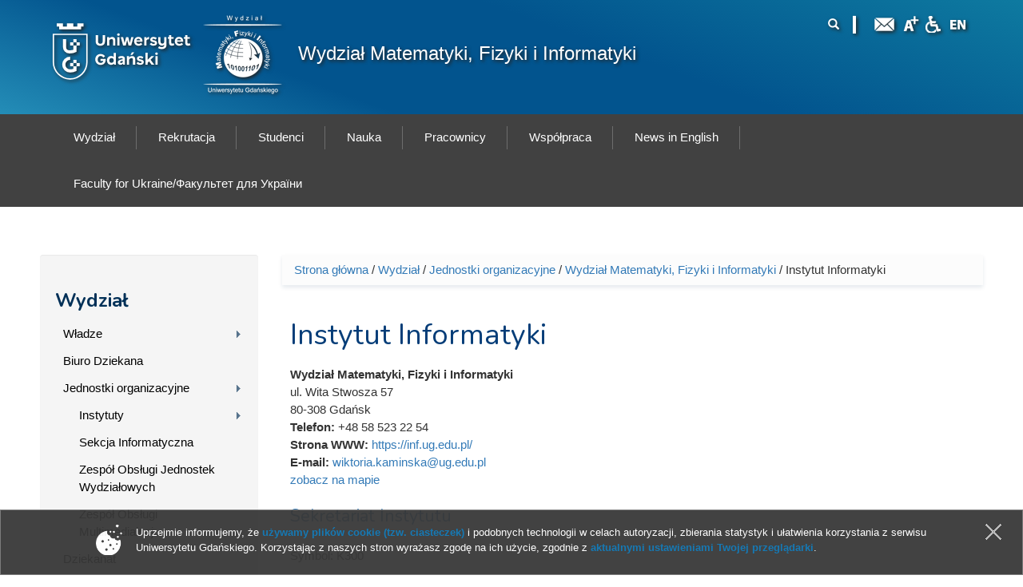

--- FILE ---
content_type: text/html; charset=UTF-8
request_url: https://old.mfi.ug.edu.pl/uniwersytet/struktura_ug/wydzial_matematyki_fizyki_i_informatyki/instytut_informatyki
body_size: 17886
content:
<!DOCTYPE html>
<html lang="pl" dir="ltr" prefix="content: http://purl.org/rss/1.0/modules/content/ dc: http://purl.org/dc/terms/ foaf: http://xmlns.com/foaf/0.1/ og: http://ogp.me/ns# rdfs: http://www.w3.org/2000/01/rdf-schema# sioc: http://rdfs.org/sioc/ns# sioct: http://rdfs.org/sioc/types# skos: http://www.w3.org/2004/02/skos/core# xsd: http://www.w3.org/2001/XMLSchema# owl: http://www.w3.org/2002/07/owl# rdf: http://www.w3.org/1999/02/22-rdf-syntax-ns# rss: http://purl.org/rss/1.0/ site: https://old.mfi.ug.edu.pl/ns#">
<head profile="http://www.w3.org/1999/xhtml/vocab">
  <meta charset="utf-8">
      
  <meta name="viewport" content="width=device-width, initial-scale=1.0">
    <meta http-equiv="Content-Type" content="text/html; charset=utf-8" />
<meta name="Generator" content="Drupal 7 (http://drupal.org)" />
<link rel="canonical" href="https://old.mfi.ug.edu.pl/uniwersytet/struktura_ug/wydzial_matematyki_fizyki_i_informatyki/instytut_informatyki" />
<link rel="canonical" href="/uniwersytet/struktura_ug/wydzial_matematyki_fizyki_i_informatyki/instytut_informatyki" />
<link rel="shortlink" href="/taxonomy/term/6700" />
<link rel="shortcut icon" href="https://old.mfi.ug.edu.pl/favicon.ico" type="image/vnd.microsoft.icon" />

<!-- Facebook Pixel Code -->
<script type='text/javascript'>
!function(f,b,e,v,n,t,s){if(f.fbq)return;n=f.fbq=function(){n.callMethod?
n.callMethod.apply(n,arguments):n.queue.push(arguments)};if(!f._fbq)f._fbq=n;
n.push=n;n.loaded=!0;n.version='2.0';n.queue=[];t=b.createElement(e);t.async=!0;
t.src=v;s=b.getElementsByTagName(e)[0];s.parentNode.insertBefore(t,s)}(window,
document,'script','https://connect.facebook.net/en_US/fbevents.js');
</script>
<!-- End Facebook Pixel Code -->
<script type='text/javascript'>
  fbq('init', '861042897421257', [], {
    "agent": "pldrupal-7-7.43"
});
</script><script type='text/javascript'>
  fbq('track', 'PageView', []);
</script>
<!-- Facebook Pixel Code -->
<noscript>
<img height="1" width="1" style="display:none" alt="fbpx"
src="https://www.facebook.com/tr?id=861042897421257&ev=PageView&noscript=1" />
</noscript>
<!-- End Facebook Pixel Code -->
  <title>Instytut Informatyki | Wydział Matematyki, Fizyki i Informatyki</title>
  <link type="text/css" rel="stylesheet" href="https://old.mfi.ug.edu.pl/sites/default/files/css/css_lQaZfjVpwP_oGNqdtWCSpJT1EMqXdMiU84ekLLxQnc4.css" media="all" />
<link type="text/css" rel="stylesheet" href="https://old.mfi.ug.edu.pl/sites/default/files/css/css_L_wFIaQiZ0-gV7lsyQWLaP-EO-Qi0X9eJRYZBYHeCC4.css" media="all" />
<link type="text/css" rel="stylesheet" href="https://old.mfi.ug.edu.pl/sites/default/files/css/css_TP26unLy5goKREjINtx77svu41vRdlnrCD2T06WG5qo.css" media="all" />
<link type="text/css" rel="stylesheet" href="/sites/all/libraries/bootstrap/css/bootstrap.css" media="all" />
<link type="text/css" rel="stylesheet" href="https://old.mfi.ug.edu.pl/sites/default/files/css/css_nnK_gSXZeH-8Egi5l3pNHTgSs0GnzvnZsoH1aAJBT_c.css" media="all" />
  <!-- HTML5 element support for IE6-8 -->
  <!--[if lt IE 9]>
    <script src="//html5shiv.googlecode.com/svn/trunk/html5.js"></script>
  <![endif]-->
  <script>(function(w,d,s,l,i){

  w[l]=w[l]||[];
  w[l].push({'gtm.start':new Date().getTime(),event:'gtm.js'});
  var f=d.getElementsByTagName(s)[0];
  var j=d.createElement(s);
  var dl=l!='dataLayer'?'&l='+l:'';
  j.src='https://www.googletagmanager.com/gtm.js?id='+i+dl+'';
  j.async=true;
  f.parentNode.insertBefore(j,f);

})(window,document,'script','dataLayer','GTM-P2SMBPX');</script>
<script src="https://old.mfi.ug.edu.pl/sites/all/libraries/modernizr/modernizr.custom.56626.js?t9ao81"></script>
<script>window.google_analytics_domain_name = "old.mfi.ug.edu.pl";window.google_analytics_uacct = "UA-22577093-2";</script>
<script src="//ajax.googleapis.com/ajax/libs/jquery/1.10.2/jquery.min.js"></script>
<script>window.jQuery || document.write("<script src='/sites/all/modules/jquery_update/replace/jquery/1.10/jquery.min.js'>\x3C/script>")</script>
<script src="https://old.mfi.ug.edu.pl/sites/default/files/js/js_3TykeRWpejhD4-J3vdlaNXdULg9xhOZhbsppK0o2bUs.js"></script>
<script src="https://old.mfi.ug.edu.pl/sites/default/files/js/js_VWWJF94DnxMU9XHHN-e2qSfC2i261Rt0u6JDGZZJpfs.js"></script>
<script src="/sites/all/libraries/bootstrap/js/bootstrap.js"></script>
<script>Drupal.settings.ais = [{"name":"threshold-480","size":"480"},{"name":"threshold-768","size":"768"},{"name":"threshold-992","size":"992"},{"name":"threshold-1382","size":"1382"}];
Drupal.settings.ais_method = "width";</script>
<script src="https://old.mfi.ug.edu.pl/sites/default/files/js/js_8hrq1MEOOwWCO3_6cxjDbsopPHgunToKE_d5wHEM3n0.js"></script>
<script src="https://old.mfi.ug.edu.pl/sites/default/files/js/js_A8GKhMLGtfp8laXNs433DwEYRNp6VJ5T8U386F02nos.js"></script>
<script>var text_resize_scope = "body";
          var text_resize_minimum = "12";
          var text_resize_maximum = "18";
          var text_resize_line_height_allow = 1;
          var text_resize_line_height_min = "16";
          var text_resize_line_height_max = "36";</script>
<script src="https://old.mfi.ug.edu.pl/sites/default/files/js/js_6bj_tPP1FaUQAIZWZwUMI9Dh50RwomeTKE3fU2UkIq0.js"></script>
<script>(function(i,s,o,g,r,a,m){i["GoogleAnalyticsObject"]=r;i[r]=i[r]||function(){(i[r].q=i[r].q||[]).push(arguments)},i[r].l=1*new Date();a=s.createElement(o),m=s.getElementsByTagName(o)[0];a.async=1;a.src=g;m.parentNode.insertBefore(a,m)})(window,document,"script","//www.google-analytics.com/analytics.js","ga");ga("create", "UA-22577093-2", {"cookieDomain":"old.mfi.ug.edu.pl"});ga("require", "displayfeatures");ga("set", "anonymizeIp", true);ga("send", "pageview");</script>
<script src="https://old.mfi.ug.edu.pl/sites/default/files/js/js_LIdEsmwn102yJGfG72dI_s95RkUyRmsmUIphlwom8yk.js"></script>
<script src="https://maps.googleapis.com/maps/api/js?key=AIzaSyCD_ONjmuGKqYfNOs91Ij83saNlLz_ZP1o&amp;sensor=false&amp;language=pl&amp;region=PL&amp;libraries=places"></script>
<script src="https://old.mfi.ug.edu.pl/sites/default/files/js/js_dKZ8pQl8mmuLG6FC65eq-PWfRSyy_9vD_PcggM7_vQs.js"></script>
<script src="https://old.mfi.ug.edu.pl/sites/default/files/js/js_lVBLv-Awqcuntmpg0s4SES4n_dGp2DJ6yREPn-JYqyA.js"></script>
<script src="https://old.mfi.ug.edu.pl/sites/default/files/js/js_mBQQnv2jfT7hV2YFgICrM1KFECoRoI4UlzREm5pJWyg.js"></script>
<script>jQuery.extend(Drupal.settings, {"basePath":"\/","pathPrefix":"","ajaxPageState":{"theme":"ug_faculty_mfi","theme_token":"c8-MANoy9ua_E2PMaw8UsM6pBAP0qVl2CIzyNzddlU0","js":{"\/\/ajax.googleapis.com\/ajax\/libs\/jquery\/1.10.2\/jquery.min.js":1,"0":1,"misc\/jquery.once.js":1,"misc\/drupal.js":1,"\/sites\/all\/libraries\/bootstrap\/js\/bootstrap.js":1,"1":1,"sites\/all\/modules\/admin_menu\/admin_devel\/admin_devel.js":1,"sites\/all\/modules\/pollim\/modules\/choices\/js\/choices.js":1,"sites\/all\/modules\/pollim\/modules\/choices\/js\/jquery.cookie.min.js":1,"sites\/all\/modules\/jquery_update\/js\/jquery-migrate-1.2.0.js":1,"sites\/all\/modules\/nojs\/nojs.js":1,"ais\/assets\/js\/ais.js":1,"public:\/\/languages\/pl_2v1elWZUovn-BHqCBfdSlFnfzGpML6UT6hK35vbONu4.js":1,"sites\/all\/libraries\/colorbox\/jquery.colorbox-min.js":1,"sites\/all\/modules\/colorbox\/js\/colorbox.js":1,"sites\/all\/modules\/colorbox\/styles\/default\/colorbox_style.js":1,"sites\/all\/themes\/ug_faculty_pl\/js\/script.js":1,"sites\/all\/modules\/lightbox2\/js\/lightbox.js":1,"sites\/all\/modules\/pollanon\/js\/jquery.cookie.min.js":1,"sites\/all\/modules\/pollanon\/js\/pollanon.pack.js":1,"sites\/all\/modules\/text_resize\/text_resize.js":1,"sites\/all\/themes\/bootstrap\/js\/bootstrap.js":1,"sites\/all\/themes\/ug_faculty_pl\/js\/scripts.js":1,"2":1,"sites\/all\/libraries\/modernizr\/modernizr.custom.56626.js":1,"3":1,"4":1,"sites\/all\/modules\/jquery_update\/replace\/ui\/external\/jquery.cookie.js":1,"sites\/all\/modules\/jquery_update\/replace\/misc\/jquery.form.min.js":1,"sites\/all\/modules\/beautytips\/js\/jquery.bt.min.js":1,"sites\/all\/modules\/beautytips\/js\/beautytips.min.js":1,"misc\/ajax.js":1,"sites\/all\/modules\/jquery_update\/js\/jquery_update.js":1,"5":1,"sites\/all\/themes\/bootstrap\/js\/misc\/_progress.js":1,"sites\/all\/modules\/views\/js\/base.js":1,"sites\/all\/modules\/views\/js\/ajax_view.js":1,"sites\/all\/modules\/quicktabs\/js\/quicktabs.js":1,"6":1,"sites\/all\/modules\/responsive_menus\/styles\/meanMenu\/jquery.meanmenu.min.js":1,"sites\/all\/modules\/responsive_menus\/styles\/meanMenu\/responsive_menus_mean_menu.js":1,"sites\/all\/modules\/google_analytics\/googleanalytics.js":1,"7":1,"sites\/all\/modules\/beautytips\/other_libs\/jquery.hoverIntent.minified.js":1,"sites\/all\/modules\/form_placeholder\/form_placeholder.js":1,"https:\/\/maps.googleapis.com\/maps\/api\/js?key=AIzaSyCD_ONjmuGKqYfNOs91Ij83saNlLz_ZP1o\u0026sensor=false\u0026language=pl\u0026region=PL\u0026libraries=places":1,"sites\/all\/modules\/getlocations\/js\/icons.js":1,"sites\/default\/files\/getlocations\/getlocations_markers.js":1,"sites\/all\/modules\/getlocations\/js\/markerclusterer.js":1,"sites\/all\/modules\/getlocations\/js\/infobubble.js":1,"sites\/all\/modules\/getlocations\/js\/infobubble_extended.js":1,"sites\/all\/modules\/getlocations\/js\/getlocations.js":1,"sites\/all\/modules\/getlocations\/js\/getlocations_field_group.js":1,"sites\/all\/libraries\/superfish\/sftouchscreen.js":1,"sites\/all\/libraries\/superfish\/supposition.js":1,"sites\/all\/libraries\/superfish\/jquery.bgiframe.min.js":1,"sites\/all\/libraries\/superfish\/superfish.js":1,"sites\/all\/libraries\/superfish\/supersubs.js":1,"sites\/all\/modules\/superfish\/superfish.js":1,"sites\/all\/themes\/bootstrap\/js\/misc\/ajax.js":1,"sites\/all\/themes\/bootstrap\/js\/modules\/views\/js\/ajax_view.js":1},"css":{"modules\/system\/system.base.css":1,"sites\/all\/modules\/ais\/assets\/css\/ais.css":1,"sites\/all\/modules\/calendar\/css\/calendar_multiday.css":1,"sites\/all\/modules\/calendar_tooltips\/calendar_tooltips.css":1,"sites\/all\/modules\/pollim\/modules\/choices\/theme\/choices.css":1,"sites\/all\/modules\/date\/date_api\/date.css":1,"sites\/all\/modules\/date\/date_popup\/themes\/datepicker.1.7.css":1,"sites\/all\/modules\/domain\/domain_nav\/domain_nav.css":1,"modules\/field\/theme\/field.css":1,"sites\/all\/modules\/field_hidden\/field_hidden.css":1,"modules\/node\/node.css":1,"sites\/all\/modules\/views\/css\/views.css":1,"sites\/all\/modules\/ckeditor\/ckeditor.css":1,"sites\/all\/modules\/colorbox\/styles\/default\/colorbox_style.css":1,"sites\/all\/modules\/ctools\/css\/ctools.css":1,"sites\/all\/modules\/lightbox2\/css\/lightbox.css":1,"sites\/all\/modules\/panels\/css\/panels.css":1,"sites\/all\/modules\/pollanon\/pollanon.css":1,"sites\/all\/modules\/taxonomy_access\/taxonomy_access.css":1,"sites\/all\/modules\/content_type_extras\/css\/content_type_extras.css":1,"sites\/all\/modules\/panels\/plugins\/layouts\/twocol_stacked\/twocol_stacked.css":1,"sites\/all\/modules\/getlocations\/modules\/getlocations_fields\/getlocations_fields.css":1,"sites\/all\/modules\/getlocations\/getlocations.css":1,"modules\/locale\/locale.css":1,"sites\/all\/themes\/ug_theme\/css\/strukturaOrganizacyjna.css.less":1,"sites\/all\/modules\/quicktabs\/css\/quicktabs.css":1,"sites\/all\/modules\/quicktabs\/quicktabs_tabstyles\/tabstyles\/zen\/zen.css":1,"sites\/all\/modules\/text_resize\/text_resize.css":1,"sites\/all\/modules\/node_embed\/plugins\/node_embed\/node_embed.css":1,"sites\/all\/modules\/responsive_menus\/styles\/meanMenu\/meanmenu.min.css":1,"sites\/all\/modules\/addtoany\/addtoany.css":1,"sites\/all\/libraries\/superfish\/css\/superfish.css":1,"sites\/all\/libraries\/superfish\/style\/wydzial-szary.css":1,"\/sites\/all\/libraries\/bootstrap\/css\/bootstrap.css":1,"sites\/all\/themes\/bootstrap_barrio\/css\/custom.css":1,"sites\/all\/themes\/bootstrap_barrio\/css\/style.css":1,"sites\/all\/themes\/ug_faculty_pl\/css\/yamm.css":1,"sites\/all\/themes\/ug_faculty_pl\/less\/style_wydzial.less":1,"sites\/all\/themes\/ug_faculty_pl\/less\/colors_def.less":1,"sites\/all\/themes\/ug_faculty_pl\/css\/styleB.css":1,"sites\/all\/themes\/ug_faculty_mfi\/less\/mfi_colors.less":1},"jquery_version":"1.10"},"colorbox":{"opacity":"0.85","current":"{current} z {total}","previous":"\u00ab Poprzednie","next":"Nast\u0119pne \u00bb","close":"Zamknij","maxWidth":"98%","maxHeight":"98%","fixed":true,"mobiledetect":true,"mobiledevicewidth":"480px"},"jcarousel":{"ajaxPath":"\/jcarousel\/ajax\/views"},"lightbox2":{"rtl":"0","file_path":"\/(\\w\\w\/)public:\/","default_image":"\/sites\/all\/modules\/lightbox2\/images\/brokenimage.jpg","border_size":10,"font_color":"000","box_color":"fff","top_position":"","overlay_opacity":"0.8","overlay_color":"000","disable_close_click":1,"resize_sequence":0,"resize_speed":400,"fade_in_speed":400,"slide_down_speed":600,"use_alt_layout":0,"disable_resize":0,"disable_zoom":0,"force_show_nav":0,"show_caption":1,"loop_items":0,"node_link_text":"Poka\u017c szczeg\u00f3\u0142y obrazu","node_link_target":0,"image_count":"Obraz !current z !total ","video_count":"Wideo !current z !total","page_count":"Strona !current z !total","lite_press_x_close":"press \u003Ca href=\u0022#\u0022 onclick=\u0022hideLightbox(); return FALSE;\u0022\u003E\u003Ckbd\u003Ex\u003C\/kbd\u003E\u003C\/a\u003E to close","download_link_text":"","enable_login":false,"enable_contact":false,"keys_close":"c x 27","keys_previous":"p 37","keys_next":"n 39","keys_zoom":"z","keys_play_pause":"32","display_image_size":"original","image_node_sizes":"()","trigger_lightbox_classes":"","trigger_lightbox_group_classes":"","trigger_slideshow_classes":"","trigger_lightframe_classes":"","trigger_lightframe_group_classes":"","custom_class_handler":0,"custom_trigger_classes":"","disable_for_gallery_lists":1,"disable_for_acidfree_gallery_lists":true,"enable_acidfree_videos":true,"slideshow_interval":5000,"slideshow_automatic_start":true,"slideshow_automatic_exit":true,"show_play_pause":true,"pause_on_next_click":false,"pause_on_previous_click":true,"loop_slides":false,"iframe_width":600,"iframe_height":400,"iframe_border":1,"enable_video":0,"useragent":"Mozilla\/5.0 (Windows NT 10.0; Win64; x64) AppleWebKit\/537.36 (KHTML, like Gecko) Chrome\/130.0.0.0 Safari\/537.36 CCleaner\/130.0.0.0"},"better_exposed_filters":{"views":{"kontakt_do_jednostki":{"displays":{"dane_adresowe_jednostki":{"filters":[]},"attachment_2":{"filters":[]},"panel_pane_2":{"filters":[]},"panel_pane_1":{"filters":[]}}},"prac_jedn_optimized":{"displays":{"a_wladze":{"filters":{"combine":{"required":false}}},"a_kierownicy":{"filters":{"combine":{"required":false}}},"a_kierownicy_podjednostki":{"filters":{"combine":{"required":false}}},"cp_pracownicy":{"filters":{"combine":{"required":false}}}}},"pracownicy_w_grupie":{"displays":{"cp_prac_list_jedn_alph":{"filters":[]}}},"struktura_organizacyjna":{"displays":{"attachment_1":{"filters":[]},"panel_pane_2":{"filters":[]}}},"ilustracja_termin_slownika":{"displays":{"block":{"filters":[]}}}}},"getlocations_markerclusterer":[[{"url":"\/sites\/all\/modules\/getlocations\/js\/images\/people35.png","height":35,"width":35,"anchor":[16,0],"textColor":"#ff00ff","textSize":10},{"url":"\/sites\/all\/modules\/getlocations\/js\/images\/people45.png","height":45,"width":45,"anchor":[24,0],"textColor":"#ff0000","textSize":11},{"url":"\/sites\/all\/modules\/getlocations\/js\/images\/people55.png","height":55,"width":55,"anchor":[32,0],"textColor":"#ffffff","textSize":12}],[{"url":"\/sites\/all\/modules\/getlocations\/js\/images\/conv30.png","height":27,"width":30,"anchor":[3,0],"textColor":"#ff00ff","textSize":10},{"url":"\/sites\/all\/modules\/getlocations\/js\/images\/conv40.png","height":36,"width":40,"anchor":[6,0],"textColor":"#ff0000","textSize":11},{"url":"\/sites\/all\/modules\/getlocations\/js\/images\/conv50.png","height":45,"width":50,"anchor":[8,0],"textColor":"#ffffff","textSize":12}],[{"url":"\/sites\/all\/modules\/getlocations\/js\/images\/heart30.png","height":26,"width":30,"anchor":[4,0],"textColor":"#ff00ff","textSize":10},{"url":"\/sites\/all\/modules\/getlocations\/js\/images\/heart40.png","height":35,"width":40,"anchor":[8,0],"textColor":"#ff0000","textSize":11},{"url":"\/sites\/all\/modules\/getlocations\/js\/images\/heart50.png","height":44,"width":50,"anchor":[12,0],"textColor":"#ffffff","textSize":12}]],"getlocations":{"key_1":{"lat":"54.401055919441596","lng":"18.569340705871582","locale_prefix":"pl","zoom":"15","minzoom_map":"-1","maxzoom_map":"-1","maptype":"Map","controltype":"small","mtc":"standard","baselayers":{"Hybrid":1,"Map":1,"Physical":1,"Satellite":1,"OSM":0,"OSMBW":0,"OSMDE":0,"OCM":0,"OCMT":0,"OCML":0,"OCMO":0,"Stamen":0,"StamenBG":0,"StamenHY":0,"StamenLI":0,"StamenLA":0,"StamenLT":0,"Watercolor":0,"ESRI":0,"DeLorme":0,"WorldTopoMap":0,"WorldImagery":0,"WorldTerrain":0,"WorldShadedRelief":0,"WorldPhysical":0,"OceanBasemap":0,"NatGeoWorldMap":0,"WorldGrayCanvas":0},"scale":1,"overview":0,"overview_opened":0,"scrollwheel":1,"trafficinfo":0,"trafficinfo_state":0,"bicycleinfo":0,"bicycleinfo_state":0,"transitinfo":0,"transitinfo_state":0,"sv_show":1,"sv_showfirst":0,"sv_heading":0,"sv_zoom":1,"sv_pitch":0,"pancontrol":1,"panoramio_use":0,"panoramio_show":0,"panoramio_state":0,"weather_use":0,"poi_show":0,"transit_show":0,"map_marker":"wydzial","markeraction":"2","markeractiontype":"2","markeraction_click_zoom":"-1","markeraction_click_center":"0","minzoom":"6","maxzoom":"16","nodezoom":"17","markermanagertype":"2","usemarkermanager":0,"useclustermanager":1,"markerclusterer_style":"-1","markerclusterer_zoom":"-1","markerclusterer_size":"-1","markerclusterer_minsize":"-1","markerclusterer_title":"Click here to see more","markerclusterer_imgpath":"\/sites\/all\/modules\/getlocations\/js\/images","pansetting":"2","draggable":1,"styles":"","inputmap":0,"extcontrol":"","custom_content_enable":0,"preload_data":0,"is_mobile":0,"map_backgroundcolor":"","show_maplinks":0,"show_maplinks_viewport":0,"js_path":"\/sites\/all\/modules\/getlocations\/js\/","images_path":"\/sites\/all\/modules\/getlocations\/images\/","info_path":"\/getlocations_cb\/info","lidinfo_path":"\/getlocations_cb\/lidinfo","fullscreen":0,"show_bubble_on_one_marker":0,"kml_url":"","fullscreen_disable":1,"fullscreen_controlposition":"","places":1,"search_places":0,"getdirections_enabled":0,"is_https":1,"geojson_enable":0,"nokeyboard":0,"nodoubleclickzoom":0,"zoomcontrolposition":"","mapcontrolposition":"","pancontrolposition":"","scalecontrolposition":"","svcontrolposition":"","sv_addresscontrol":1,"sv_addresscontrolposition":"","sv_pancontrol":1,"sv_pancontrolposition":"","sv_zoomcontrol":"default","sv_zoomcontrolposition":"","sv_linkscontrol":1,"sv_imagedatecontrol":0,"sv_scrollwheel":1,"sv_clicktogo":1,"input_map_show":1,"google_old_controlstyle":0,"categories":"","highlight_enable":0,"getdirections_link":0,"show_search_distance":0,"views_search_marker_enable":0,"views_search_radshape_enable":0,"views_search_center":0,"geocoder_enable":0,"baselayer_settings":{"Map":{"title":"Standard street map","short_title":"Mapa","description":"The standard default street map.","default":1,"minzoom":0,"maxzoom":20,"url":"","attribution":"","tilesize":256},"Satellite":{"title":"Standard satellite map","short_title":"Satellite","description":"Satellite view without street overlay.","default":1,"minzoom":0,"maxzoom":20,"url":"","attribution":"","tilesize":256},"Hybrid":{"title":"Hybrid satellite map","short_title":"Hybrid","description":"Satellite view with street overlay.","default":1,"minzoom":0,"maxzoom":20,"url":"","attribution":"","tilesize":256},"Physical":{"title":"Terrain map","short_title":"Terrain","description":"Map with physical data (terrain, vegetation.)","default":1,"minzoom":0,"maxzoom":20,"url":"","attribution":"","tilesize":256}},"field_group_enable":1}},"form_placeholder":{"fallback_support":false,"include":"#views-exposed-form-studia-strona-studia-podyplomowe *,#views-exposed-form-studia-podyplomowe-rekrutacja *","exclude":"","required_indicator":"append"},"urlIsAjaxTrusted":{"\/":true,"\/uniwersytet\/struktura_ug\/wydzial_matematyki_fizyki_i_informatyki\/instytut_informatyki":true},"quicktabs":{"qt_qt_dane_jednostki_opt":{"name":"qt_dane_jednostki_opt","tabs":[{"vid":"prac_jedn_optimized","display":"cp_pracownicy","args":"","view_path":"taxonomy%2Fterm%2F6700","view_dom_id":1,"ajax_args":"","actual_args":[]},{"vid":"pracownicy_w_grupie","display":"cp_prac_list_jedn_alph","args":"","view_path":"taxonomy%2Fterm%2F6700","view_dom_id":2,"ajax_args":"","actual_args":[]},{"vid":"kontakt_do_jednostki","display":"panel_pane_1","args":"","view_path":"taxonomy%2Fterm%2F6700","view_dom_id":3,"ajax_args":"","actual_args":[]},{"vid":"struktura_organizacyjna","display":"panel_pane_2","args":"","view_path":"taxonomy%2Fterm%2F6700","view_dom_id":4,"ajax_args":"","actual_args":[]}],"ajaxPageState":{"jquery_version":"1.10"}}},"responsive_menus":[{"selectors":"#superfish-ug, #superfish-chemia, #superfish-biologia, #superfish-oig, #superfish-historia, #superfish-prawo, #superfish-filologia, #superfish-biotech, #superfish-mfi, #superfish-wns, #superfish-cjo, #superfish-sport, #superfish-biblioteka","container":"#block-superfish-2, #navbar, #block-superfish-5, #block-superfish-7, #block-superfish-6, #block-superfish-10, #block-superfish-8, #block-superfish-4, #block-superfish-3, #block-superfish-36, #block-superfish-9, #block-superfish-15, #block-superfish-16, #block-superfish-17, #block-superfish-18, #block-superfish-38, #block-superfish-39, #block-superfish-40, #block-superfish-11, #block-superfish-19, #superfish-19, #block-superfish-42, #block-superfish-43","trigger_txt":"","close_txt":"X","close_size":"18px","position":"left","media_size":"992","show_children":"1","expand_children":"1","expand_txt":"+","contract_txt":"-","remove_attrs":"1","responsive_menus_style":"mean_menu"}],"googleanalytics":{"trackOutbound":1,"trackMailto":1,"trackDownload":1,"trackDownloadExtensions":"GOOGLEANALYTICS_TRACKFILES_EXTENSIONS","trackColorbox":1,"trackDomainMode":"1"},"beautytips":{"calendar-tooltips":{"fill":"rgba(255,255,255,0.9)","strokeWidth":1,"strokeStyle":"#e3e3e3","width":"150px","padding":0,"cornerRadius":0,"spikeGirth":0,"spikeLength":0,"shadowBlur":1,"shadowColor":"#cfcfcf","cssStyles":{"fontSize":"1em"},"cssSelect":".calendar-calendar .mini-day-on a, .calendar-calendar .day a, .calendar-calendar .mini-day-on span, .calendar-calendar .day span","contentSelector":"$(this).next().html()","hoverIntentOpts":{"timeout":"3000","interval":0},"list":["fill","strokeWidth","strokeStyle","width","padding","cornerRadius","spikeGirth","spikeLength","shadowBlur","shadowColor","cssStyles","contentSelector","hoverIntentOpts"]}},"superfish":{"3":{"id":"3","sf":{"delay":"0","animation":{"opacity":"show","height":"show"},"speed":"\u0027fast\u0027","autoArrows":false,"dropShadows":false,"disableHI":false},"plugins":{"touchscreen":{"mode":"useragent_predefined"},"supposition":true,"bgiframe":true,"supersubs":{"minWidth":"23","maxWidth":"23","extraWidth":1}}}},"bootstrap":{"anchorsFix":"0","anchorsSmoothScrolling":"0","formHasError":1,"popoverEnabled":1,"popoverOptions":{"animation":1,"html":0,"placement":"right","selector":"","trigger":"click","triggerAutoclose":1,"title":"","content":"","delay":0,"container":"body"},"tooltipEnabled":0,"tooltipOptions":{"animation":1,"html":0,"placement":"auto left","selector":"settings[bootstrap_tooltip_trigger][hover] = \u0027hover\u0027","trigger":"focus","delay":0,"container":"body"}}});</script>
</head>
<body class="html not-front not-logged-in one-sidebar sidebar-first page-taxonomy page-taxonomy-term page-taxonomy-term- page-taxonomy-term-6700 domain-mfi-nowa-ug-edu-pl no-js i18n-pl vid-27 vid-27" >
  <div id="skip-link">
    <a href="#main-content" class="element-invisible element-focusable">Przejdź do treści</a>
  </div>
  <noscript aria-hidden="true"><iframe src="https://www.googletagmanager.com/ns.html?id=GTM-P2SMBPX"
 height="0" width="0" style="display:none;visibility:hidden"></iframe></noscript>
  <div class="tlo-header">
<header class="container" role="banner">
  <div id="top" class="">
          <div class="region region-top">
    <section id="block-block-226" class="block block-block float-l drop_s">

      
  <div class="block-content"><p><a href="https://ug.edu.pl"><img src="/sites/all/themes/ug_main_pl/img/logo_UG.svg" alt="Logo Uniwersytetu Gdańskiego" style="height: 73px; width: auto; margin-top:  18px; margin-right: 1em;" /> </a></p>
</div>
  
</section> <!-- /.block -->
<section id="block-block-241" class="block block-block float-l drop_s">

      
  <div class="block-content"><p><a href="/"><img alt="Logo Wydziału Matematyki, Fizyki i Informatyki" class="logo_mfi" src="/sites/all/themes/ug_faculty_pl/images/wydzialy/loga/mfi_w.png" /></a></p>
</div>
  
</section> <!-- /.block -->
<section id="block-block-32" class="block block-block logo_wydzial">

      
  <div class="block-content"><p><a class="logo_wydzial" href="/"><span class="element-invisible">Logo wydziału</span></a></p>
</div>
  
</section> <!-- /.block -->
<section id="block-block-23" class="block block-block tytul_wydzial ml-20 drop_s">

      
  <div class="block-content"><div id="wrapper">
	<div id="cell">

		<div class="content old"><a href="/" title="Strona główna wydziału">
Wydział Matematyki, Fizyki i Informatyki</a></div>
	</div>
</div></div>
  
</section> <!-- /.block -->
  </div>
  </div>
<div class="lan-icons">
      <div id="language-icons" class="">
        <div class="content">
          <div class="region region-lan-icons">
    <section id="block-block-240" class="block block-block float-r pt-03 drop_s">

      
  <div class="block-content"><a href="https://en.mfi.ug.edu.pl" id="english" lang="en" title="English version"><span lang="en"><img src="/sites/all/themes/ug_faculty_pl/images/icons/branding/icon_en.png" alt="English version"></a>
</div>
  
</section> <!-- /.block -->
<section id="block-block-227" class="block block-block float-r pt-03 drop_s">

      
  <div class="block-content"><a href="http://bariery.ug.edu.pl" id="accessibility" title="Strona Biura ds. Osób Niepełnosprawnych"><img src="/sites/all/themes/ug_main_pl/img/icon_acces.png" alt=""Strona Biura ds. Osób Niepełnosprawnych"></a></div>
  
</section> <!-- /.block -->
<section id="block-multiblock-1" class="block block-multiblock float-r pt-03 drop_s block-text-resize block-text-resize-0-instance">

      
  <div class="block-content"><a href="#" class="changer" id="text_resize_decrease"><sup>-</sup>A</a> <a href="#" class="changer" id="text_resize_reset">A</a> <a href="#" class="changer" id="text_resize_increase"><sup>+</sup>A</a></div>
  
</section> <!-- /.block -->
<section id="block-block-229" class="block block-block float-r pt-03 drop_s">

      
  <div class="block-content"><a href="https://poczta.ug.edu.pl" id="webmail" title="Poczta uniwersytecka"><img src="/sites/all/themes/ug_main_pl/img/icon_mail.png" alt="poczta uniwersytecka"></a>
</div>
  
</section> <!-- /.block -->
<section id="block-block-230" class="block block-block float-r pt-03 drop_s pr-1">

      
  <div class="block-content"><img src="/sites/all/themes/ug_main_pl/img/icon_divider.png" alt="" role="presentation"></div>
  
</section> <!-- /.block -->
<section id="block-multiblock-2" class="block block-multiblock wyszukiwarka float-r col-md-3 col-sm-7 col-xs-6 pt-03 ml--15 mr--15 drop_s block-search block-search-form-instance">

      
  <div class="block-content"><form class="form-search content-search" action="/uniwersytet/struktura_ug/wydzial_matematyki_fizyki_i_informatyki/instytut_informatyki" method="post" id="search-block-form--2" accept-charset="UTF-8"><div><div>
      <h2 class="element-invisible">Formularz wyszukiwania</h2>
    <div class="input-group"><input title="Wprowadź słowa, które mają zostać wyszukane." placeholder="Szukaj" class="form-control form-text" type="text" id="edit-search-block-form--2" name="search_block_form" value="" size="15" maxlength="128" /><span class="input-group-btn"><button type="submit" class="btn btn-primary"><span class="icon glyphicon glyphicon-search" aria-hidden="true"></span>
</button></span></div><div class="form-actions form-wrapper form-group" id="edit-actions"><button class="element-invisible btn btn-primary form-submit" type="submit" id="edit-submit" name="op" value="Szukaj">Szukaj</button>
</div><input type="hidden" name="form_build_id" value="form-b5pCRpdR3x7SkSxSN_TkXXmb9x9aE8-6T2hXDHR2wvM" />
<input type="hidden" name="form_id" value="search_block_form" />
</div>
</div></form></div>
  
</section> <!-- /.block -->
  </div>
        </div>
      </div>  <!-- /#preface -->
</div>
</header>
  

<header id="navbar1" class="pt-1" role="banner">
  <div class="navbar-inner">
     <div id="main-navs">
       <div class="container">
       <div class="navbar-header">
        
               </div>
      
       <div id="header" class="header">
         <div>
                                      </div>
      </div>
    </div></div>
  </div>
</header>
</div>
</div>

  <div id="slideshow_container">
      <div class="region region-slider">
    <section id="block-superfish-3" class="block block-superfish clearfix">

      
  <div class="block-content"><div id="superfish-mfi" class="container"><ul id="superfish-3" class="menu sf-menu sf-menu-menu--wydzial-mat-fiz-inf sf-horizontal sf-style-wydzial-szary sf-total-items-8 sf-parent-items-7 sf-single-items-1"><li id="menu-120084-3" class="active-trail first odd sf-item-1 sf-depth-1 sf-total-children-12 sf-parent-children-5 sf-single-children-7 menuparent"><a href="/wydzial_mfi" class="sf-depth-1 menuparent"><span class="title">Wydział</span></a><ul class="sf-megamenu"><li class="sf-megamenu-wrapper active-trail first odd sf-item-1 sf-depth-1 sf-total-children-12 sf-parent-children-5 sf-single-children-7 menuparent"><ol><li id="menu-123349-3" class="first odd sf-item-1 sf-depth-2"><div class="sf-megamenu-column"><a href="/wydzial_mfi/wladze" class="sf-depth-2"><span class="title">Władze</span></a></div></li><li id="menu-136738-3" class="middle even sf-item-2 sf-depth-2 sf-no-children"><a href="/wydzial_mfi/biuro_dziekana" class="sf-depth-2"><span class="title">Biuro Dziekana</span></a></li><li id="menu-120086-3" class="active-trail middle odd sf-item-3 sf-depth-2"><div class="sf-megamenu-column"><a href="/wydzial_mfi/jednostki_organizacyjne" class="sf-depth-2"><span class="title">Jednostki organizacyjne</span></a></div></li><li id="menu-123913-3" class="middle even sf-item-4 sf-depth-2 sf-no-children"><a href="/wydzial_mfi/dziekanat" class="sf-depth-2"><span class="title">Dziekanat</span></a></li><li id="menu-151674-3" class="middle odd sf-item-5 sf-depth-2"><div class="sf-megamenu-column"><a href="/wydzial_mfi/rada_wydzialu" class="sf-depth-2"><span class="title">Rada Wydziału</span></a></div></li><li id="menu-124773-3" class="middle even sf-item-6 sf-depth-2 sf-no-children"><a href="/wydzial_mfi/wydzialowe_komisje_i_zespoly" class="sf-depth-2"><span class="title">Wydziałowe Komisje i Zespoły</span></a></li><li id="menu-144350-3" class="middle odd sf-item-7 sf-depth-2 sf-no-children"><a href="/wydzial_mfi/zasluzeni_dla_wydzialu" class="sf-depth-2"><span class="title">Zasłużeni dla Wydziału</span></a></li><li id="menu-137362-3" class="middle even sf-item-8 sf-depth-2"><div class="sf-megamenu-column"><a href="/wydzial_mfi/doktorzy_honoris_causa" class="sf-depth-2"><span class="title">Doktorzy Honoris Causa</span></a></div></li><li id="menu-140959-3" class="middle odd sf-item-9 sf-depth-2 sf-no-children"><a href="/wydzial_mfi/rady_programowe_kierunkow" class="sf-depth-2"><span class="title">Rady Programowe Kierunków</span></a></li><li id="menu-145520-3" class="middle even sf-item-10 sf-depth-2 sf-no-children"><a href="/wydzial_mfi/historia_wydzialu" class="sf-depth-2"><span class="title">Historia Wydziału</span></a></li><li id="menu-120088-3" class="middle odd sf-item-11 sf-depth-2 sf-no-children"><a href="/wydzial_mfi/kontakt" class="sf-depth-2"><span class="title">Kontakt</span></a></li><li id="menu-127202-3" class="last even sf-item-12 sf-depth-2"><div class="sf-megamenu-column"><a href="/wydzial_mfi/aktualnosci" class="sf-depth-2"><span class="title">Aktualności</span></a></div></li></ol></li></ul></li><li id="menu-120094-3" class="middle even sf-item-2 sf-depth-1 sf-total-children-6 sf-parent-children-3 sf-single-children-3 menuparent"><a href="/studia_mfi" class="sf-depth-1 menuparent"><span class="title">Rekrutacja</span></a><ul class="sf-megamenu"><li class="sf-megamenu-wrapper middle even sf-item-2 sf-depth-1 sf-total-children-6 sf-parent-children-3 sf-single-children-3 menuparent"><ol><li id="menu-120095-3" class="first odd sf-item-1 sf-depth-2 sf-no-children"><a href="/studia/rekrutacja" class="sf-depth-2"><span class="title">Zasady rekrutacji</span></a></li><li id="menu-151054-3" class="middle even sf-item-2 sf-depth-2 sf-no-children"><a href="/studia_mfi/terminy_rekrutacji_i_adresy_komisji" class="sf-depth-2"><span class="title">Terminy rekrutacji i adresy komisji</span></a></li><li id="menu-124177-3" class="middle odd sf-item-3 sf-depth-2"><div class="sf-megamenu-column"><a href="/studia_mfi/studia_i_stopnia" class="sf-depth-2"><span class="title">Studia I stopnia</span></a></div></li><li id="menu-124178-3" class="middle even sf-item-4 sf-depth-2"><div class="sf-megamenu-column"><a href="/studia/studia_i_i_ii_stopnia/ii_stopnia" class="sf-depth-2"><span class="title">Studia II stopnia</span></a></div></li><li id="menu-123000-3" class="middle odd sf-item-5 sf-depth-2 sf-no-children"><a href="/studia_mfi/szkola_doktorska_nauk_scislych_i_przyrodniczych" class="sf-depth-2"><span class="title">Szkoła Doktorska Nauk Ścisłych i Przyrodniczych</span></a></li><li id="menu-122999-3" class="last even sf-item-6 sf-depth-2"><div class="sf-megamenu-column"><a href="/studia/podyplomowe" class="sf-depth-2"><span class="title">Studia podyplomowe</span></a></div></li></ol></li></ul></li><li id="menu-120099-3" class="middle odd sf-item-3 sf-depth-1 sf-total-children-12 sf-parent-children-8 sf-single-children-4 menuparent"><a href="/studenci_10" class="sf-depth-1 menuparent"><span class="title">Studenci</span></a><ul class="sf-megamenu"><li class="sf-megamenu-wrapper middle odd sf-item-3 sf-depth-1 sf-total-children-12 sf-parent-children-8 sf-single-children-4 menuparent"><ol><li id="menu-120098-3" class="first odd sf-item-1 sf-depth-2"><div class="sf-megamenu-column"><a href="/studenci/studenci_i_i_ii_stopnia/wymiana_studencka" class="sf-depth-2"><span class="title">Wymiana studencka/Students exchange</span></a></div></li><li id="menu-151508-3" class="middle even sf-item-2 sf-depth-2 sf-no-children"><a href="/studenci_10/stypendia" class="sf-depth-2"><span class="title">Stypendia</span></a></li><li id="menu-142611-3" class="middle odd sf-item-3 sf-depth-2"><div class="sf-megamenu-column"><a href="/studenci_10/plany_zajec_i_programy_studiow" class="sf-depth-2"><span class="title">Plany zajęć i programy studiów</span></a></div></li><li id="menu-141585-3" class="middle even sf-item-4 sf-depth-2"><div class="sf-megamenu-column"><a href="/studenci_10/niezbednik_studenta_1_roku" class="sf-depth-2"><span class="title">Niezbędnik studenta 1 roku</span></a></div></li><li id="menu-142390-3" class="middle odd sf-item-5 sf-depth-2 sf-no-children"><a href="/studenci_10/legitymacja_studencka" class="sf-depth-2"><span class="title">Legitymacja studencka</span></a></li><li id="menu-142395-3" class="middle even sf-item-6 sf-depth-2"><div class="sf-megamenu-column"><a href="/studenci_10/praktyki" class="sf-depth-2"><span class="title">Praktyki</span></a></div></li><li id="menu-151078-3" class="middle odd sf-item-7 sf-depth-2 sf-no-children"><a href="/studenci_10/biuro_karier" class="sf-depth-2"><span class="title">Biuro Karier</span></a></li><li id="menu-150536-3" class="middle even sf-item-8 sf-depth-2"><div class="sf-megamenu-column"><a href="/studenci_10/egzaminy_dyplomowe" class="sf-depth-2"><span class="title">Egzaminy dyplomowe</span></a></div></li><li id="menu-140552-3" class="middle odd sf-item-9 sf-depth-2"><div class="sf-megamenu-column"><a href="/studenci_10/jakosc_ksztalcenia" class="sf-depth-2"><span class="title">Jakość kształcenia</span></a></div></li><li id="menu-150534-3" class="middle even sf-item-10 sf-depth-2"><div class="sf-megamenu-column"><a href="/studenci_10/informacje_dziekanatu" class="sf-depth-2"><span class="title">Informacje Dziekanatu</span></a></div></li><li id="menu-150559-3" class="middle odd sf-item-11 sf-depth-2"><div class="sf-megamenu-column"><a href="/studenci_10/programy_studiow_zakonczonych_naborow" class="sf-depth-2"><span class="title">Programy studiów zakończonych naborów</span></a></div></li><li id="menu-133827-3" class="last even sf-item-12 sf-depth-2 sf-no-children"><a href="/rada_samorzadu_studentow_0" class="sf-depth-2"><span class="title">Samorząd Studentów</span></a></li></ol></li></ul></li><li id="menu-120104-3" class="middle even sf-item-4 sf-depth-1 sf-total-children-9 sf-parent-children-7 sf-single-children-2 menuparent"><a href="/dzialalnosc_naukowa_mfi" class="sf-depth-1 menuparent"><span class="title">Nauka</span></a><ul class="sf-megamenu"><li class="sf-megamenu-wrapper middle even sf-item-4 sf-depth-1 sf-total-children-9 sf-parent-children-7 sf-single-children-2 menuparent"><ol><li id="menu-150764-3" class="first odd sf-item-1 sf-depth-2"><div class="sf-megamenu-column"><a href="/dzialalnosc_naukowa_mfi/popularyzacja_nauki" class="sf-depth-2"><span class="title">Popularyzacja nauki</span></a></div></li><li id="menu-144770-3" class="middle even sf-item-2 sf-depth-2"><div class="sf-megamenu-column"><a href="/dzialalnosc_naukowa_mfi/rady_dyscyplin_naukowych" class="sf-depth-2"><span class="title">Rady dyscyplin naukowych</span></a></div></li><li id="menu-144630-3" class="middle odd sf-item-3 sf-depth-2"><div class="sf-megamenu-column"><a href="/dzialalnosc_naukowa_mfi/postepowania_awansowe" class="sf-depth-2"><span class="title">Postępowania awansowe</span></a></div></li><li id="menu-120091-3" class="middle even sf-item-4 sf-depth-2"><div class="sf-megamenu-column"><a href="/dzialalnosc_naukowa_mfi/granty_i_konkursy" class="sf-depth-2"><span class="title">Granty i konkursy</span></a></div></li><li id="menu-134409-3" class="middle odd sf-item-5 sf-depth-2 sf-no-children"><a href="/dzialalnosc_naukowa/publikacje_naukowe" class="sf-depth-2"><span class="title">Publikacje naukowe</span></a></li><li id="menu-120107-3" class="middle even sf-item-6 sf-depth-2"><div class="sf-megamenu-column"><a href="/dzialalnosc_naukowa/konferencje_seminaria_mfi" class="sf-depth-2"><span class="title">Konferencje i seminaria</span></a></div></li><li id="menu-120108-3" class="middle odd sf-item-7 sf-depth-2 sf-no-children"><a href="/dzialalnosc_naukowa_mfi/kola_naukowe" class="sf-depth-2"><span class="title">Koła naukowe</span></a></li><li id="menu-120105-3" class="middle even sf-item-8 sf-depth-2"><div class="sf-megamenu-column"><a href="/dzialalnosc_naukowa_mfi/badania_naukowe" class="sf-depth-2"><span class="title">Badania naukowe</span></a></div></li><li id="menu-120101-3" class="last odd sf-item-9 sf-depth-2"><div class="sf-megamenu-column"><a href="/dzialalnosc_naukowa_mfi/doktoranci" class="sf-depth-2"><span class="title">Doktoranci</span></a></div></li></ol></li></ul></li><li id="menu-120927-3" class="middle odd sf-item-5 sf-depth-1 sf-total-children-8 sf-parent-children-0 sf-single-children-8 menuparent"><a href="/pracownicy_mfi" class="sf-depth-1 menuparent"><span class="title">Pracownicy</span></a><ul class="sf-megamenu"><li class="sf-megamenu-wrapper middle odd sf-item-5 sf-depth-1 sf-total-children-8 sf-parent-children-0 sf-single-children-8 menuparent"><ol><li id="menu-151220-3" class="first odd sf-item-1 sf-depth-2 sf-no-children"><a href="/pracownicy_mfi/tutorzy" class="sf-depth-2"><span class="title">Tutorzy</span></a></li><li id="menu-120090-3" class="middle even sf-item-2 sf-depth-2 sf-no-children"><a href="/pracownicy_mfi/sklad_osobowy" class="sf-depth-2"><span class="title">Skład osobowy</span></a></li><li id="menu-151230-3" class="middle odd sf-item-3 sf-depth-2 sf-no-children"><a href="/pracownicy_mfi/tutors" class="sf-depth-2"><span class="title">Tutors</span></a></li><li id="menu-130945-3" class="middle even sf-item-4 sf-depth-2 sf-no-children"><a href="/pracownicy_mfi/oferty_pracy" class="sf-depth-2"><span class="title">Oferty pracy</span></a></li><li id="menu-143399-3" class="middle odd sf-item-5 sf-depth-2 sf-no-children"><a href="/pracownicy_mfi/oferty_pracy_w_projektach" class="sf-depth-2"><span class="title">Oferty pracy w projektach</span></a></li><li id="menu-120093-3" class="middle even sf-item-6 sf-depth-2 sf-no-children"><a href="/pracownicy_mfi/portal_pracownika" class="sf-depth-2"><span class="title">Portal Pracownika</span></a></li><li id="menu-127725-3" class="middle odd sf-item-7 sf-depth-2 sf-no-children"><a href="/pracownicy_mfi/portal_edukacyjny" class="sf-depth-2"><span class="title">Portal Edukacyjny</span></a></li><li id="menu-120092-3" class="last even sf-item-8 sf-depth-2 sf-no-children"><a href="/pracownicy/komunikaty_1" class="sf-depth-2"><span class="title">Komunikaty</span></a></li></ol></li></ul></li><li id="menu-120079-3" class="middle even sf-item-6 sf-depth-1 sf-total-children-2 sf-parent-children-1 sf-single-children-1 menuparent"><a href="/wspolpraca_mfi" class="sf-depth-1 menuparent"><span class="title">Współpraca</span></a><ul class="sf-megamenu"><li class="sf-megamenu-wrapper middle even sf-item-6 sf-depth-1 sf-total-children-2 sf-parent-children-1 sf-single-children-1 menuparent"><ol><li id="menu-120080-3" class="first odd sf-item-1 sf-depth-2"><div class="sf-megamenu-column"><a href="/wspolpraca/wspolpraca_z_pracodawcami" class="sf-depth-2"><span class="title">Współpraca z pracodawcami</span></a></div></li><li id="menu-120103-3" class="last even sf-item-2 sf-depth-2 sf-no-children"><a href="/wspolpraca_mfi/absolwenci" class="sf-depth-2"><span class="title">Absolwenci</span></a></li></ol></li></ul></li><li id="menu-151937-3" class="middle odd sf-item-7 sf-depth-1 sf-total-children-1 sf-parent-children-1 sf-single-children-0 menuparent"><a href="/news_english" class="sf-depth-1 menuparent"><span class="title">News in English</span></a><ul class="sf-megamenu"><li class="sf-megamenu-wrapper middle odd sf-item-7 sf-depth-1 sf-total-children-1 sf-parent-children-1 sf-single-children-0 menuparent"><ol><li id="menu-151938-3" class="firstandlast odd sf-item-1 sf-depth-2"><div class="sf-megamenu-column"><a href="/news_english/qit" class="sf-depth-2"><span class="title">QIT</span></a></div></li></ol></li></ul></li><li id="menu-151981-3" class="last even sf-item-8 sf-depth-1 sf-no-children"><a href="/faculty_ukrainefakultet_dlya_ukrayini" class="sf-depth-1"><span class="title">Faculty for Ukraine/Факультет для України</span></a></li></ul></div></div>
  
</section> <!-- /.block -->
  </div>
  </div>

<div class="main-container container">

  <header role="banner" id="page-header">
      </header> <!-- /#header -->

  <div class="row">

      

          <aside class="col-md-3" role="complementary">
          <div class="region region-sidebar-first well">
    <section id="block-menu-block-4" class="block block-menu-block">

        <h2 class="block-title"><a href="/wydzial_mfi" title="Wydział" class="active-trail">Wydział</a></h2>
    
  <div class="block-content"><div class="menu-block-wrapper menu-block-4 menu-name-menu-menu--wydzial-mat-fiz-inf parent-mlid-0 menu-level-2">
  <ul class="menu nav"><li class="first collapsed menu-mlid-123349"><a href="/wydzial_mfi/wladze" title="Władze">Władze</a></li>
<li class="leaf menu-mlid-136738"><a href="/wydzial_mfi/biuro_dziekana" title="Biuro Dziekana">Biuro Dziekana</a></li>
<li class="expanded active-trail menu-mlid-120086 active"><a href="/wydzial_mfi/jednostki_organizacyjne" title="Jednostki organizacyjne" class="active-trail">Jednostki organizacyjne</a><div class="submenuitem "> <ul class="menu nav"><li class="first collapsed menu-mlid-151788"><a href="/wydzial_mfi/jednostki_organizacyjne/instytuty" title="Instytuty">Instytuty</a></li>
<li class="leaf menu-mlid-151786"><a href="/wydzial_mfi/jednostki_organizacyjne/sekcja_informatyczna" title="Sekcja Informatyczna">Sekcja Informatyczna</a></li>
<li class="leaf menu-mlid-151785"><a href="/wydzial_mfi/jednostki_organizacyjne/zespol_obslugi_jednostek_wydzialowych" title="Zespół Obsługi Jednostek Wydziałowych">Zespół Obsługi Jednostek Wydziałowych</a></li>
<li class="last leaf menu-mlid-151787"><a href="/wydzial_mfi/jednostki_organizacyjne/zespol_obslugi_multimedialnej" title="Zespół Obsługi Multimedialnej">Zespół Obsługi Multimedialnej</a></li>
</ul></div></li>
<li class="leaf menu-mlid-123913"><a href="/wydzial_mfi/dziekanat" title="Dziekanat">Dziekanat</a></li>
<li class="collapsed menu-mlid-151674"><a href="/wydzial_mfi/rada_wydzialu" title="Rada Wydziału">Rada Wydziału</a></li>
<li class="leaf menu-mlid-124773"><a href="/wydzial_mfi/wydzialowe_komisje_i_zespoly" title="Wydziałowe Komisje i Zespoły">Wydziałowe Komisje i Zespoły</a></li>
<li class="leaf menu-mlid-144350"><a href="/wydzial_mfi/zasluzeni_dla_wydzialu" title="Zasłużeni dla Wydziału">Zasłużeni dla Wydziału</a></li>
<li class="collapsed menu-mlid-137362"><a href="/wydzial_mfi/doktorzy_honoris_causa" title="Doktorzy Honoris Causa">Doktorzy Honoris Causa</a></li>
<li class="leaf menu-mlid-140959"><a href="/wydzial_mfi/rady_programowe_kierunkow" title="Rady Programowe Kierunków">Rady Programowe Kierunków</a></li>
<li class="leaf menu-mlid-145520"><a href="/wydzial_mfi/historia_wydzialu" title="Historia Wydziału">Historia Wydziału</a></li>
<li class="leaf menu-mlid-120088"><a href="/wydzial_mfi/kontakt" title="Kontakt">Kontakt</a></li>
<li class="last collapsed menu-mlid-127202"><a href="/wydzial_mfi/aktualnosci" title="Aktualności">Aktualności</a></li>
</ul></div>
</div>
  
</section> <!-- /.block -->
  </div>
      </aside>  <!-- /#sidebar-first -->
      

    <section class="col-md-9">  
            <h2 class="element-invisible">Jesteś tutaj</h2><div class="breadcrumb"><a href="/">Strona główna</a> / <a href="/wydzial_mfi" title="Wydział">Wydział</a> / <a href="/wydzial_mfi/jednostki_organizacyjne" title="Jednostki organizacyjne">Jednostki organizacyjne</a> / <a href="/uniwersytet/struktura_ug/wydzial_matematyki_fizyki_i_informatyki">Wydział Matematyki, Fizyki i Informatyki</a> / Instytut Informatyki</div>      
      <a id="main-content"></a>
                                <h1 class="page-header">Instytut Informatyki</h1>
                                                                  
            
              <div id="content-inner">
            <div class="region region-content">
    <section id="block-system-main" class="block block-system">

      
  <div class="block-content"><div class="panel-2col-stacked clearfix panel-display" id="jednostka">
      <div class="panel-col-top panel-panel">
      <div class="inside"><div class="panel-pane pane-page-title"  >
  
      
  
  <div class="pane-content">
    <h1>Instytut Informatyki</h1>
  </div>

  
  </div>
<div class="panel-separator"></div><div class="panel-pane pane-views-panes pane-kontakt-do-jednostki-panel-pane-2"  >
  
      
  
  <div class="pane-content">
    <div class="view view-kontakt-do-jednostki view-id-kontakt_do_jednostki view-display-id-panel_pane_2 view-dom-id-afd24996ca26975dca081179575cb207">
        
  
  
      <div class="view-content">
        <div class="views-row views-row-1 views-row-odd views-row-first views-row-last">
      
  <div class="views-field views-field-view margin_left">        <div class="view view-kontakt-do-jednostki view-id-kontakt_do_jednostki view-display-id-dane_adresowe_jednostki dane-teleadresowe view-dom-id-819fe59f0f4e5030fb978725c421b139">
        
  
  
      <div class="view-content">
        <div class="views-row views-row-1 views-row-odd views-row-first views-row-last">
      
  <div class="views-field views-field-field-mapa-adres">        <div class="field-content"><div  about="/mapy/wydzial_matematyki_fizyki_informatyki" typeof="sioc:Item foaf:Document" class="ds-1col node node-budynek view-mode-adres_budynku_pokoj_cz1  clearfix">

  
  <strong>Wydział Matematyki, Fizyki i Informatyki</strong><div class="field field-name-adres-budynku-cz1">ul. Wita Stwosza 57
</div></div></div>  </div>  
  <div class="views-field views-field-field-mapa-adres-1">        <div class="field-content"><div  about="/mapy/wydzial_matematyki_fizyki_informatyki" typeof="sioc:Item foaf:Document" class="ds-1col node node-budynek view-mode-adres_budynku_pokoj_cz2  clearfix">

  
  <div class="field field-name-adres-budynku-cz2">80-308 Gdańsk</div></div>

</div>  </div>  
  <div class="views-field views-field-field-telefon margin-top">    <strong class="views-label views-label-field-telefon">Telefon: </strong>    <span class="field-content">+48 58 523 22 54</span>  </div>  
  <div class="views-field views-field-field-strona-www-et">    <strong class="views-label views-label-field-strona-www-et">Strona WWW: </strong>    <span class="field-content external"><a href="https://inf.ug.edu.pl/">https://inf.ug.edu.pl/</a></span>  </div>  
  <div class="views-field views-field-field-adres-e-mail">    <strong class="views-label views-label-field-adres-e-mail">E-mail: </strong>    <span class="field-content"><a href="mailto:wiktoria.kaminska@ug.edu.pl">wiktoria.kaminska@ug.edu.pl</a></span>  </div>  </div>
    </div>
  
  
  
  
  
  
</div>  </div>  
  <div class="views-field views-field-field-mapa-adres-1">        <div class="field-content"><div  about="/mapy/wydzial_matematyki_fizyki_informatyki" typeof="sioc:Item foaf:Document" class="ds-1col node node-budynek view-mode-link  clearfix">

  
  <div class="external margin-top"><a href="/mapy/wydzial_matematyki_fizyki_informatyki" class="">zobacz na mapie</a></div></div>

</div>  </div>  </div>
    </div>
  
  
      <div class="attachment attachment-after">
      <div class="view view-kontakt-do-jednostki view-id-kontakt_do_jednostki view-display-id-attachment_2 sekcja">
        
  
  
      <div class="view-content">
        <h3><a href="/uniwersytet/struktura_ug/wydzial_matematyki_fizyki_i_informatyki/instytut_informatyki/sekretariat_instytutu">Sekretariat Instytutu</a></h3>
  <div class="views-row views-row-1 views-row-odd views-row-first views-row-last">
      
  <div class="views-field views-field-view-1">        <span class="field-content"><div class="view view-kontakt-do-jednostki view-id-kontakt_do_jednostki view-display-id-dane_adresowe_jednostki dane-teleadresowe view-dom-id-7e7f095a220aff78e7f5c94d64da064c">
        
  
  
      <div class="view-content">
        <div class="views-row views-row-1 views-row-odd views-row-first views-row-last">
      </div>
    </div>
  
  
  
  
  
  
</div></span>  </div>  </div>
    </div>
  
  
  
  
  
  
</div>    </div>
  
  
  
  
</div>  </div>

  
  </div>
<div class="panel-separator"></div><div class="panel-pane pane-entity-field pane-taxonomy-term-field-symbol symbol"  >
  
      
  
  <div class="pane-content">
    <div class="field field-name-field-symbol"><div class="label-inline">Symbol:&nbsp;</div>K300</div>  </div>

  
  </div>
<div class="panel-separator"></div><div class="panel-pane pane-block pane-quicktabs-qt-dane-jednostki-opt pane-quicktabs"  >
  
      
  
  <div class="pane-content">
    <div  id="quicktabs-qt_dane_jednostki_opt" class="quicktabs-wrapper quicktabs-style-zen"><div class="item-list"><ul class="quicktabs-tabs quicktabs-style-zen"><li class="active first"><a href="/uniwersytet/struktura_ug/wydzial_matematyki_fizyki_i_informatyki/instytut_informatyki?qt-qt_dane_jednostki_opt=0#qt-qt_dane_jednostki_opt" id="quicktabs-tab-qt_dane_jednostki_opt-0" class="active">Pracownicy</a></li>
<li><a href="/uniwersytet/struktura_ug/wydzial_matematyki_fizyki_i_informatyki/instytut_informatyki?qt-qt_dane_jednostki_opt=1#qt-qt_dane_jednostki_opt" id="quicktabs-tab-qt_dane_jednostki_opt-1" class="active">Pracownicy - lista alfabetyczna</a></li>
<li><a href="/uniwersytet/struktura_ug/wydzial_matematyki_fizyki_i_informatyki/instytut_informatyki?qt-qt_dane_jednostki_opt=2#qt-qt_dane_jednostki_opt" id="quicktabs-tab-qt_dane_jednostki_opt-2" class="active">Zadania</a></li>
<li class="last"><a href="/uniwersytet/struktura_ug/wydzial_matematyki_fizyki_i_informatyki/instytut_informatyki?qt-qt_dane_jednostki_opt=3#qt-qt_dane_jednostki_opt" id="quicktabs-tab-qt_dane_jednostki_opt-3" class="active">Jednostki podległe</a></li>
</ul></div><div id="quicktabs-container-qt_dane_jednostki_opt" class="quicktabs_main quicktabs-style-zen"><div  id="quicktabs-tabpage-qt_dane_jednostki_opt-0" class="quicktabs-tabpage "><div class="view view-prac-jedn-optimized view-id-prac_jedn_optimized view-display-id-cp_pracownicy view-pracownicy-w-jednostce-w-strukturze-organizacyjnej view-dom-id-88e6daa94299fadd574a4fd4cb2c16f7">
        
  
      <div class="attachment attachment-before">
      <div class="view view-prac-jedn-optimized view-id-prac_jedn_optimized view-display-id-a_wladze view-pracownicy-w-jednostce-w-strukturze-organizacyjnej">
        
  
  
  
  
  
  
  
  
</div><div class="view view-prac-jedn-optimized view-id-prac_jedn_optimized view-display-id-a_kierownicy view-pracownicy-w-jednostce-w-strukturze-organizacyjnej">
        
  
  
      <div class="view-content">
      <div class="item-list">      <h3>Dyrektor Instytutu</h3>
    <ul class="no-buttons authorities">          <li class="views-row views-row-1 views-row-odd views-row-first views-row-last">  
          <h4><a href="/pracownik/69520/adam_kostulak">dr Adam Kostulak, prof. UG
</a></h4>    
  <div>    <span>telefon: </span>    <strong>+48 58 523 35 32</strong>  </div>  
  <div>    <span>e-mail: </span>    <strong><a href="mailto:adam.kostulak@ug.edu.pl">adam.kostulak@ug.edu.pl</a></strong>  </div></li>
      </ul></div><div class="item-list">      <h3>Zastępca Dyrektora Instytutu</h3>
    <ul class="no-buttons authorities">          <li class="views-row views-row-1 views-row-odd views-row-first views-row-last">  
          <h4><a href="/pracownik/89513/pawel_mazurek">dr inż. Paweł Mazurek
</a></h4>    
  <div>    <span>e-mail: </span>    <strong><a href="mailto:pawel.mazurek@ug.edu.pl">pawel.mazurek@ug.edu.pl</a></strong>  </div></li>
      </ul></div><div class="item-list">      <h3>Zastępca Dyrektora Instytutu ds. Rozwoju i Promocji</h3>
    <ul class="no-buttons authorities">          <li class="views-row views-row-1 views-row-odd views-row-first views-row-last">  
          <h4><a href="/pracownik/2093/jakub_neumann">dr Jakub Neumann, prof. UG
</a></h4>    
  <div>    <span>telefon: </span>    <strong>+48 58 523 35 34</strong>  </div>  
  <div>    <span>e-mail: </span>    <strong><a href="mailto:jakub.neumann@ug.edu.pl">jakub.neumann@ug.edu.pl</a></strong>  </div></li>
      </ul></div>    </div>
  
  
  
  
  
  
</div><div class="view view-prac-jedn-optimized view-id-prac_jedn_optimized view-display-id-a_kierownicy_podjednostki view-pracownicy-w-jednostce-w-strukturze-organizacyjnej">
        
  
  
      <div class="view-content">
      <div class="item-list">      <h3>Kierownicy Zakładów</h3>
    <ul class="no-buttons workers">          <li class="views-row views-row-1 views-row-odd views-row-first">  
          <h4><a href="/pracownik/1068/karol_horodecki">dr hab. Karol Horodecki, prof. UG
</a></h4>    
  <div>    <span>telefon: </span>    <strong>+48 58 523 35 21</strong>  </div>  
  <div>    <span>e-mail: </span>    <strong><a href="mailto:karol.horodecki@inf.ug.edu.pl">karol.horodecki@inf.ug.edu.pl</a></strong>  </div></li>
          <li class="views-row views-row-2 views-row-even">  
          <h4><a href="/pracownik/2590/christoph_schwarzweller">dr hab. Christoph Schwarzweller, prof. UG
</a></h4>    
  <div>    <span>telefon: </span>    <strong>+48 58 523 35 22</strong>  </div>  
  <div>    <span>e-mail: </span>    <strong><a href="mailto:christoph.schwarzweller@ug.edu.pl">christoph.schwarzweller@ug.edu.pl</a></strong>  </div></li>
          <li class="views-row views-row-3 views-row-odd">  
          <h4><a href="/pracownik/2851/andrzej_szepietowski">prof. dr hab. Andrzej Szepietowski
</a></h4>    
  <div>    <span>telefon: </span>    <strong>+48 58 523 35 20</strong>  </div>  
  <div>    <span>e-mail: </span>    <strong><a href="mailto:Andrzej.Szepietowski@ug.edu.pl">Andrzej.Szepietowski@ug.edu.pl</a></strong>  </div></li>
          <li class="views-row views-row-4 views-row-even views-row-last">  
          <h4><a href="/pracownik/3403/pawel_zylinski">dr hab. Paweł Żyliński, prof. UG
</a></h4>    
  <div>    <span>telefon: </span>    <strong>+48 58 523 35 39</strong>  </div>  
  <div>    <span>e-mail: </span>    <strong><a href="mailto:Pawel.Zylinski@ug.edu.pl">Pawel.Zylinski@ug.edu.pl</a></strong>  </div></li>
      </ul></div>    </div>
  
  
  
  
  
  
</div>    </div>
  
      <div class="view-content">
      <div class="item-list">      <h3>Profesorowie </h3>
    <ul class="no-buttons workers">          <li class="views-row views-row-1 views-row-odd views-row-first views-row-last">  
          <h4><a href="/pracownik/2851/andrzej_szepietowski">prof. dr hab. Andrzej Szepietowski
</a></h4>    
          <i>Zakład Języków Formalnych</i>    
  <div>    <span>telefon: </span>    <strong>+48 58 523 35 20</strong>  </div>  
  <div>    <span>e-mail: </span>    <strong><a href="mailto:Andrzej.Szepietowski@ug.edu.pl">Andrzej.Szepietowski@ug.edu.pl</a></strong>  </div></li>
      </ul></div><div class="item-list">      <h3>Profesorowie uczelni</h3>
    <ul class="no-buttons workers">          <li class="views-row views-row-1 views-row-odd views-row-first">  
          <h4><a href="/pracownik/237/piotr_arlukowicz">dr Piotr Arłukowicz, prof. UG
</a></h4>    
          <i>Zakład Inżynierii Oprogramowania</i>    
  <div>    <span>telefon: </span>    <strong>+48 58 523 35 38</strong>  </div>  
  <div>    <span>e-mail: </span>    <strong><a href="mailto:piotr.arlukowicz@inf.ug.edu.pl">piotr.arlukowicz@inf.ug.edu.pl</a></strong>  </div></li>
          <li class="views-row views-row-2 views-row-even">  
          <h4><a href="/pracownik/1068/karol_horodecki">dr hab. Karol Horodecki, prof. UG
</a></h4>    
          <i>Zakład Informatyki Kwantowej</i>    
  <div>    <span>telefon: </span>    <strong>+48 58 523 35 21</strong>  </div>  
  <div>    <span>e-mail: </span>    <strong><a href="mailto:karol.horodecki@inf.ug.edu.pl">karol.horodecki@inf.ug.edu.pl</a></strong>  </div></li>
          <li class="views-row views-row-3 views-row-odd">  
          <h4><a href="/pracownik/69520/adam_kostulak">dr Adam Kostulak, prof. UG
</a></h4>    
          <i>Zakład Optymalizacji Kombinatorycznej</i>    
  <div>    <span>telefon: </span>    <strong>+48 58 523 35 32</strong>  </div>  
  <div>    <span>e-mail: </span>    <strong><a href="mailto:adam.kostulak@ug.edu.pl">adam.kostulak@ug.edu.pl</a></strong>  </div></li>
          <li class="views-row views-row-4 views-row-even">  
          <h4><a href="/pracownik/2093/jakub_neumann">dr Jakub Neumann, prof. UG
</a></h4>    
          <i>Zakład Sztucznej Inteligencji</i>    
  <div>    <span>telefon: </span>    <strong>+48 58 523 35 34</strong>  </div>  
  <div>    <span>e-mail: </span>    <strong><a href="mailto:jakub.neumann@ug.edu.pl">jakub.neumann@ug.edu.pl</a></strong>  </div></li>
          <li class="views-row views-row-5 views-row-odd views-row-last">  
          <h4><a href="/pracownik/2590/christoph_schwarzweller">dr hab. Christoph Schwarzweller, prof. UG
</a></h4>    
          <i>Zakład Sztucznej Inteligencji</i>    
  <div>    <span>telefon: </span>    <strong>+48 58 523 35 22</strong>  </div>  
  <div>    <span>e-mail: </span>    <strong><a href="mailto:christoph.schwarzweller@ug.edu.pl">christoph.schwarzweller@ug.edu.pl</a></strong>  </div></li>
      </ul></div><div class="item-list">      <h3>Adiunkci</h3>
    <ul class="no-buttons workers">          <li class="views-row views-row-1 views-row-odd views-row-first">  
          <h4><a href="/pracownik/118093/chirag_srivastava">dr Chirag  Srivastava
</a></h4>    
          <i>Zakład Informatyki Kwantowej</i>  </li>
          <li class="views-row views-row-2 views-row-even">  
          <h4><a href="/pracownik/444/tomasz_borzyszkowski">dr Tomasz Borzyszkowski
</a></h4>    
          <i>Zakład Inżynierii Oprogramowania</i>    
  <div>    <span>telefon: </span>    <strong>+48 58 523 35 37</strong>  </div>  
  <div>    <span>e-mail: </span>    <strong><a href="mailto:t.borzyszkowski@ug.edu.pl">t.borzyszkowski@ug.edu.pl</a></strong>  </div></li>
          <li class="views-row views-row-3 views-row-odd">  
          <h4><a href="/pracownik/54491/mikolaj_czechlewski">dr Mikołaj Czechlewski
</a></h4>    
          <i>Zakład Informatyki Kwantowej</i>    
  <div>    <span>telefon: </span>    <strong>+48 58 523 35 21</strong>  </div>  
  <div>    <span>e-mail: </span>    <strong><a href="mailto:mikolaj.czechlewski@ug.edu.pl">mikolaj.czechlewski@ug.edu.pl</a></strong>  </div></li>
          <li class="views-row views-row-4 views-row-even">  
          <h4><a href="/pracownik/112754/magda_dettlaff">dr inż. Magda Dettlaff
</a></h4>    
          <i>Zakład Optymalizacji Kombinatorycznej</i>    
  <div>    <span>telefon: </span>    <strong>+48 58 523 35 27</strong>  </div>  
  <div>    <span>e-mail: </span>    <strong><a href="mailto:magda.dettlaff@ug.edu.pl">magda.dettlaff@ug.edu.pl</a></strong>  </div></li>
          <li class="views-row views-row-5 views-row-odd">  
          <h4><a href="/pracownik/761/janusz_dybizbanski">dr Janusz Dybizbański
</a></h4>    
          <i>Zakład Języków Formalnych</i>    
  <div>    <span>telefon: </span>    <strong>+48 58 523 35 35</strong>  </div>  
  <div>    <span>e-mail: </span>    <strong><a href="mailto:janusz.dybizbanski@ug.edu.pl">janusz.dybizbanski@ug.edu.pl</a></strong>  </div></li>
          <li class="views-row views-row-6 views-row-even">  
          <h4><a href="/pracownik/4808/maciej_dziemianczuk">dr Maciej Dziemiańczuk
</a></h4>    
          <i>Zakład Języków Formalnych</i>    
  <div>    <span>telefon: </span>    <strong>+48 58 523 35 35</strong>  </div>  
  <div>    <span>e-mail: </span>    <strong><a href="mailto:maciej.dziemianczuk@ug.edu.pl">maciej.dziemianczuk@ug.edu.pl</a></strong>  </div></li>
          <li class="views-row views-row-7 views-row-odd">  
          <h4><a href="/pracownik/833/hanna_furmanczyk">dr Hanna Furmańczyk
</a></h4>    
          <i>Zakład Optymalizacji Kombinatorycznej</i>    
  <div>    <span>telefon: </span>    <strong>+48 58 523 35 27</strong>  </div>  
  <div>    <span>telefon do sekretariatu: </span>    <strong>+48 58 523 35 31</strong>  </div>  
  <div>    <span>e-mail: </span>    <strong><a href="mailto:hanna.furmanczyk@ug.edu.pl">hanna.furmanczyk@ug.edu.pl</a></strong>  </div></li>
          <li class="views-row views-row-8 views-row-even">  
          <h4><a href="/pracownik/106749/lukasz_kuszner">dr inż. Łukasz Kuszner
</a></h4>    
          <i>Zakład Optymalizacji Kombinatorycznej</i>    
  <div>    <span>telefon: </span>    <strong>+48 58 523 35 24</strong>  </div>  
  <div>    <span>e-mail: </span>    <strong><a href="mailto:lukasz.kuszner@ug.edu.pl">lukasz.kuszner@ug.edu.pl</a></strong>  </div></li>
          <li class="views-row views-row-9 views-row-odd">  
          <h4><a href="/pracownik/115558/kamila_mazur-oleszczuk">dr inż. Kamila Mazur-Oleszczuk
</a></h4>    
          <i>Zakład Sztucznej Inteligencji</i>    
  <div>    <span>telefon: </span>    <strong>+48 58 523 35 40</strong>  </div>  
  <div>    <span>e-mail: </span>    <strong><a href="mailto:kamila.mazur-oleszczuk@ug.edu.pl">kamila.mazur-oleszczuk@ug.edu.pl</a></strong>  </div></li>
          <li class="views-row views-row-10 views-row-even">  
          <h4><a href="/pracownik/89513/pawel_mazurek">dr inż. Paweł Mazurek
</a></h4>    
          <i>Zakład Informatyki Kwantowej</i>    
  <div>    <span>e-mail: </span>    <strong><a href="mailto:pawel.mazurek@ug.edu.pl">pawel.mazurek@ug.edu.pl</a></strong>  </div></li>
          <li class="views-row views-row-11 views-row-odd">  
          <h4><a href="/pracownik/2090/anna_nenca">dr inż. Anna Nenca
</a></h4>    
          <i>Zakład Języków Formalnych</i>    
  <div>    <span>telefon: </span>    <strong>+48 58 523 35 35</strong>  </div>  
  <div>    <span>e-mail: </span>    <strong><a href="mailto:Anna.Nenca@ug.edu.pl">Anna.Nenca@ug.edu.pl</a></strong>  </div></li>
          <li class="views-row views-row-12 views-row-even">  
          <h4><a href="/pracownik/2278/wieslaw_pawlowski">dr hab. Wiesław Pawłowski
</a></h4>    
          <i>Zakład Sztucznej Inteligencji</i>    
  <div>    <span>telefon: </span>    <strong>+48 58 523 35 34</strong>  </div>  
  <div>    <span>e-mail: </span>    <strong><a href="mailto:wieslaw.pawlowski@ug.edu.pl">wieslaw.pawlowski@ug.edu.pl</a></strong>  </div></li>
          <li class="views-row views-row-13 views-row-odd">  
          <h4><a href="/pracownik/103570/monika_rosicka">dr Monika Rosicka
</a></h4>    
          <i>Zakład Informatyki Kwantowej</i>    
  <div>    <span>telefon: </span>    <strong>+48 58 523 35 25</strong>  </div>  
  <div>    <span>e-mail: </span>    <strong><a href="mailto:monika.rosicka@ug.edu.pl">monika.rosicka@ug.edu.pl</a></strong>  </div></li>
          <li class="views-row views-row-14 views-row-even">  
          <h4><a href="/pracownik/115499/agnieszka_rowinska-schwarzweller">dr inż. Agnieszka Rowińska-Schwarzweller
</a></h4>    
          <i>Zakład Języków Formalnych</i>    
  <div>    <span>telefon: </span>    <strong>+48 58 523 35 40</strong>  </div></li>
          <li class="views-row views-row-15 views-row-odd">  
          <h4><a href="/pracownik/118192/sarkar_shubhayan">dr Sarkar Shubhayan
</a></h4>    
          <i>Zakład Informatyki Kwantowej</i>  </li>
          <li class="views-row views-row-16 views-row-even">  
          <h4><a href="/pracownik/116392/jan_tuziemski">dr inż. Jan Tuziemski
</a></h4>    
          <i>Zakład Informatyki Kwantowej</i>    
  <div>    <span>e-mail: </span>    <strong><a href="mailto:jan.tuziemski@ug.edu.pl">jan.tuziemski@ug.edu.pl</a></strong>  </div></li>
          <li class="views-row views-row-17 views-row-odd views-row-last">  
          <h4><a href="/pracownik/117302/stanislaw_witkowski">dr inż. Stanisław Witkowski
</a></h4>    
          <i>Zakład Inżynierii Oprogramowania</i>    
  <div>    <span>telefon: </span>    <strong>+48603612317</strong>  </div>  
  <div>    <span>e-mail: </span>    <strong><a href="mailto:stanislaw.witkowski@ug.edu.pl">stanislaw.witkowski@ug.edu.pl</a></strong>  </div></li>
      </ul></div><div class="item-list">      <h3>Starsi wykładowcy</h3>
    <ul class="no-buttons workers">          <li class="views-row views-row-1 views-row-odd views-row-first views-row-last">  
          <h4><a href="/pracownik/614/joanna_czarnowska">dr Joanna Czarnowska
</a></h4>    
          <i>Zakład Sztucznej Inteligencji</i>    
  <div>    <span>telefon: </span>    <strong>+48 58 523 35 25</strong>  </div>  
  <div>    <span>e-mail: </span>    <strong><a href="mailto:joanna.czarnowska@ug.edu.pl">joanna.czarnowska@ug.edu.pl</a></strong>  </div></li>
      </ul></div><div class="item-list">      <h3>Asystenci</h3>
    <ul class="no-buttons workers">          <li class="views-row views-row-1 views-row-odd views-row-first">  
          <h4><a href="/pracownik/4497/laura_grzonka">mgr Laura Grzonka
</a></h4>    
          <i>Zakład Sztucznej Inteligencji</i>    
  <div>    <span>telefon: </span>    <strong>+48 58 523 68 80</strong>  </div>  
  <div>    <span>e-mail: </span>    <strong><a href="mailto:laura.grzonka@ug.edu.pl">laura.grzonka@ug.edu.pl</a></strong>  </div></li>
          <li class="views-row views-row-2 views-row-even">  
          <h4><a href="/pracownik/118154/aleksandra_laskowska">mgr Aleksandra Laskowska
</a></h4>    
          <i>Zakład Informatyki Kwantowej</i>  </li>
          <li class="views-row views-row-3 views-row-odd">  
          <h4><a href="/pracownik/4321/grzegorz_madejski">mgr Grzegorz Madejski
</a></h4>    
          <i>Zakład Sztucznej Inteligencji</i>    
  <div>    <span>telefon: </span>    <strong>+48 58 523 35 23</strong>  </div>  
  <div>    <span>e-mail: </span>    <strong><a href="mailto:grzegorz.madejski@ug.edu.pl">grzegorz.madejski@ug.edu.pl</a></strong>  </div></li>
          <li class="views-row views-row-4 views-row-even">  
          <h4><a href="/pracownik/79024/lukasz_mielewczyk">mgr Łukasz Mielewczyk
</a></h4>    
          <i>Zakład Sztucznej Inteligencji</i>    
  <div>    <span>telefon: </span>    <strong>+48 58 523 35 24</strong>  </div>  
  <div>    <span>e-mail: </span>    <strong><a href="mailto:lukasz.mielewczyk@ug.edu.pl">lukasz.mielewczyk@ug.edu.pl</a></strong>  </div></li>
          <li class="views-row views-row-5 views-row-odd">  
          <h4><a href="/pracownik/51540/mateusz_miotk">mgr Mateusz Miotk
</a></h4>    
          <i>Zakład Optymalizacji Kombinatorycznej</i>    
  <div>    <span>telefon: </span>    <strong>+48 58 523 35 26</strong>  </div>  
  <div>    <span>e-mail: </span>    <strong><a href="mailto:mateusz.miotk@ug.edu.pl">mateusz.miotk@ug.edu.pl</a></strong>  </div></li>
          <li class="views-row views-row-6 views-row-even">  
          <h4><a href="/pracownik/119336/szymon_poszwa">mgr Szymon Poszwa
</a></h4>    
          <i>Zakład Informatyki Kwantowej</i>    
  <div>    <span>e-mail: </span>    <strong><a href="mailto:szymon.poszwa@ug.edu.pl">szymon.poszwa@ug.edu.pl</a></strong>  </div></li>
          <li class="views-row views-row-7 views-row-odd">  
          <h4><a href="/pracownik/112879/konrad_soltys">mgr Konrad Sołtys
</a></h4>    
          <i>Zakład Sztucznej Inteligencji</i>    
  <div>    <span>e-mail: </span>    <strong><a href="mailto:konrad.soltys@ug.edu.pl">konrad.soltys@ug.edu.pl</a></strong>  </div></li>
          <li class="views-row views-row-8 views-row-even">  
          <h4><a href="/pracownik/112753/maciej_stankiewicz">mgr Maciej Stankiewicz
</a></h4>    
          <i>Zakład Informatyki Kwantowej</i>    
  <div>    <span>telefon: </span>    <strong>+48 58 523 32 56</strong>  </div>  
  <div>    <span>e-mail: </span>    <strong><a href="mailto:maciej.stankiewicz@ug.edu.pl">maciej.stankiewicz@ug.edu.pl</a></strong>  </div></li>
          <li class="views-row views-row-9 views-row-odd">  
          <h4><a href="/pracownik/94237/aleksandra_tejszerska-rzeznik">mgr Aleksandra Tejszerska-Rzeźnik
</a></h4>    
          <i>Zakład Inżynierii Oprogramowania</i>    
  <div>    <span>telefon: </span>    <strong>+48 58 523 35 38</strong>  </div>  
  <div>    <span>e-mail: </span>    <strong><a href="mailto:aleksandra.tejszerska@ug.edu.pl">aleksandra.tejszerska@ug.edu.pl</a></strong>  </div></li>
          <li class="views-row views-row-10 views-row-even">  
          <h4><a href="/pracownik/99983/michal_zakrzewski">mgr Michał Zakrzewski
</a></h4>    
          <i>Zakład Optymalizacji Kombinatorycznej</i>    
  <div>    <span>e-mail: </span>    <strong><a href="mailto:michal.zakrzewski@ug.edu.pl">michal.zakrzewski@ug.edu.pl</a></strong>  </div></li>
          <li class="views-row views-row-11 views-row-odd views-row-last">  
          <h4><a href="/pracownik/94346/radoslaw_ziemann">mgr Radosław Ziemann
</a></h4>    
          <i>Zakład Optymalizacji Kombinatorycznej</i>    
  <div>    <span>telefon: </span>    <strong>+48 58 523 35 37</strong>  </div></li>
      </ul></div>    </div>
  
  
  
  
  
  
</div></div><div  id="quicktabs-tabpage-qt_dane_jednostki_opt-1" class="quicktabs-tabpage quicktabs-hide"><div class="view view-pracownicy-w-grupie view-id-pracownicy_w_grupie view-display-id-cp_prac_list_jedn_alph view-dom-id-6d1fd9895e8bc19336880274f2bc3e94">
        
  
  
      <div class="view-content">
      <div class="item-list">    <ul>          <li class="views-row views-row-1 views-row-odd views-row-first">  
  <div class="views-field views-field-title">        <span class="field-content"><a href="/pracownik/118093/chirag_srivastava">dr Chirag  Srivastava
</a></span>  </div></li>
          <li class="views-row views-row-2 views-row-even">  
  <div class="views-field views-field-title">        <span class="field-content"><a href="/pracownik/237/piotr_arlukowicz">dr Piotr Arłukowicz, prof. UG
</a></span>  </div></li>
          <li class="views-row views-row-3 views-row-odd">  
  <div class="views-field views-field-title">        <span class="field-content"><a href="/pracownik/444/tomasz_borzyszkowski">dr Tomasz Borzyszkowski
</a></span>  </div></li>
          <li class="views-row views-row-4 views-row-even">  
  <div class="views-field views-field-title">        <span class="field-content"><a href="/pracownik/614/joanna_czarnowska">dr Joanna Czarnowska
</a></span>  </div></li>
          <li class="views-row views-row-5 views-row-odd">  
  <div class="views-field views-field-title">        <span class="field-content"><a href="/pracownik/54491/mikolaj_czechlewski">dr Mikołaj Czechlewski
</a></span>  </div></li>
          <li class="views-row views-row-6 views-row-even">  
  <div class="views-field views-field-title">        <span class="field-content"><a href="/pracownik/112754/magda_dettlaff">dr inż. Magda Dettlaff
</a></span>  </div></li>
          <li class="views-row views-row-7 views-row-odd">  
  <div class="views-field views-field-title">        <span class="field-content"><a href="/pracownik/761/janusz_dybizbanski">dr Janusz Dybizbański
</a></span>  </div></li>
          <li class="views-row views-row-8 views-row-even">  
  <div class="views-field views-field-title">        <span class="field-content"><a href="/pracownik/4808/maciej_dziemianczuk">dr Maciej Dziemiańczuk
</a></span>  </div></li>
          <li class="views-row views-row-9 views-row-odd">  
  <div class="views-field views-field-title">        <span class="field-content"><a href="/pracownik/833/hanna_furmanczyk">dr Hanna Furmańczyk
</a></span>  </div></li>
          <li class="views-row views-row-10 views-row-even">  
  <div class="views-field views-field-title">        <span class="field-content"><a href="/pracownik/4497/laura_grzonka">mgr Laura Grzonka
</a></span>  </div></li>
          <li class="views-row views-row-11 views-row-odd">  
  <div class="views-field views-field-title">        <span class="field-content"><a href="/pracownik/1068/karol_horodecki">dr hab. Karol Horodecki, prof. UG
</a></span>  </div></li>
          <li class="views-row views-row-12 views-row-even">  
  <div class="views-field views-field-title">        <span class="field-content"><a href="/pracownik/69520/adam_kostulak">dr Adam Kostulak, prof. UG
</a></span>  </div></li>
          <li class="views-row views-row-13 views-row-odd">  
  <div class="views-field views-field-title">        <span class="field-content"><a href="/pracownik/106749/lukasz_kuszner">dr inż. Łukasz Kuszner
</a></span>  </div></li>
          <li class="views-row views-row-14 views-row-even">  
  <div class="views-field views-field-title">        <span class="field-content"><a href="/pracownik/118154/aleksandra_laskowska">mgr Aleksandra Laskowska
</a></span>  </div></li>
          <li class="views-row views-row-15 views-row-odd">  
  <div class="views-field views-field-title">        <span class="field-content"><a href="/pracownik/4321/grzegorz_madejski">mgr Grzegorz Madejski
</a></span>  </div></li>
          <li class="views-row views-row-16 views-row-even">  
  <div class="views-field views-field-title">        <span class="field-content"><a href="/pracownik/115558/kamila_mazur-oleszczuk">dr inż. Kamila Mazur-Oleszczuk
</a></span>  </div></li>
          <li class="views-row views-row-17 views-row-odd">  
  <div class="views-field views-field-title">        <span class="field-content"><a href="/pracownik/89513/pawel_mazurek">dr inż. Paweł Mazurek
</a></span>  </div></li>
          <li class="views-row views-row-18 views-row-even">  
  <div class="views-field views-field-title">        <span class="field-content"><a href="/pracownik/79024/lukasz_mielewczyk">mgr Łukasz Mielewczyk
</a></span>  </div></li>
          <li class="views-row views-row-19 views-row-odd">  
  <div class="views-field views-field-title">        <span class="field-content"><a href="/pracownik/51540/mateusz_miotk">mgr Mateusz Miotk
</a></span>  </div></li>
          <li class="views-row views-row-20 views-row-even">  
  <div class="views-field views-field-title">        <span class="field-content"><a href="/pracownik/2090/anna_nenca">dr inż. Anna Nenca
</a></span>  </div></li>
          <li class="views-row views-row-21 views-row-odd">  
  <div class="views-field views-field-title">        <span class="field-content"><a href="/pracownik/2093/jakub_neumann">dr Jakub Neumann, prof. UG
</a></span>  </div></li>
          <li class="views-row views-row-22 views-row-even">  
  <div class="views-field views-field-title">        <span class="field-content"><a href="/pracownik/2278/wieslaw_pawlowski">dr hab. Wiesław Pawłowski
</a></span>  </div></li>
          <li class="views-row views-row-23 views-row-odd">  
  <div class="views-field views-field-title">        <span class="field-content"><a href="/pracownik/119336/szymon_poszwa">mgr Szymon Poszwa
</a></span>  </div></li>
          <li class="views-row views-row-24 views-row-even">  
  <div class="views-field views-field-title">        <span class="field-content"><a href="/pracownik/103570/monika_rosicka">dr Monika Rosicka
</a></span>  </div></li>
          <li class="views-row views-row-25 views-row-odd">  
  <div class="views-field views-field-title">        <span class="field-content"><a href="/pracownik/115499/agnieszka_rowinska-schwarzweller">dr inż. Agnieszka Rowińska-Schwarzweller
</a></span>  </div></li>
          <li class="views-row views-row-26 views-row-even">  
  <div class="views-field views-field-title">        <span class="field-content"><a href="/pracownik/2590/christoph_schwarzweller">dr hab. Christoph Schwarzweller, prof. UG
</a></span>  </div></li>
          <li class="views-row views-row-27 views-row-odd">  
  <div class="views-field views-field-title">        <span class="field-content"><a href="/pracownik/118192/sarkar_shubhayan">dr Sarkar Shubhayan
</a></span>  </div></li>
          <li class="views-row views-row-28 views-row-even">  
  <div class="views-field views-field-title">        <span class="field-content"><a href="/pracownik/112879/konrad_soltys">mgr Konrad Sołtys
</a></span>  </div></li>
          <li class="views-row views-row-29 views-row-odd">  
  <div class="views-field views-field-title">        <span class="field-content"><a href="/pracownik/112753/maciej_stankiewicz">mgr Maciej Stankiewicz
</a></span>  </div></li>
          <li class="views-row views-row-30 views-row-even">  
  <div class="views-field views-field-title">        <span class="field-content"><a href="/pracownik/2851/andrzej_szepietowski">prof. dr hab. Andrzej Szepietowski
</a></span>  </div></li>
          <li class="views-row views-row-31 views-row-odd">  
  <div class="views-field views-field-title">        <span class="field-content"><a href="/pracownik/94237/aleksandra_tejszerska-rzeznik">mgr Aleksandra Tejszerska-Rzeźnik
</a></span>  </div></li>
          <li class="views-row views-row-32 views-row-even">  
  <div class="views-field views-field-title">        <span class="field-content"><a href="/pracownik/116392/jan_tuziemski">dr inż. Jan Tuziemski
</a></span>  </div></li>
          <li class="views-row views-row-33 views-row-odd">  
  <div class="views-field views-field-title">        <span class="field-content"><a href="/pracownik/117302/stanislaw_witkowski">dr inż. Stanisław Witkowski
</a></span>  </div></li>
          <li class="views-row views-row-34 views-row-even">  
  <div class="views-field views-field-title">        <span class="field-content"><a href="/pracownik/99983/michal_zakrzewski">mgr Michał Zakrzewski
</a></span>  </div></li>
          <li class="views-row views-row-35 views-row-odd">  
  <div class="views-field views-field-title">        <span class="field-content"><a href="/pracownik/94346/radoslaw_ziemann">mgr Radosław Ziemann
</a></span>  </div></li>
          <li class="views-row views-row-36 views-row-even views-row-last">  
  <div class="views-field views-field-title">        <span class="field-content"><a href="/pracownik/3403/pawel_zylinski">dr hab. Paweł Żyliński, prof. UG
</a></span>  </div></li>
      </ul></div>    </div>
  
  
  
  
  
  
</div></div><div  id="quicktabs-tabpage-qt_dane_jednostki_opt-2" class="quicktabs-tabpage quicktabs-hide"><div class="view view-kontakt-do-jednostki view-id-kontakt_do_jednostki view-display-id-panel_pane_1 view-dom-id-4af0200e3f3dcc688dbf127114fbda55">
        
  
  
      <div class="view-content">
        <div class="views-row views-row-1 views-row-odd views-row-first views-row-last">
      </div>
    </div>
  
  
  
  
  
  
</div></div><div  id="quicktabs-tabpage-qt_dane_jednostki_opt-3" class="quicktabs-tabpage quicktabs-hide"><div class="view view-struktura-organizacyjna view-id-struktura_organizacyjna view-display-id-panel_pane_2 view-dom-id-537b530d55a39d694af95db5a8a10736">
        
  
  
      <div class="view-content">
          <ul class="drzewo_dla_jednostki">          <li class="level0">  
  <div class="j_ex sekcja-w-ramach-jednostki">        <div class="j_in"><a href="/uniwersytet/struktura_ug/wydzial_matematyki_fizyki_i_informatyki/instytut_informatyki/sekretariat_instytutu">Sekretariat Instytutu</a></div>  </div>  
          <div class="view view-struktura-organizacyjna view-id-struktura_organizacyjna view-display-id-attachment_1 view-dom-id-3e2ac90cf26aa205580fef76485064cf">
        
  
  
  
  
  
  
  
  
</div>  </li>
          <li class="level0">  
  <div class="j_ex jednostka">        <div class="j_in"><a href="/uniwersytet/struktura_ug/wydzial_matematyki_fizyki_i_informatyki/instytut_informatyki/zaklad_inzynierii_oprogramowania">Zakład Inżynierii Oprogramowania</a></div>  </div>  
          <div class="view view-struktura-organizacyjna view-id-struktura_organizacyjna view-display-id-attachment_1 view-dom-id-05ac4e1fbb61505617af764086a6d490">
        
  
  
  
  
  
  
  
  
</div>  </li>
          <li class="level0">  
  <div class="j_ex jednostka">        <div class="j_in"><a href="/uniwersytet/struktura_ug/wydzial_matematyki_fizyki_i_informatyki/instytut_informatyki/zaklad_informatyki_kwantowej">Zakład Informatyki Kwantowej</a></div>  </div>  
          <div class="view view-struktura-organizacyjna view-id-struktura_organizacyjna view-display-id-attachment_1 view-dom-id-9e421effaff0c2bf62cff6a684503eb1">
        
  
  
  
  
  
  
  
  
</div>  </li>
          <li class="level0">  
  <div class="j_ex jednostka">        <div class="j_in"><a href="/uniwersytet/struktura_ug/wydzial_matematyki_fizyki_i_informatyki/instytut_informatyki/zaklad_optymalizacji_kombinatorycznej">Zakład Optymalizacji Kombinatorycznej</a></div>  </div>  
          <div class="view view-struktura-organizacyjna view-id-struktura_organizacyjna view-display-id-attachment_1 view-dom-id-902e483e51c2d22f74e2f881ffa886e3">
        
  
  
  
  
  
  
  
  
</div>  </li>
          <li class="level0">  
  <div class="j_ex jednostka">        <div class="j_in"><a href="/uniwersytet/struktura_ug/wydzial_matematyki_fizyki_i_informatyki/instytut_informatyki/zaklad_jezykow_formalnych">Zakład Języków Formalnych</a></div>  </div>  
          <div class="view view-struktura-organizacyjna view-id-struktura_organizacyjna view-display-id-attachment_1 view-dom-id-940764270208c76f7d4e5e3f18b8510c">
        
  
  
  
  
  
  
  
  
</div>  </li>
          <li class="level0">  
  <div class="j_ex jednostka">        <div class="j_in"><a href="/uniwersytet/struktura_ug/wydzial_matematyki_fizyki_i_informatyki/instytut_informatyki/zaklad_sztucznej_inteligencji">Zakład Sztucznej Inteligencji</a></div>  </div>  
          <div class="view view-struktura-organizacyjna view-id-struktura_organizacyjna view-display-id-attachment_1 view-dom-id-bb3a2f6182d1d6150aade4b8c14f6a77">
        
  
  
  
  
  
  
  
  
</div>  </li>
      </ul>    </div>
  
  
  
  
  
  
</div></div></div></div>  </div>

  
  </div>
</div>
    </div>
  
  <div class="center-wrapper">
    <div class="panel-col-first panel-panel">
      <div class="inside"></div>
    </div>
    <div class="panel-col-last panel-panel">
      <div class="inside"></div>
    </div>
  </div>

  </div>
</div>
  
</section> <!-- /.block -->
  </div>
        </div>
            
            
    </section>

      </div>

      

      

</div>

<footer class="footer">
    <div class="container clearix">
    <div id="footer-left" class="float-l col-md-3 col-sm-6 col-xs-12">
      <div class="region region-footer-first">
    <section id="block-block-260" class="block block-block">

      
  <div class="block-content"><address id="address">
	<h2 class="footer__header">
		Wydział Matematyki, Fizyki i&nbsp;Informatyki Uniwersytetu Gdańskiego</h2>
	<p class="footer__txt">ul. Wita Stwosza 57<br />
		80-308 Gdańsk</p>
	<p class="footer__txt">tel.: <a href="tel:+48585232027">+ 48 58 523 20 27</a></p>
	<p class="footer__link"><a class="mail" href="mailto:dziekmf@ug.edu.pl">dziekmf@ug.edu.pl</a></p>
</address>
</div>
  
</section> <!-- /.block -->
  </div>
    </div>
    <div id="footer-middle" class="float-l col-md-6 col-sm-6 col-xs-12">
      <div class="region region-footer-second">
    <section id="block-block-279" class="block block-block">

      
  <div class="block-content"><div class="col-md-6">
	<ul class="lista" title="Wszystkie wydziały">
		<li>
			<a href="/o_uczelni/wydzialy">Wydziały</a></li>
	</ul>
	<ul class="lista" title="Wydziały Uniwersytetu Gdańskiego">
		<li>
			<a href="http://biology.ug.edu.pl">Wydział Biologii</a></li>
		<li>
			<a href="http://chem.ug.edu.pl">Wydział Chemii</a></li>
		<li>
			<a href="http://www.ekonom.ug.edu.pl">Wydział Ekonomiczny</a></li>
		<li>
			<a href="http://fil.ug.edu.pl">Wydział Filologiczny</a></li>
		<li>
			<a href="http://historia.ug.edu.pl">Wydział Historyczny</a></li>
		<li>
			<a href="http://mfi.ug.edu.pl">Wydział Matematyki, Fizyki i&nbsp;Informatyki</a></li>
		<li>
			<a href="http://wns.ug.edu.pl">Wydział Nauk Społecznych</a></li>
		<li>
			<a href="http://www.oig.ug.edu.pl">Wydział Oceanografii i&nbsp;Geografii</a></li>
		<li>
			<a href="http://prawo.ug.edu.pl">Wydział Prawa i&nbsp;Administracji</a></li>
		<li>
			<a href="http://wzr.ug.edu.pl">Wydział Zarządzania</a></li>
		<li>
			<a href="http://biotech.ug.edu.pl">Międzyuczelniany Wydział Biotechnologii</a></li>
	</ul>
</div>
<div class="col-md-6">
	<ul class="lista" title="Jednostki Ogólnouczelnianie">
		<li>
			<a href="http://iccvs.ug.edu.pl">Międzynarodowe Centrum Badań nad Szczepionkami Przeciwnowotworowymi (ICCVS)</a></li>
		<li>
			<a href="http://ictqt.ug.edu.pl/">Międzynarodowe Centrum Teorii Technologii Kwantowych (ICTQT)</a></li>
		<li>
			<br />
			<a href="http://www.bg.ug.edu.pl">Biblioteka UG</a></li>
		<li>
			<a href="http://cjo.ug.edu.pl/">Centrum Języków Obcych</a></li>
		<li>
			<a href="http://sport.ug.edu.pl/">Centrum Wychowania Fizycznego i&nbsp;Sportu</a></li>
		<li>
			<a href="http://sd.ug.edu.pl/">Szkoły doktorskie</a></li>
		<li>
			<a href="http://wyd.ug.edu.pl/">Wydawnictwo UG</a></li>
		<li>
			<a href="https://biuro-karier.ug.edu.pl/">Biuro Karier UG</a></li>
		<li>
			<br />
			<a href="https://ug.edu.pl/node/102745">Deklaracja dostępności</a></li>
		<li>
			<a href="mailto:redakcja@ug.edu.pl">Kontakt z&nbsp;redakcją</a></li>
		<li>
			<a href="http://mors.ug.edu.pl">Radio MORS</a></li>
	</ul>
</div>
<p>&nbsp;</p>
</div>
  
</section> <!-- /.block -->
  </div>
    </div>
    <div id="footer-right" class="float-l col-md-3 col-sm-12">
      <div class="region region-footer-third">
    <section id="block-block-261" class="block block-block">

      
  <div class="block-content"><div>
	<p class="social-icons-mfi"><a href="https://www.facebook.com/mfiug" target="_blank"><img alt="Facebook WMFI" class="social-icons-mfi-img" src="/sites/all/themes/ug_main_pl/img/fb.png" title="Facebook Facebook WMFI" />Facebook WMFI</a></p>
	<p class="social-icons-mfi"><a href="https://www.facebook.com/Dziekanat-Wydziału-Matematyki-Fizyki-i-Informatyki-UG-1199894110047445/" target="_blank"><img alt="Facebook Dziekanatu WMFI" class="social-icons-mfi-img" src="/sites/all/themes/ug_main_pl/img/fb.png" title="Facebook Dziekanatu Wydziału Matematyki, Fizyki i&nbsp;Informatyki" /> Facebook Dziekanatu WMFI</a></p>
</div>
</div>
  
</section> <!-- /.block -->
  </div>
    </div>
    </div>
    <div id="copyright" class="container">
      <div class="region region-copyright">
    <section id="block-block-14" class="block block-block">

      
  <div class="block-content"><p id="copy" class="copyright_footer">© 2013-2026 Uniwersytet Gdański</p>
</div>
  
</section> <!-- /.block -->
<section id="block-block-137" class="block block-block">

      
  <div class="block-content"><p><a class="cd-top" href="#0"><span class="off_screen">Top</span></a></p>
</div>
  
</section> <!-- /.block -->
<section id="block-block-182" class="block block-block cookies">

      
  <div class="block-content"><div class="cookietext">
	<p>Uprzejmie informujemy, że&nbsp;<a href="http://ug.edu.pl/polityka_ws_cookies">używamy plików cookie (tzw. ciasteczek)</a>&nbsp;i&nbsp;podobnych technologii w&nbsp;celach autoryzacji, zbierania statystyk i&nbsp;ułatwienia korzystania z&nbsp;serwisu Uniwersytetu Gdańskiego. Korzystając z&nbsp;naszych stron wyrażasz zgodę na&nbsp;ich użycie, zgodnie z&nbsp;<a href="http://ug.edu.pl/polityka_ws_cookies#_W_jaki_sposob">aktualnymi ustawieniami Twojej przeglądarki</a>.</p>
	<div class="cookiex">
		&nbsp;</div>
</div>
<p>&nbsp;</p>
</div>
  
</section> <!-- /.block -->
  </div>
    </div>

</footer>
  <script src="https://old.mfi.ug.edu.pl/sites/default/files/js/js_X85ygw2BMGSMHDovbUK2P9e5neG4TCqG5reVKxPxTDY.js"></script>
<script src="https://old.mfi.ug.edu.pl/sites/default/files/js/js_6DXDaLEuIbpbDrVDRHlyCvJ6n88WzrpFXU7yjTSaFJ4.js"></script>
</body>
</html>

<!-- Page cached by Boost @ 2026-01-23 03:51:49, expires @ 2026-02-20 03:51:49, lifetime 4 tygodnie -->

--- FILE ---
content_type: text/css
request_url: https://old.mfi.ug.edu.pl/sites/default/files/css/css_nnK_gSXZeH-8Egi5l3pNHTgSs0GnzvnZsoH1aAJBT_c.css
body_size: 23693
content:
@import url('https://fonts.googleapis.com/css?family=Montserrat:300,300i,400,400i,500,500i,600,600i,700&display=swap&subset=latin-ext');@import url('https://fonts.googleapis.com/css?family=Nunito:300,300i,400,400i,600,600i,700,700i&display=swap&subset=latin-ext');@import url('https://fonts.googleapis.com/css2?family=Oswald:wght@300&display=swap');body.navbar-is-fixed-top,body.admin-menu.navbar-is-fixed-top{padding-top:52px !important;}body{padding:0;overflow-x:hidden;}.navbar .btn{background:none repeat scroll 0 0 #e1e1e1;border:0 none;border-radius:0;float:right;height:52px;line-height:52px;padding:0 15px;}.logo{display:block;line-height:52px;position:relative;z-index:3;}.logo img{height:49px;}.header{position:relative;}#block-system-user-menu{background:none repeat scroll 0 0 rgba(0,0,0,0.25);position:absolute;right:0;top:52px;}#block-system-user-menu .menu a{color:white;}#block-system-user-menu .menu a{background:transparent;text-decoration:underline;}.views-row h2 a{color:black;}@media(max-width:769px){#block-system-user-menu{top:0;}}.navbar #main-nav li a{line-height:52px;height:52px;padding:0 15px;}.navbar #main-nav li a a{display:none;}.navbar #main-nav li a:hover,.navbar #main-nav li:hover a{background:#ccc;}.navbar #main-nav li:hover li a{background:#fff;}.navbar #main-nav li:hover li a:hover{background:#999;}.navbar #main-nav .dropdown-menu{display:none;}.navbar #main-nav .open .dropdown-menu{display:block;}.block-commerce-cart .dropdown-menu{left:auto;right:0px;top:52px;padding:10px;}.front .main-container{padding:60px 0;}.not-front .main-container{padding:60px 0 100px;}.more-link{text-align:center;}#luxe-login{float:left;width:45%;}#luxe-login-register{float:right;width:45%;}footer.footer{background:black;margin:0;}@media(max-width:769px){.block-commerce-cart .btn{position:absolute;right:0px;bottom:auto;top:-52px;}.navbar-default .navbar-toggle{position:absolute;right:100px;}#main-nav{padding:0;}#main-nav ul{margin:0;}.block-commerce-cart .dropdown-menu{top:0;}#luxe-login{float:left;width:100%;}#luxe-login-register{float:left;width:100%;}}.page-articulos .view-vista-de-articulos .views-row{margin:0 0 15px;padding:0 0 15px;border-bottom:1px solid #ccc;}#block-menu-menu-menu-footer{margin:0 0 25px;}#block-menu-menu-menu-footer .menu{text-align:center;}#block-menu-menu-menu-footer .menu li{display:inline;}#block-menu-menu-menu-footer .menu li a{color:white;display:inline-block;}#block-menu-menu-menu-footer .menu li a:hover{background:transparent;text-decoration:underline;}#block-block-1{text-align:center;color:white;}#block-block-1 a{color:white;}#block-devel-execute-php{clear:both;}.block-facetapi input[type=checkbox]{margin-right:5px;}#layerslider h2{background:rgba(0,0,0,.5);border-radius:0;font-size:24px;}#layerslider div.ls-l{color:white;font-size:24px;left:120px;top:200px;white-space:nowrap;}#layerslider a.ls-l{background:none repeat scroll 0 0 rgba(0,0,0,0.25);color:white;display:inline-block;left:120px;padding:5px;top:254px;white-space:nowrap;}#commerce-addressbook-billing-default .views-row{background:rgba(0,0,0,.15);padding:15px;}.page-user-addressbook .addressfield-container-inline .name-block{font-weight:700;font-size:20px;border-bottom:1px solid #ccc;margin-bottom:10px;overflow:hidden;}.page-user-addressbook #commerce-addressbook-billing-list td .views-field address{border:1px solid #ccc;padding:10px;}
.yamm .nav,.yamm .dropup,.yamm .dropdown,.yamm .collapse{position:static;}.yamm .navbar-inner,.yamm .container{position:relative;}.yamm .dropdown-menu{left:auto;}.yamm .dropdown-menu > li{display:block;}.yamm .nav.pull-right .dropdown-menu{right:0;}.yamm .yamm-content{padding:20px 30px;*zoom:1;}.yamm .yamm-content:before,.yamm .yamm-content:after{display:table;content:"";line-height:0;}.yamm .yamm-content:after{clear:both;}.yamm.navbar .nav > li > .dropdown-menu:after,.yamm.navbar .nav > li > .dropdown-menu:before{display:none;}.yamm .dropdown.yamm-fullwidth .dropdown-menu{width:100%;left:0;right:0;}@media (max-width:969px){.yamm .dropdown.yamm-fullwidth .dropdown-menu{width:auto;}.yamm .yamm-content{padding-left:0;padding-right:0;}.yamm .dropdown-menu > li > ul{display:block;}}
.off_screen{position:absolute;left:-10000px;top:auto;width:1px;height:1px;overflow:hidden;}.aktualnosci ul.aktualnosci{padding:13px 0 0 0;margin:0 auto;list-style-type:none;}.aktualnosci ul.aktualnosci li{list-style-type:none;overflow:hidden;display:block;border-bottom:1px solid #e3e3e3;clear:left;padding:6.5px;}.aktualnosci ul.aktualnosci li .field-name-field-data-publikacji,.aktualnosci ul.aktualnosci li .date-display-range{display:inline;}.aktualnosci ul.aktualnosci li a{display:inline;}.aktualnosci ul.aktualnosci li a img{display:inline-block;float:left;border:1px solid #e3e3e3;background-color:#ffffff;margin:0 6.5px 0 0;}.aktualnosci ul.aktualnosci li a img[alt=""]:after{content:"Brak zdjęcia";line-height:3em;}.aktualnosci ul.aktualnosci li a{padding-right:13px;}.aktualnosci ul.aktualnosci li a:hover{background-position:right -123px;}.aktualnosci ul.aktualnosci li a:hover:after{-webkit-transition-property:color;-webkit-transition-duration:0.2s;-webkit-transition-timing-function:ease-in-out;-moz-transition-property:color;-moz-transition-duration:0.2s;-moz-transition-timing-function:ease-in-out;-ms-transition-property:color;-ms-transition-duration:0.2s;-ms-transition-timing-function:ease-in-out;-o-transition-property:color;-o-transition-duration:0.2s;-o-transition-timing-function:ease-in-out;transition-property:color;transition-duration:0.2s;transition-timing-function:ease-in-out;color:#fd9f00;text-decoration:none;}.view-studia.view-display-id-strona_studia_podyplomowe .views-exposed-form .form-text{width:99%;margin-left:10px;}.view-studia caption,.view-studia h3{color:#003057;font-size:1.2em;font-weight:normal;margin-top:26px;text-align:left;}.view-studia table{margin-bottom:26px;width:100%;}.view-studia table caption span{line-height:24px;vertical-align:center;padding-left:13px;}.view-studia table tbody{width:100%;}.view-studia table tbody td:nth-child(1){width:40%;}.view-studia table tbody td:nth-child(2){width:15%;display:table-cell;}.view-studia table tbody td:nth-child(3){width:40%;display:table-cell;}.view-studia table th{color:#949494;}.view-studia table:first-child caption{margin-top:0;}.view-studia h3 div{width:39px;}.view-studia li{margin-left:0;}#section-content #region-content .view-studia table tbody td:nth-child(2){width:18%;display:table-cell;}.view-pole-wydzial-aktualny .view-content,.view-wydzialy .view-content,.view-kategorie-kursow-i-szkolen .view-content{display:flex;flex-wrap:wrap;justify-content:center;}.view-pole-wydzial-aktualny a.wydzial,.view-pole-wydzial-aktualny a.kurs,.view-wydzialy a.wydzial,.view-wydzialy a.kurs,.view-kategorie-kursow-i-szkolen a.wydzial,.view-kategorie-kursow-i-szkolen a.kurs{color:#ffffff;display:block;float:left;font-family:'Open Sans Condensed',sans-serif;font-size:0.8em;margin:0 6.5px 13px 6.5px;text-align:center;text-decoration:none;}.view-pole-wydzial-aktualny a.wydzial .logo,.view-pole-wydzial-aktualny a.kurs .logo,.view-wydzialy a.wydzial .logo,.view-wydzialy a.kurs .logo,.view-kategorie-kursow-i-szkolen a.wydzial .logo,.view-kategorie-kursow-i-szkolen a.kurs .logo{background-repeat:no-repeat;height:64px;margin:auto auto 13px auto;width:64px;}.view-pole-wydzial-aktualny .kursy_jezykowe_i_kulturowe .logo,.view-pole-wydzial-aktualny .kursy_jezykowe_i_kulturowe .podkategorie .logo,.view-pole-wydzial-aktualny .dla_maturzystow .logo,.view-pole-wydzial-aktualny .dla_maturzystow .podkategorie .logo,.view-wydzialy .kursy_jezykowe_i_kulturowe .logo,.view-wydzialy .kursy_jezykowe_i_kulturowe .podkategorie .logo,.view-wydzialy .dla_maturzystow .logo,.view-wydzialy .dla_maturzystow .podkategorie .logo,.view-kategorie-kursow-i-szkolen .kursy_jezykowe_i_kulturowe .logo,.view-kategorie-kursow-i-szkolen .kursy_jezykowe_i_kulturowe .podkategorie .logo,.view-kategorie-kursow-i-szkolen .dla_maturzystow .logo,.view-kategorie-kursow-i-szkolen .dla_maturzystow .podkategorie .logo{background-image:url('/sites/all/themes/ug_theme/images/courseIcons.png');}.view-pole-wydzial-aktualny .kursy_jezykowe_i_kulturowe .jezyk_polski_dla_cudzoziemcow,.view-pole-wydzial-aktualny .dla_maturzystow .jezyk_polski_dla_cudzoziemcow,.view-wydzialy .kursy_jezykowe_i_kulturowe .jezyk_polski_dla_cudzoziemcow,.view-wydzialy .dla_maturzystow .jezyk_polski_dla_cudzoziemcow,.view-kategorie-kursow-i-szkolen .kursy_jezykowe_i_kulturowe .jezyk_polski_dla_cudzoziemcow,.view-kategorie-kursow-i-szkolen .dla_maturzystow .jezyk_polski_dla_cudzoziemcow{background:url('/sites/all/themes/ug_theme/images/cock_left.png');background-size:contain;}.view-pole-wydzial-aktualny .kursy_jezykowe_i_kulturowe:not(.podkategorie) .logo,.view-wydzialy .kursy_jezykowe_i_kulturowe:not(.podkategorie) .logo,.view-kategorie-kursow-i-szkolen .kursy_jezykowe_i_kulturowe:not(.podkategorie) .logo{background-position:-64px 0;}.view-pole-wydzial-aktualny .dla_maturzystow:not(.podkategorie) .logo,.view-wydzialy .dla_maturzystow:not(.podkategorie) .logo,.view-kategorie-kursow-i-szkolen .dla_maturzystow:not(.podkategorie) .logo{background-position:-320px -320px;}.view-pole-wydzial-aktualny .sportowe .logo,.view-pole-wydzial-aktualny .sportowe .podkategorie .logo,.view-wydzialy .sportowe .logo,.view-wydzialy .sportowe .podkategorie .logo,.view-kategorie-kursow-i-szkolen .sportowe .logo,.view-kategorie-kursow-i-szkolen .sportowe .podkategorie .logo{background-image:url('/sites/all/themes/ug_theme/images/sportIcons.png');}.view-pole-wydzial-aktualny .sportowe:not(.podkategorie) .logo,.view-wydzialy .sportowe:not(.podkategorie) .logo,.view-kategorie-kursow-i-szkolen .sportowe:not(.podkategorie) .logo{background-position:-64px -64px;}.view-pole-wydzial-aktualny .prowadzone_przez_wydzialy .logo,.view-wydzialy .prowadzone_przez_wydzialy .logo,.view-kategorie-kursow-i-szkolen .prowadzone_przez_wydzialy .logo{background:url('/sites/all/themes/ug_theme/images/UG_logo_shortW.png') no-repeat top center;background-size:auto 100%;}.view-pole-wydzial-aktualny .wydzial .ramka_waska .logo,.view-wydzialy .wydzial .ramka_waska .logo,.view-kategorie-kursow-i-szkolen .wydzial .ramka_waska .logo{background-size:contain;background-position:top center;width:0;}.view-pole-wydzial-aktualny .podkategorie.kursy_jezykowe_i_kulturowe,.view-wydzialy .podkategorie.kursy_jezykowe_i_kulturowe,.view-kategorie-kursow-i-szkolen .podkategorie.kursy_jezykowe_i_kulturowe{background-color:#fd9f00;}.view-pole-wydzial-aktualny .podkategorie.dla_maturzystow,.view-wydzialy .podkategorie.dla_maturzystow,.view-kategorie-kursow-i-szkolen .podkategorie.dla_maturzystow{background-color:#758C26;}.view-pole-wydzial-aktualny .podkategorie.sportowe,.view-wydzialy .podkategorie.sportowe,.view-kategorie-kursow-i-szkolen .podkategorie.sportowe{background-color:purple;}.view-pole-wydzial-aktualny div.wydzial,.view-pole-wydzial-aktualny div.kurs,.view-wydzialy div.wydzial,.view-wydzialy div.kurs,.view-kategorie-kursow-i-szkolen div.wydzial,.view-kategorie-kursow-i-szkolen div.kurs{display:inline-block;height:150px;text-align:center;vertical-align:middle;width:150px;border-radius:8px;-moz-border-radius:8px;-webkit-border-radius:8px;-webkit-transition-property:background-color;-webkit-transition-duration:0.3s;-webkit-transition-timing-function:ease-in-out;-moz-transition-property:background-color;-moz-transition-duration:0.3s;-moz-transition-timing-function:ease-in-out;-ms-transition-property:background-color;-ms-transition-duration:0.3s;-ms-transition-timing-function:ease-in-out;-o-transition-property:background-color;-o-transition-duration:0.3s;-o-transition-timing-function:ease-in-out;transition-property:background-color;transition-duration:0.3s;transition-timing-function:ease-in-out;}.view-pole-wydzial-aktualny div.wydzial:hover,.view-pole-wydzial-aktualny div.kurs:hover,.view-wydzialy div.wydzial:hover,.view-wydzialy div.kurs:hover,.view-kategorie-kursow-i-szkolen div.wydzial:hover,.view-kategorie-kursow-i-szkolen div.kurs:hover{background-color:#003057;}.view-pole-wydzial-aktualny div.kurs,.view-wydzialy div.kurs,.view-kategorie-kursow-i-szkolen div.kurs{background-color:#0CB0E0;}.view-pole-wydzial-aktualny div.ramka_waska,.view-wydzialy div.ramka_waska,.view-kategorie-kursow-i-szkolen div.ramka_waska{border:0px solid white;height:90%;margin:6.5px auto;width:90%;text-align:center;}.view-pole-wydzial-aktualny a.active div.ramka_waska,.view-wydzialy a.active div.ramka_waska,.view-kategorie-kursow-i-szkolen a.active div.ramka_waska{filter:drop-shadow(2px 4px 6px black);}.view-pole-wydzial-aktualny a.active div.wydzial,.view-wydzialy a.active div.wydzial,.view-kategorie-kursow-i-szkolen a.active div.wydzial{background-color:#454545;border:5px solid orange;padding:0;box-shadow:0px 0px 10px rgba(0,0,0,0.48);}.color_Biotechnologia{color:#e20613;}.color_Biotechnologia_tlo,.node table td.color_Biotechnologia_tlo{background-color:#e20613;color:white;}.color_Biotechnologia_tlo a,.color_Biotechnologia_tlo:link,.node table td.color_Biotechnologia_tlo a,.node table td.color_Biotechnologia_tlo:link{color:white;}.color_Biotechnologia_border{border-color:#e20613;}.Biotechnologia_bkg_logo{display:block;background:url('/sites/all/themes/ug_theme/images/wydzialy/loga/biotechS.png') no-repeat left center;width:15px;height:32px;float:left;clear:none;padding-right:13px;}.Biotechnologia_bkg_logo_big{background:url('/sites/all/themes/ug_theme/images/wydzialy/loga/biotech.png') no-repeat 22px top;padding-left:38.212121212121px;}.Biotechnologia_bkg_logo_bigW{background:url('/sites/all/themes/ug_theme/images/wydzialy/loga/biotechW.png') no-repeat 22px top;padding-left:38.212121212121px;}.color_Biologia{color:#00963f;}.color_Biologia_tlo,.node table td.color_Biologia_tlo{background-color:#00963f;color:white;}.color_Biologia_tlo a,.color_Biologia_tlo:link,.node table td.color_Biologia_tlo a,.node table td.color_Biologia_tlo:link{color:white;}.color_Biologia_border{border-color:#00963f;}.Biologia_bkg_logo{display:block;background:url('/sites/all/themes/ug_theme/images/wydzialy/loga/biologiaS.png') no-repeat left center;width:32px;height:32px;float:left;clear:none;padding-right:13px;}.Biologia_bkg_logo_big{background:url('/sites/all/themes/ug_theme/images/wydzialy/loga/biologia.png') no-repeat left top;padding-left:98.979797979798px;}.Biologia_bkg_logo_bigW{background:url('/sites/all/themes/ug_theme/images/wydzialy/loga/biologiaW.png') no-repeat left top;padding-left:98.979797979798px;}.color_Chemia{color:#b3a514;}.color_Chemia_tlo,.node table td.color_Chemia_tlo{background-color:#b3a514;color:white;}.color_Chemia_tlo a,.color_Chemia_tlo:link,.node table td.color_Chemia_tlo a,.node table td.color_Chemia_tlo:link{color:white;}.color_Chemia_border{border-color:#b3a514;}.Chemia_bkg_logo{display:block;background:url('/sites/all/themes/ug_theme/images/wydzialy/loga/chemiaS.png') no-repeat left center;width:22px;height:31px;float:left;clear:none;padding-right:13px;}.Chemia_bkg_logo_big{background:url('/sites/all/themes/ug_theme/images/wydzialy/loga/chemia.png') no-repeat left top;padding-left:69.888888888889px;}.Chemia_bkg_logo_bigW{background:url('/sites/all/themes/ug_theme/images/wydzialy/loga/chemiaW.png') no-repeat left top;padding-left:69.888888888889px;}.color_Ekonomiczny,.node table td.color_Ekonomiczny{color:#005e97;}.color_Ekonomiczny_tlo,.node table td.color_Ekonomiczny_tlo{background-color:#005e97;color:white;}.color_Ekonomiczny_tlo a,.color_Ekonomiczny_tlo:link,.node table td.color_Ekonomiczny_tlo a,.node table td.color_Ekonomiczny_tlo:link{color:white;}.color_Ekonomiczny_border{border-color:#005e97;}.Ekonomiczny_bkg_logo{display:block;background:url('/sites/all/themes/ug_theme/images/wydzialy/loga/ekonomicznyS.png') no-repeat left center;width:30px;height:30px;float:left;clear:none;padding-right:13px;}.Ekonomiczny_bkg_logo_big{background:url('/sites/all/themes/ug_theme/images/wydzialy/loga/ekonomiczny.png') no-repeat left top;padding-left:91.222222222222px;}.Ekonomiczny_bkg_logo_bigW{background:url('/sites/all/themes/ug_theme/images/wydzialy/loga/ekonomicznyW.png') no-repeat left top;padding-left:91.222222222222px;}.color_Filologia{color:#27348b;}.color_Filologia_tlo,.node table td.color_Filologia_tlo{background-color:#27348b;color:white;}.color_Filologia_tlo a,.color_Filologia_tlo:link,.node table td.color_Filologia_tlo a,.node table td.color_Filologia_tlo:link{color:white;}.color_Filologia_border{border-color:#27348b;}.Filologia_bkg_logo{display:block;background:url('/sites/all/themes/ug_theme/images/wydzialy/loga/filologiaS.png') no-repeat left center;width:35px;height:34px;float:left;clear:none;padding-right:13px;}.Filologia_bkg_logo_big{background:url('/sites/all/themes/ug_theme/images/wydzialy/loga/filologia.png') no-repeat left top;padding-left:138px;}.Filologia_bkg_logo_bigW{background:url('/sites/all/themes/ug_theme/images/wydzialy/loga/filologiaW.png') no-repeat left top;padding-left:138px;}.color_Historyczny{color:#ef7d00;}.color_Historyczny_tlo,.node table td.color_Historyczny_tlo{background-color:#ef7d00;color:white;}.color_Historyczny_tlo a,.color_Historyczny_tlo:link,.node table td.color_Historyczny_tlo a,.node table td.color_Historyczny_tlo:link{color:white;}.color_Historyczny_border{border-color:#ef7d00;}.Historyczny_bkg_logo{display:block;background:url('/sites/all/themes/ug_theme/images/wydzialy/loga/historiaS.png') no-repeat left center;width:50px;height:31px;float:left;clear:none;padding-right:13px;}.Historyczny_bkg_logo_big{background:url('/sites/all/themes/ug_theme/images/wydzialy/loga/historia.png') no-repeat left top;padding-left:125.48484848485px;}.Historyczny_bkg_logo_bigW{background:url('/sites/all/themes/ug_theme/images/wydzialy/loga/historiaW.png') no-repeat left top;padding-left:125.48484848485px;}.color_MFiI{color:#9198a1;}.color_MFiI_tlo,.node table td.color_MFiI_tlo{background-color:#9198a1;color:white;}.color_MFiI_tlo a,.color_MFiI_tlo:link,.node table td.color_MFiI_tlo a,.node table td.color_MFiI_tlo:link{color:white;}.color_MFiI_border{border-color:#9198a1;}.MFiI_bkg_logo{display:block;background:url('/sites/all/themes/ug_theme/images/wydzialy/loga/mfiS.png') no-repeat left center;width:24px;height:31px;float:left;clear:none;padding-right:13px;}.MFiI_bkg_logo_big{background:url('/sites/all/themes/ug_theme/images/wydzialy/loga/mfi.png') no-repeat left top;padding-left:77.646464646465px;}.MFiI_bkg_logo_bigW{background:url('/sites/all/themes/ug_theme/images/wydzialy/loga/mfiW.png') no-repeat left top;padding-left:77.646464646465px;}.color_OiG{color:#eda300;}.color_OiG_tlo,.node table td.color_OiG_tlo{background-color:#eda300;color:white;}.color_OiG_tlo a,.color_OiG_tlo:link,.node table td.color_OiG_tlo a,.node table td.color_OiG_tlo:link{color:white;}.color_OiG_border{border-color:#eda300;}.OiG_bkg_logo{display:block;background:url('/sites/all/themes/ug_theme/images/wydzialy/loga/oceanografiaS.png') no-repeat left center;width:24px;height:32px;float:left;clear:none;padding-right:13px;}.OiG_bkg_logo_big{background:url('/sites/all/themes/ug_theme/images/wydzialy/loga/oceanografia.png') no-repeat left top;padding-left:77px;}.OiG_bkg_logo_bigW{background:url('/sites/all/themes/ug_theme/images/wydzialy/loga/oceanografiaW.png') no-repeat left top;padding-left:77px;}.color_PiA{color:#5c257f;}.color_PiA_tlo,.node table td.color_PiA_tlo{background-color:#5c257f;color:white;}.color_PiA_tlo a,.color_PiA_tlo:link,.node table td.color_PiA_tlo a,.node table td.color_PiA_tlo:link{color:white;}.color_PiA_border{border-color:#5c257f;}.PiA_bkg_logo{display:block;background:url('/sites/all/themes/ug_theme/images/wydzialy/loga/prawoS.png') no-repeat left center;width:24px;height:31px;float:left;clear:none;padding-right:13px;}.PiA_bkg_logo_big{background:url('/sites/all/themes/ug_theme/images/wydzialy/loga/prawo.png') no-repeat left top;padding-left:77px;}.PiA_bkg_logo_bigW{background:url('/sites/all/themes/ug_theme/images/wydzialy/loga/prawoW.png') no-repeat left top;padding-left:77px;}.color_WNS{color:#a62246;}.color_WNS_tlo,.node table td.color_WNS_tlo{background-color:#a62246;color:white;}.color_WNS_tlo a,.color_WNS_tlo:link,.node table td.color_WNS_tlo a,.node table td.color_WNS_tlo:link{color:white;}.color_WNS_border{border-color:#a62246;}.WNS_bkg_logo{display:block;background:url('/sites/all/themes/ug_theme/images/wydzialy/loga/wnsS.png') no-repeat left center;width:38px;height:32px;float:left;clear:none;padding-right:13px;}.WNS_bkg_logo_big{background:url('/sites/all/themes/ug_theme/images/wydzialy/loga/wns.png') no-repeat left top;padding-left:138px;}.WNS_bkg_logo_bigW{background:url('/sites/all/themes/ug_theme/images/wydzialy/loga/wnsW.png') no-repeat left top;padding-left:138px;}.color_Zarzadzania{color:#27552b;}.color_Zarzadzania_tlo,.node table td.color_Zarzadzania_tlo{background-color:#27552b;color:white;}.color_Zarzadzania_tlo a,.color_Zarzadzania_tlo:link,.node table td.color_Zarzadzania_tlo a,.node table td.color_Zarzadzania_tlo:link{color:white;}.color_Zarzadzania_border{border-color:#27552b;}.Zarzadzania_bkg_logo{display:block;background:url('/sites/all/themes/ug_theme/images/wydzialy/loga/wzrS.png') no-repeat left center;width:50px;height:31px;float:left;clear:none;padding-right:13px;}.Zarzadzania_bkg_logo_big{background:url('/sites/all/themes/ug_theme/images/UG_logo_short.png') no-repeat left top;padding-left:133px;}.Zarzadzania_bkg_logo_bigW{background:url('/sites/all/themes/ug_theme/images/wydzialy/loga/wzrW.png') no-repeat left top;padding-left:133px;}.wyszukiwarka-kierunkow-wyniki.view-display-id-wydzialowa .view-content,.wyszukiwarka-studiow-wyniki.view-display-id-wydzialowa .view-content,.wyszukiwarka-kursow-wyniki.view-display-id-wydzialowa .view-content,#content-inner .wyszukiwarka-kierunkow-wyniki.view-display-id-wydzialowa .view-content,#content-inner .wyszukiwarka-studiow-wyniki.view-display-id-wydzialowa .view-content,#content-inner .wyszukiwarka-kursow-wyniki.view-display-id-wydzialowa .view-content{margin-left:13px;}.wyszukiwarka-kierunkow-wyniki .views-exposed-form,.wyszukiwarka-studiow-wyniki .views-exposed-form,.wyszukiwarka-kursow-wyniki .views-exposed-form,#content-inner .wyszukiwarka-kierunkow-wyniki .views-exposed-form,#content-inner .wyszukiwarka-studiow-wyniki .views-exposed-form,#content-inner .wyszukiwarka-kursow-wyniki .views-exposed-form{background-color:#ffffff;}.wyszukiwarka-kierunkow-wyniki .views-exposed-form .views-exposed-widgets,.wyszukiwarka-studiow-wyniki .views-exposed-form .views-exposed-widgets,.wyszukiwarka-kursow-wyniki .views-exposed-form .views-exposed-widgets,#content-inner .wyszukiwarka-kierunkow-wyniki .views-exposed-form .views-exposed-widgets,#content-inner .wyszukiwarka-studiow-wyniki .views-exposed-form .views-exposed-widgets,#content-inner .wyszukiwarka-kursow-wyniki .views-exposed-form .views-exposed-widgets{background-color:#f0f0f0;margin-bottom:0;padding:15px;border-radius:5px;margin-top:22px;border:1px solid #dcdcdc;}.wyszukiwarka-kierunkow-wyniki .views-exposed-form .form-text,.wyszukiwarka-studiow-wyniki .views-exposed-form .form-text,.wyszukiwarka-kursow-wyniki .views-exposed-form .form-text,#content-inner .wyszukiwarka-kierunkow-wyniki .views-exposed-form .form-text,#content-inner .wyszukiwarka-studiow-wyniki .views-exposed-form .form-text,#content-inner .wyszukiwarka-kursow-wyniki .views-exposed-form .form-text{width:100%;}.wyszukiwarka-kierunkow-wyniki .views-exposed-form .views-submit-button,.wyszukiwarka-studiow-wyniki .views-exposed-form .views-submit-button,.wyszukiwarka-kursow-wyniki .views-exposed-form .views-submit-button,#content-inner .wyszukiwarka-kierunkow-wyniki .views-exposed-form .views-submit-button,#content-inner .wyszukiwarka-studiow-wyniki .views-exposed-form .views-submit-button,#content-inner .wyszukiwarka-kursow-wyniki .views-exposed-form .views-submit-button{margin-bottom:6.5px;}.wyszukiwarka-kierunkow-wyniki .views-exposed-form .form-submit,.wyszukiwarka-studiow-wyniki .views-exposed-form .form-submit,.wyszukiwarka-kursow-wyniki .views-exposed-form .form-submit,#content-inner .wyszukiwarka-kierunkow-wyniki .views-exposed-form .form-submit,#content-inner .wyszukiwarka-studiow-wyniki .views-exposed-form .form-submit,#content-inner .wyszukiwarka-kursow-wyniki .views-exposed-form .form-submit{margin-top:0;}.wyszukiwarka-kierunkow-wyniki>.view-content>h3,.wyszukiwarka-studiow-wyniki>.view-content>h3,.wyszukiwarka-kursow-wyniki>.view-content>h3,#content-inner .wyszukiwarka-kierunkow-wyniki>.view-content>h3,#content-inner .wyszukiwarka-studiow-wyniki>.view-content>h3,#content-inner .wyszukiwarka-kursow-wyniki>.view-content>h3{padding-top:0;}.wyszukiwarka-kierunkow-wyniki>.view-content .views-field,.wyszukiwarka-studiow-wyniki>.view-content .views-field,.wyszukiwarka-kursow-wyniki>.view-content .views-field,#content-inner .wyszukiwarka-kierunkow-wyniki>.view-content .views-field,#content-inner .wyszukiwarka-studiow-wyniki>.view-content .views-field,#content-inner .wyszukiwarka-kursow-wyniki>.view-content .views-field{margin-top:13px;margin-bottom:13px;}.wyszukiwarka-kierunkow-wyniki>.view-content .view-grouping .view-grouping-header,.wyszukiwarka-studiow-wyniki>.view-content .view-grouping .view-grouping-header,.wyszukiwarka-kursow-wyniki>.view-content .view-grouping .view-grouping-header,#content-inner .wyszukiwarka-kierunkow-wyniki>.view-content .view-grouping .view-grouping-header,#content-inner .wyszukiwarka-studiow-wyniki>.view-content .view-grouping .view-grouping-header,#content-inner .wyszukiwarka-kursow-wyniki>.view-content .view-grouping .view-grouping-header{margin:26px 0 0 -26px;font-size:1.5em;font-weight:600;color:#000000;padding:8px;background-color:#f0f0f0;border-radius:5px;}.wyszukiwarka-kierunkow-wyniki>.view-content .view-grouping .view-grouping-header span,.wyszukiwarka-studiow-wyniki>.view-content .view-grouping .view-grouping-header span,.wyszukiwarka-kursow-wyniki>.view-content .view-grouping .view-grouping-header span,#content-inner .wyszukiwarka-kierunkow-wyniki>.view-content .view-grouping .view-grouping-header span,#content-inner .wyszukiwarka-studiow-wyniki>.view-content .view-grouping .view-grouping-header span,#content-inner .wyszukiwarka-kursow-wyniki>.view-content .view-grouping .view-grouping-header span{padding-right:45px;}.wyszukiwarka-kierunkow-wyniki>.view-content .view-grouping .view-grouping-content,.wyszukiwarka-studiow-wyniki>.view-content .view-grouping .view-grouping-content,.wyszukiwarka-kursow-wyniki>.view-content .view-grouping .view-grouping-content,#content-inner .wyszukiwarka-kierunkow-wyniki>.view-content .view-grouping .view-grouping-content,#content-inner .wyszukiwarka-studiow-wyniki>.view-content .view-grouping .view-grouping-content,#content-inner .wyszukiwarka-kursow-wyniki>.view-content .view-grouping .view-grouping-content{margin-left:26px;}.wyszukiwarka-kierunkow-wyniki>.view-content .view-grouping .view-grouping-content h3,.wyszukiwarka-studiow-wyniki>.view-content .view-grouping .view-grouping-content h3,.wyszukiwarka-kursow-wyniki>.view-content .view-grouping .view-grouping-content h3,#content-inner .wyszukiwarka-kierunkow-wyniki>.view-content .view-grouping .view-grouping-content h3,#content-inner .wyszukiwarka-studiow-wyniki>.view-content .view-grouping .view-grouping-content h3,#content-inner .wyszukiwarka-kursow-wyniki>.view-content .view-grouping .view-grouping-content h3{font-size:20px;margin:13px 0;}.wyszukiwarka-kierunkow-wyniki>.view-content .view-grouping .view-grouping-content caption,.wyszukiwarka-studiow-wyniki>.view-content .view-grouping .view-grouping-content caption,.wyszukiwarka-kursow-wyniki>.view-content .view-grouping .view-grouping-content caption,#content-inner .wyszukiwarka-kierunkow-wyniki>.view-content .view-grouping .view-grouping-content caption,#content-inner .wyszukiwarka-studiow-wyniki>.view-content .view-grouping .view-grouping-content caption,#content-inner .wyszukiwarka-kursow-wyniki>.view-content .view-grouping .view-grouping-content caption{color:#000000;font-size:1.2em;padding-top:0;}.wyszukiwarka-kierunkow-wyniki>.view-content .english,.wyszukiwarka-studiow-wyniki>.view-content .english,.wyszukiwarka-kursow-wyniki>.view-content .english,#content-inner .wyszukiwarka-kierunkow-wyniki>.view-content .english,#content-inner .wyszukiwarka-studiow-wyniki>.view-content .english,#content-inner .wyszukiwarka-kursow-wyniki>.view-content .english{padding-left:30px;background:url('/sites/all/themes/ug_theme/images/english_flag.png') no-repeat left center;}.wyszukiwarka-kierunkow-wyniki .view-grouping-content h3 div,.wyszukiwarka-studiow-wyniki .view-grouping-content h3 div,.wyszukiwarka-kursow-wyniki .view-grouping-content h3 div,#content-inner .wyszukiwarka-kierunkow-wyniki .view-grouping-content h3 div,#content-inner .wyszukiwarka-studiow-wyniki .view-grouping-content h3 div,#content-inner .wyszukiwarka-kursow-wyniki .view-grouping-content h3 div{display:inline-block;margin-bottom:-3px;width:6.5px;height:1em;margin-right:6.5px;}.wyszukiwarka-kierunkow-wyniki>.view-content>.view-grouping>.view-grouping-header,#content-inner .wyszukiwarka-kierunkow-wyniki>.view-content>.view-grouping>.view-grouping-header{display:none;}.view-admin-views-node .buttons,.views-exposed-form .buttons{display:flex;justify-content:center;margin:13px auto 0 auto;width:100%;clear:both;text-align:center;}.not-logged-in #search-button,.form-actions #search-button,.views-exposed-widget #search-button{text-align:center;font-weight:bold;height:auto;cursor:pointer;border:1px solid #034891;color:#ffffff;background-color:#034891;}.not-logged-in #search-button:hover,.form-actions #search-button:hover,.views-exposed-widget #search-button:hover{background-color:#004894;color:#ffffff;border:1px solid #034891;}.not-logged-in #search-button:active,.form-actions #search-button:active,.views-exposed-widget #search-button:active{color:#ffffff !important;background-color:#033264;color:#ffffff;border:1px solid #034891;}.not-logged-in button,.not-logged-in input[type="reset"],.not-logged-in input[type="submit"],.not-logged-in input[type="button"],.form-actions button,.form-actions input[type="reset"],.form-actions input[type="submit"],.form-actions input[type="button"],.views-exposed-widget button,.views-exposed-widget input[type="reset"],.views-exposed-widget input[type="submit"],.views-exposed-widget input[type="button"]{text-align:center;font-weight:bold;height:auto;cursor:pointer;border:1px solid #fea100;color:#ffffff;background-color:#fea100;margin-bottom:0;}.not-logged-in button:hover,.not-logged-in input[type="reset"]:hover,.not-logged-in input[type="submit"]:hover,.not-logged-in input[type="button"]:hover,.form-actions button:hover,.form-actions input[type="reset"]:hover,.form-actions input[type="submit"]:hover,.form-actions input[type="button"]:hover,.views-exposed-widget button:hover,.views-exposed-widget input[type="reset"]:hover,.views-exposed-widget input[type="submit"]:hover,.views-exposed-widget input[type="button"]:hover{background-color:#fea100;color:#ffffff;border:1px solid #fea100;}.not-logged-in button:active,.not-logged-in input[type="reset"]:active,.not-logged-in input[type="submit"]:active,.not-logged-in input[type="button"]:active,.form-actions button:active,.form-actions input[type="reset"]:active,.form-actions input[type="submit"]:active,.form-actions input[type="button"]:active,.views-exposed-widget button:active,.views-exposed-widget input[type="reset"]:active,.views-exposed-widget input[type="submit"]:active,.views-exposed-widget input[type="button"]:active{color:#ffffff !important;background-color:#d28400;color:#ffffff;border:1px solid #fea100;}.not-logged-in button[value="Usuń"],.not-logged-in input[type="reset"][value="Usuń"],.not-logged-in input[type="submit"][value="Usuń"],.not-logged-in input[type="button"][value="Usuń"],.form-actions button[value="Usuń"],.form-actions input[type="reset"][value="Usuń"],.form-actions input[type="submit"][value="Usuń"],.form-actions input[type="button"][value="Usuń"],.views-exposed-widget button[value="Usuń"],.views-exposed-widget input[type="reset"][value="Usuń"],.views-exposed-widget input[type="submit"][value="Usuń"],.views-exposed-widget input[type="button"][value="Usuń"]{text-align:center;font-weight:bold;height:auto;cursor:pointer;border:1px solid #DC650E;color:#ffffff;background-color:#DC650E;margin-bottom:0;}.not-logged-in button[value="Usuń"]:hover,.not-logged-in input[type="reset"][value="Usuń"]:hover,.not-logged-in input[type="submit"][value="Usuń"]:hover,.not-logged-in input[type="button"][value="Usuń"]:hover,.form-actions button[value="Usuń"]:hover,.form-actions input[type="reset"][value="Usuń"]:hover,.form-actions input[type="submit"][value="Usuń"]:hover,.form-actions input[type="button"][value="Usuń"]:hover,.views-exposed-widget button[value="Usuń"]:hover,.views-exposed-widget input[type="reset"][value="Usuń"]:hover,.views-exposed-widget input[type="submit"][value="Usuń"]:hover,.views-exposed-widget input[type="button"][value="Usuń"]:hover{background-color:#e86302;color:#ffffff;border:1px solid #DC650E;}.not-logged-in button[value="Usuń"]:active,.not-logged-in input[type="reset"][value="Usuń"]:active,.not-logged-in input[type="submit"][value="Usuń"]:active,.not-logged-in input[type="button"][value="Usuń"]:active,.form-actions button[value="Usuń"]:active,.form-actions input[type="reset"][value="Usuń"]:active,.form-actions input[type="submit"][value="Usuń"]:active,.form-actions input[type="button"][value="Usuń"]:active,.views-exposed-widget button[value="Usuń"]:active,.views-exposed-widget input[type="reset"][value="Usuń"]:active,.views-exposed-widget input[type="submit"][value="Usuń"]:active,.views-exposed-widget input[type="button"][value="Usuń"]:active{color:#ffffff !important;background-color:#9e430c;color:#ffffff;border:1px solid #DC650E;}.not-logged-in #edit-actions button,.not-logged-in #edit-actions input[type="reset"],.not-logged-in #edit-actions input[type="submit"],.not-logged-in #edit-actions input[type="button"],.form-actions #edit-actions button,.form-actions #edit-actions input[type="reset"],.form-actions #edit-actions input[type="submit"],.form-actions #edit-actions input[type="button"],.views-exposed-widget #edit-actions button,.views-exposed-widget #edit-actions input[type="reset"],.views-exposed-widget #edit-actions input[type="submit"],.views-exposed-widget #edit-actions input[type="button"]{float:left;}.not-logged-in #edit-actions button#edit-delete,.not-logged-in #edit-actions input[type="reset"]#edit-delete,.not-logged-in #edit-actions input[type="submit"]#edit-delete,.not-logged-in #edit-actions input[type="button"]#edit-delete,.form-actions #edit-actions button#edit-delete,.form-actions #edit-actions input[type="reset"]#edit-delete,.form-actions #edit-actions input[type="submit"]#edit-delete,.form-actions #edit-actions input[type="button"]#edit-delete,.views-exposed-widget #edit-actions button#edit-delete,.views-exposed-widget #edit-actions input[type="reset"]#edit-delete,.views-exposed-widget #edit-actions input[type="submit"]#edit-delete,.views-exposed-widget #edit-actions input[type="button"]#edit-delete{text-align:center;font-weight:bold;height:auto;cursor:pointer;border:1px solid #DC650E;color:#ffffff;background-color:#DC650E;margin-bottom:0;}.not-logged-in #edit-actions button#edit-delete:hover,.not-logged-in #edit-actions input[type="reset"]#edit-delete:hover,.not-logged-in #edit-actions input[type="submit"]#edit-delete:hover,.not-logged-in #edit-actions input[type="button"]#edit-delete:hover,.form-actions #edit-actions button#edit-delete:hover,.form-actions #edit-actions input[type="reset"]#edit-delete:hover,.form-actions #edit-actions input[type="submit"]#edit-delete:hover,.form-actions #edit-actions input[type="button"]#edit-delete:hover,.views-exposed-widget #edit-actions button#edit-delete:hover,.views-exposed-widget #edit-actions input[type="reset"]#edit-delete:hover,.views-exposed-widget #edit-actions input[type="submit"]#edit-delete:hover,.views-exposed-widget #edit-actions input[type="button"]#edit-delete:hover{background-color:#e86302;color:#ffffff;border:1px solid #DC650E;}.not-logged-in #edit-actions button#edit-delete:active,.not-logged-in #edit-actions input[type="reset"]#edit-delete:active,.not-logged-in #edit-actions input[type="submit"]#edit-delete:active,.not-logged-in #edit-actions input[type="button"]#edit-delete:active,.form-actions #edit-actions button#edit-delete:active,.form-actions #edit-actions input[type="reset"]#edit-delete:active,.form-actions #edit-actions input[type="submit"]#edit-delete:active,.form-actions #edit-actions input[type="button"]#edit-delete:active,.views-exposed-widget #edit-actions button#edit-delete:active,.views-exposed-widget #edit-actions input[type="reset"]#edit-delete:active,.views-exposed-widget #edit-actions input[type="submit"]#edit-delete:active,.views-exposed-widget #edit-actions input[type="button"]#edit-delete:active{color:#ffffff !important;background-color:#9e430c;color:#ffffff;border:1px solid #DC650E;}.not-logged-in #edit-actions button#edit-preview-changes,.not-logged-in #edit-actions input[type="reset"]#edit-preview-changes,.not-logged-in #edit-actions input[type="submit"]#edit-preview-changes,.not-logged-in #edit-actions input[type="button"]#edit-preview-changes,.form-actions #edit-actions button#edit-preview-changes,.form-actions #edit-actions input[type="reset"]#edit-preview-changes,.form-actions #edit-actions input[type="submit"]#edit-preview-changes,.form-actions #edit-actions input[type="button"]#edit-preview-changes,.views-exposed-widget #edit-actions button#edit-preview-changes,.views-exposed-widget #edit-actions input[type="reset"]#edit-preview-changes,.views-exposed-widget #edit-actions input[type="submit"]#edit-preview-changes,.views-exposed-widget #edit-actions input[type="button"]#edit-preview-changes{text-align:center;font-weight:bold;height:auto;cursor:pointer;border:1px solid #085989;color:#ffffff;background-color:#085989;margin-bottom:0;}.not-logged-in #edit-actions button#edit-preview-changes:hover,.not-logged-in #edit-actions input[type="reset"]#edit-preview-changes:hover,.not-logged-in #edit-actions input[type="submit"]#edit-preview-changes:hover,.not-logged-in #edit-actions input[type="button"]#edit-preview-changes:hover,.form-actions #edit-actions button#edit-preview-changes:hover,.form-actions #edit-actions input[type="reset"]#edit-preview-changes:hover,.form-actions #edit-actions input[type="submit"]#edit-preview-changes:hover,.form-actions #edit-actions input[type="button"]#edit-preview-changes:hover,.views-exposed-widget #edit-actions button#edit-preview-changes:hover,.views-exposed-widget #edit-actions input[type="reset"]#edit-preview-changes:hover,.views-exposed-widget #edit-actions input[type="submit"]#edit-preview-changes:hover,.views-exposed-widget #edit-actions input[type="button"]#edit-preview-changes:hover{background-color:#015b91;color:#ffffff;border:1px solid #085989;}.not-logged-in #edit-actions button#edit-preview-changes:active,.not-logged-in #edit-actions input[type="reset"]#edit-preview-changes:active,.not-logged-in #edit-actions input[type="submit"]#edit-preview-changes:active,.not-logged-in #edit-actions input[type="button"]#edit-preview-changes:active,.form-actions #edit-actions button#edit-preview-changes:active,.form-actions #edit-actions input[type="reset"]#edit-preview-changes:active,.form-actions #edit-actions input[type="submit"]#edit-preview-changes:active,.form-actions #edit-actions input[type="button"]#edit-preview-changes:active,.views-exposed-widget #edit-actions button#edit-preview-changes:active,.views-exposed-widget #edit-actions input[type="reset"]#edit-preview-changes:active,.views-exposed-widget #edit-actions input[type="submit"]#edit-preview-changes:active,.views-exposed-widget #edit-actions input[type="button"]#edit-preview-changes:active{color:#ffffff !important;background-color:#08598a;color:#ffffff;border:1px solid #085989;}.not-logged-in #edit-undo,.not-logged-in#edit-reset-alphabetical,.form-actions #edit-undo,.form-actions#edit-reset-alphabetical,.views-exposed-widget #edit-undo,.views-exposed-widget#edit-reset-alphabetical{text-align:center;font-weight:bold;height:auto;cursor:pointer;border:1px solid #fea100;color:#ffffff;background-color:#fea100;margin-bottom:0;}.not-logged-in #edit-undo:hover,.not-logged-in#edit-reset-alphabetical:hover,.form-actions #edit-undo:hover,.form-actions#edit-reset-alphabetical:hover,.views-exposed-widget #edit-undo:hover,.views-exposed-widget#edit-reset-alphabetical:hover{background-color:#fea100;color:#ffffff;border:1px solid #fea100;}.not-logged-in #edit-undo:active,.not-logged-in#edit-reset-alphabetical:active,.form-actions #edit-undo:active,.form-actions#edit-reset-alphabetical:active,.views-exposed-widget #edit-undo:active,.views-exposed-widget#edit-reset-alphabetical:active{color:#ffffff !important;background-color:#cc780a;color:#ffffff;border:1px solid #fea100;}.not-logged-in #edit-reset,.not-logged-in #edit-preview,.form-actions #edit-reset,.form-actions #edit-preview,.views-exposed-widget #edit-reset,.views-exposed-widget #edit-preview{text-align:center;font-weight:bold;height:auto;cursor:pointer;border:1px solid #0a72b0;color:#ffffff;background-color:#0a72b0;margin-bottom:0;}.not-logged-in #edit-reset:hover,.not-logged-in #edit-preview:hover,.form-actions #edit-reset:hover,.form-actions #edit-preview:hover,.views-exposed-widget #edit-reset:hover,.views-exposed-widget #edit-preview:hover{background-color:#0174b9;color:#ffffff;border:1px solid #0a72b0;}.not-logged-in #edit-reset:active,.not-logged-in #edit-preview:active,.form-actions #edit-reset:active,.form-actions #edit-preview:active,.views-exposed-widget #edit-reset:active,.views-exposed-widget #edit-preview:active{color:#ffffff !important;background-color:#0a72b1;color:#ffffff;border:1px solid #0a72b0;}.not-logged-in #edit-cancel,.form-actions #edit-cancel,.views-exposed-widget #edit-cancel{text-align:center;font-weight:bold;height:auto;cursor:pointer;border:1px solid #fea100;color:#ffffff;background-color:#fea100;margin-bottom:0;float:left;width:120px;}.not-logged-in #edit-cancel:hover,.form-actions #edit-cancel:hover,.views-exposed-widget #edit-cancel:hover{background-color:#fea100;color:#ffffff;border:1px solid #fea100;}.not-logged-in #edit-cancel:active,.form-actions #edit-cancel:active,.views-exposed-widget #edit-cancel:active{color:#ffffff !important;background-color:#d28400;color:#ffffff;border:1px solid #fea100;}.wyszukiwarka-kierunkow,.wyszukiwarka-jednostek,.wyszukiwarka-pracownikow,.wyszukiwarka-budynkow,.wyszukiwarka-studiow,.wyszukiwarka-podyplomowe,.wyszukiwarka-publikacji,.wyszukiwarka-autorow,.wyszukiwarka-aktow-normatywnych{background-color:#ffffff;padding:13px;}.wyszukiwarka-kierunkow form,.wyszukiwarka-jednostek form,.wyszukiwarka-pracownikow form,.wyszukiwarka-budynkow form,.wyszukiwarka-studiow form,.wyszukiwarka-podyplomowe form,.wyszukiwarka-publikacji form,.wyszukiwarka-autorow form,.wyszukiwarka-aktow-normatywnych form{background-color:#f0f0f0;margin:0;padding:13px;border-radius:8px;}.wyszukiwarka-kierunkow form .views-exposed-widget,.wyszukiwarka-jednostek form .views-exposed-widget,.wyszukiwarka-pracownikow form .views-exposed-widget,.wyszukiwarka-budynkow form .views-exposed-widget,.wyszukiwarka-studiow form .views-exposed-widget,.wyszukiwarka-podyplomowe form .views-exposed-widget,.wyszukiwarka-publikacji form .views-exposed-widget,.wyszukiwarka-autorow form .views-exposed-widget,.wyszukiwarka-aktow-normatywnych form .views-exposed-widget{padding-right:10px;padding-left:20px;}.wyszukiwarka-kierunkow form .views-exposed-widgets,.wyszukiwarka-jednostek form .views-exposed-widgets,.wyszukiwarka-pracownikow form .views-exposed-widgets,.wyszukiwarka-budynkow form .views-exposed-widgets,.wyszukiwarka-studiow form .views-exposed-widgets,.wyszukiwarka-podyplomowe form .views-exposed-widgets,.wyszukiwarka-publikacji form .views-exposed-widgets,.wyszukiwarka-autorow form .views-exposed-widgets,.wyszukiwarka-aktow-normatywnych form .views-exposed-widgets{margin-bottom:0;}.wyszukiwarka-kierunkow form .views-exposed-widgets>.views-exposed-widget,.wyszukiwarka-jednostek form .views-exposed-widgets>.views-exposed-widget,.wyszukiwarka-pracownikow form .views-exposed-widgets>.views-exposed-widget,.wyszukiwarka-budynkow form .views-exposed-widgets>.views-exposed-widget,.wyszukiwarka-studiow form .views-exposed-widgets>.views-exposed-widget,.wyszukiwarka-podyplomowe form .views-exposed-widgets>.views-exposed-widget,.wyszukiwarka-publikacji form .views-exposed-widgets>.views-exposed-widget,.wyszukiwarka-autorow form .views-exposed-widgets>.views-exposed-widget,.wyszukiwarka-aktow-normatywnych form .views-exposed-widgets>.views-exposed-widget{width:100%;}.wyszukiwarka-kierunkow form #edit-field-typ-value-1-wrapper,.wyszukiwarka-jednostek form #edit-field-typ-value-1-wrapper,.wyszukiwarka-pracownikow form #edit-field-typ-value-1-wrapper,.wyszukiwarka-budynkow form #edit-field-typ-value-1-wrapper,.wyszukiwarka-studiow form #edit-field-typ-value-1-wrapper,.wyszukiwarka-podyplomowe form #edit-field-typ-value-1-wrapper,.wyszukiwarka-publikacji form #edit-field-typ-value-1-wrapper,.wyszukiwarka-autorow form #edit-field-typ-value-1-wrapper,.wyszukiwarka-aktow-normatywnych form #edit-field-typ-value-1-wrapper{clear:both;}.wyszukiwarka-kierunkow form .form-text,.wyszukiwarka-jednostek form .form-text,.wyszukiwarka-pracownikow form .form-text,.wyszukiwarka-budynkow form .form-text,.wyszukiwarka-studiow form .form-text,.wyszukiwarka-podyplomowe form .form-text,.wyszukiwarka-publikacji form .form-text,.wyszukiwarka-autorow form .form-text,.wyszukiwarka-aktow-normatywnych form .form-text{width:100%;}.wyszukiwarka-kierunkow form label.option,.wyszukiwarka-jednostek form label.option,.wyszukiwarka-pracownikow form label.option,.wyszukiwarka-budynkow form label.option,.wyszukiwarka-studiow form label.option,.wyszukiwarka-podyplomowe form label.option,.wyszukiwarka-publikacji form label.option,.wyszukiwarka-autorow form label.option,.wyszukiwarka-aktow-normatywnych form label.option{font-weight:normal;}.wyszukiwarka-kierunkow form .views-submit-button,.wyszukiwarka-jednostek form .views-submit-button,.wyszukiwarka-pracownikow form .views-submit-button,.wyszukiwarka-budynkow form .views-submit-button,.wyszukiwarka-studiow form .views-submit-button,.wyszukiwarka-podyplomowe form .views-submit-button,.wyszukiwarka-publikacji form .views-submit-button,.wyszukiwarka-autorow form .views-submit-button,.wyszukiwarka-aktow-normatywnych form .views-submit-button{clear:both;}.wyszukiwarka-kierunkow form .views-widget-filter-title,.wyszukiwarka-jednostek form .views-widget-filter-title,.wyszukiwarka-pracownikow form .views-widget-filter-title,.wyszukiwarka-budynkow form .views-widget-filter-title,.wyszukiwarka-studiow form .views-widget-filter-title,.wyszukiwarka-podyplomowe form .views-widget-filter-title,.wyszukiwarka-publikacji form .views-widget-filter-title,.wyszukiwarka-autorow form .views-widget-filter-title,.wyszukiwarka-aktow-normatywnych form .views-widget-filter-title{width:100% !important;}.wyszukiwarka-kierunkow form .form-item-autor,.wyszukiwarka-jednostek form .form-item-autor,.wyszukiwarka-pracownikow form .form-item-autor,.wyszukiwarka-budynkow form .form-item-autor,.wyszukiwarka-studiow form .form-item-autor,.wyszukiwarka-podyplomowe form .form-item-autor,.wyszukiwarka-publikacji form .form-item-autor,.wyszukiwarka-autorow form .form-item-autor,.wyszukiwarka-aktow-normatywnych form .form-item-autor{margin:0 13px;}.wyszukiwarka-kierunkow form .form-item-field-czasopismo-tid,.wyszukiwarka-kierunkow form .form-item-field-seria-wydawnicza-tid,.wyszukiwarka-jednostek form .form-item-field-czasopismo-tid,.wyszukiwarka-jednostek form .form-item-field-seria-wydawnicza-tid,.wyszukiwarka-pracownikow form .form-item-field-czasopismo-tid,.wyszukiwarka-pracownikow form .form-item-field-seria-wydawnicza-tid,.wyszukiwarka-budynkow form .form-item-field-czasopismo-tid,.wyszukiwarka-budynkow form .form-item-field-seria-wydawnicza-tid,.wyszukiwarka-studiow form .form-item-field-czasopismo-tid,.wyszukiwarka-studiow form .form-item-field-seria-wydawnicza-tid,.wyszukiwarka-podyplomowe form .form-item-field-czasopismo-tid,.wyszukiwarka-podyplomowe form .form-item-field-seria-wydawnicza-tid,.wyszukiwarka-publikacji form .form-item-field-czasopismo-tid,.wyszukiwarka-publikacji form .form-item-field-seria-wydawnicza-tid,.wyszukiwarka-autorow form .form-item-field-czasopismo-tid,.wyszukiwarka-autorow form .form-item-field-seria-wydawnicza-tid,.wyszukiwarka-aktow-normatywnych form .form-item-field-czasopismo-tid,.wyszukiwarka-aktow-normatywnych form .form-item-field-seria-wydawnicza-tid{margin-left:13px;}.wyszukiwarka-kierunkow form .views-exposed-form .views-widget-filter-field_tryb_tmp_value,.wyszukiwarka-jednostek form .views-exposed-form .views-widget-filter-field_tryb_tmp_value,.wyszukiwarka-pracownikow form .views-exposed-form .views-widget-filter-field_tryb_tmp_value,.wyszukiwarka-budynkow form .views-exposed-form .views-widget-filter-field_tryb_tmp_value,.wyszukiwarka-studiow form .views-exposed-form .views-widget-filter-field_tryb_tmp_value,.wyszukiwarka-podyplomowe form .views-exposed-form .views-widget-filter-field_tryb_tmp_value,.wyszukiwarka-publikacji form .views-exposed-form .views-widget-filter-field_tryb_tmp_value,.wyszukiwarka-autorow form .views-exposed-form .views-widget-filter-field_tryb_tmp_value,.wyszukiwarka-aktow-normatywnych form .views-exposed-form .views-widget-filter-field_tryb_tmp_value{clear:both;}.wyszukiwarka-kierunkow form .views-exposed-form .views-exposed-widget .form-submit,.wyszukiwarka-jednostek form .views-exposed-form .views-exposed-widget .form-submit,.wyszukiwarka-pracownikow form .views-exposed-form .views-exposed-widget .form-submit,.wyszukiwarka-budynkow form .views-exposed-form .views-exposed-widget .form-submit,.wyszukiwarka-studiow form .views-exposed-form .views-exposed-widget .form-submit,.wyszukiwarka-podyplomowe form .views-exposed-form .views-exposed-widget .form-submit,.wyszukiwarka-publikacji form .views-exposed-form .views-exposed-widget .form-submit,.wyszukiwarka-autorow form .views-exposed-form .views-exposed-widget .form-submit,.wyszukiwarka-aktow-normatywnych form .views-exposed-form .views-exposed-widget .form-submit{float:left;clear:both;text-align:center;margin-top:0;}.wyszukiwarka-kierunkow form .views-exposed-widgets #edit-field-stopien-value-wrapper,.wyszukiwarka-kierunkow form .views-exposed-widgets #edit-field-tryb-tmp-value-wrapper{width:45% !important;float:left;clear:none;}.wyszukiwarka-pracownikow-wyniki div.view-content{text-align:center;}.wyszukiwarka-pracownikow-wyniki div.views-row{clear:both;text-align:left;margin-top:13px;border-bottom:1px solid #e3e3e3;}.wyszukiwarka-pracownikow-wyniki div.views-row div.views-field{clear:both;}.wyszukiwarka-pracownikow-wyniki div.views-row div.tytul span{font-weight:normal !important;}.wyszukiwarka-pracownikow-wyniki .views-field-title h3{margin-bottom:0;}.wyszukiwarka-pracownikow-wyniki div.term-tree-list>ul.term{margin:0;padding:0;}.wyszukiwarka-pracownikow-wyniki ul{clear:both;list-style-type:none;}.wyszukiwarka-pracownikow-wyniki span.views-field-field-pracownik-telefon{float:left;vertical-align:bottom;}.wyszukiwarka-pracownikow-wyniki .view-display-id-lista_alfabetyczna a,.wyszukiwarka-pracownikow-wyniki .view-display-id-alfabetycznie div span a,.wyszukiwarka-pracownikow-wyniki h2{display:block;background-color:#ffffff;color:#57738c;text-align:center;padding:6.5px auto;}.wyszukiwarka-pracownikow-wyniki .view-display-id-lista_alfabetyczna,.wyszukiwarka-pracownikow-wyniki .view-display-id-alfabetycznie{margin:auto;text-align:center;Width:70%;}.wyszukiwarka-pracownikow-wyniki h2{clear:both;width:40px;margin:auto;}.wyszukiwarka-pracownikow-wyniki h2 a{display:block;margin:13px auto auto auto;width:40px;}.wyszukiwarka-pracownikow-wyniki h2 a:hover{color:#ffffff;text-decoration:none;}.wyszukiwarka-pracownikow-wyniki .up{color:#949494;font-size:0.95em;}.wyszukiwarka-pracownikow-wyniki .up a:link{color:#949494;}.wyszukiwarka-pracownikow-wyniki .up a:visited{color:#949494;}.wyszukiwarka-pracownikow-wyniki .up a:active{color:#fd9f00;}.wyszukiwarka-pracownikow-wyniki .view-display-id-lista_alfabetyczna a,.wyszukiwarka-pracownikow-wyniki .view-display-id-alfabetycznie a{width:19px;height:20px;line-height:20px;vertical-align:middle;font-size:1.1em;float:left;display:block;margin:4.3333333333333px 4.3333333333333px 13px 0;font-weight:bold;vertical-align:middle;}.wyszukiwarka-pracownikow-wyniki .view-display-id-lista_alfabetyczna a:hover,.wyszukiwarka-pracownikow-wyniki .view-display-id-alfabetycznie a:hover{background-color:#758C26;text-decoration:none;}.wyszukiwarka-pracownikow-wyniki .view-display-id-lista_alfabetyczna a.active,.wyszukiwarka-pracownikow-wyniki .view-display-id-alfabetycznie a.active{background-color:#fd9f00;}.wyszukiwarka-pracownikow-wyniki p{margin-top:13px;clear:both;font-size:1.4em;}.wyszukiwarka-pracownikow-wyniki div.views-row{clear:both;}.wyszukiwarka-pracownikow-wyniki div.views-row div.views-field{display:flex;clear:none;margin:.8em 0;padding:0 .8em;}.wyszukiwarka-pracownikow-wyniki div.tytul{width:35%;}.wyszukiwarka-pracownikow-wyniki div.telefon{float:right;width:18%;justify-content:center;}.wyszukiwarka-pracownikow-wyniki div.telefon .views-label{display:none;}.wyszukiwarka-pracownikow-wyniki div.jednostki{width:45%;}.wyszukiwarka-pracownikow-wyniki .views-field-title h3{margin:0;font-size:1em;font-weight:bold;}.pane-wyszukiwarka-kierunkow-wydzialowa h2.pane-title,.pane-wyszukiwarka-kierunkow-glowna h2.pane-title,.pane-pracownik-szukaj-glowna h2.pane-title,.pane-pracownik-szukaj-jednostkowa h2.pane-title,.pane-jednostki-ug-glowna h2.pane-title,.pane-budynki-uczelni-na-mapie-mapa h2.pane-title,.pane-budynki-uczelni-na-mapie-lista h2.pane-title,.pane-lista-kampusow-lista h2.pane-title,.pane-terminy-rekrutacji-terminy-rekrutacji h2.pane-title,.pane-terminy-rekrutacji-terminy-rekrutacji-rekrutacja-zakonczona h2.pane-title,.pane-wyszukiwarka-aktow-normatywnych h2.pane-title,.wyszukiwarka-aktow-normatywnych-wyniki h2.pane-title{display:none;}.view-terminy-rekrutacji .view-grouping-content caption{font-size:1em;}.tresc h1,.tresc .h1,#content-inner h1,#content-inner .h1{font-size:2.4em;}.tresc h2,.tresc .h2,#content-inner h2,#content-inner .h2{font-size:2.0em;}.tresc h3,.tresc .h3,#content-inner h3,#content-inner .h3{font-size:1.45em;}.tresc h4,.tresc .h4,#content-inner h4,#content-inner .h4{font-size:1.4em;}.tresc h5,.tresc .h5,#content-inner h5,#content-inner .h5{font-size:1.3em;}.tresc p,#content-inner p{font-size:1em;}.tresc h1,.tresc h2,.tresc h3,.tresc h4,.tresc h5,.tresc h6,.tresc .h1,.tresc .h2,.tresc .h3,.tresc .h4,.tresc .h5,.tresc .h6,#content-inner h1,#content-inner h2,#content-inner h3,#content-inner h4,#content-inner h5,#content-inner h6,#content-inner .h1,#content-inner .h2,#content-inner .h3,#content-inner .h4,#content-inner .h5,#content-inner .h6{line-height:1.3;}.node-studia-podyplomowe .group-kontakt,.node-studia-doktoranckie .group-kontakt,.node-kursy-szkolenia .group-kontakt{margin-bottom:13px;}.node-studia-podyplomowe .group-kontakt .node-budynek,.node-studia-doktoranckie .group-kontakt .node-budynek,.node-kursy-szkolenia .group-kontakt .node-budynek{margin-bottom:6.5px;}.node-studia-podyplomowe .group-kontakt .field-name-field-geolocation,.node-studia-doktoranckie .group-kontakt .field-name-field-geolocation,.node-kursy-szkolenia .group-kontakt .field-name-field-geolocation{margin-top:13px;}.node-studia-podyplomowe .group-kontakt .field-name-nazwa-wydzialu-z-logo .left,.node-studia-doktoranckie .group-kontakt .field-name-nazwa-wydzialu-z-logo .left,.node-kursy-szkolenia .group-kontakt .field-name-nazwa-wydzialu-z-logo .left{height:100px;width:100%;}.node-studia-podyplomowe .group-kontakt .field-name-nazwa-wydzialu-z-logo .left .nazwa_wydzialu,.node-studia-doktoranckie .group-kontakt .field-name-nazwa-wydzialu-z-logo .left .nazwa_wydzialu,.node-kursy-szkolenia .group-kontakt .field-name-nazwa-wydzialu-z-logo .left .nazwa_wydzialu{line-height:100px;vertical-align:middle;margin-left:13px;}.node-studia-podyplomowe .group-kontakt .field-name-nazwa-wydzialu-z-logo .Historyczny_bkg_logo_big .nazwa_wydzialu,.node-studia-podyplomowe .group-kontakt .field-name-nazwa-wydzialu-z-logo .Ekonomiczny_bkg_logo_big .nazwa_wydzialu,.node-studia-podyplomowe .group-kontakt .field-name-nazwa-wydzialu-z-logo .WNS_bkg_logo_big .nazwa_wydzialu,.node-studia-podyplomowe .group-kontakt .field-name-nazwa-wydzialu-z-logo .Filologia_bkg_logo_big .nazwa_wydzialu,.node-studia-podyplomowe .group-kontakt .field-name-nazwa-wydzialu-z-logo .Biologia_bkg_logo_big .nazwa_wydzialu,.node-studia-doktoranckie .group-kontakt .field-name-nazwa-wydzialu-z-logo .Historyczny_bkg_logo_big .nazwa_wydzialu,.node-studia-doktoranckie .group-kontakt .field-name-nazwa-wydzialu-z-logo .Ekonomiczny_bkg_logo_big .nazwa_wydzialu,.node-studia-doktoranckie .group-kontakt .field-name-nazwa-wydzialu-z-logo .WNS_bkg_logo_big .nazwa_wydzialu,.node-studia-doktoranckie .group-kontakt .field-name-nazwa-wydzialu-z-logo .Filologia_bkg_logo_big .nazwa_wydzialu,.node-studia-doktoranckie .group-kontakt .field-name-nazwa-wydzialu-z-logo .Biologia_bkg_logo_big .nazwa_wydzialu,.node-kursy-szkolenia .group-kontakt .field-name-nazwa-wydzialu-z-logo .Historyczny_bkg_logo_big .nazwa_wydzialu,.node-kursy-szkolenia .group-kontakt .field-name-nazwa-wydzialu-z-logo .Ekonomiczny_bkg_logo_big .nazwa_wydzialu,.node-kursy-szkolenia .group-kontakt .field-name-nazwa-wydzialu-z-logo .WNS_bkg_logo_big .nazwa_wydzialu,.node-kursy-szkolenia .group-kontakt .field-name-nazwa-wydzialu-z-logo .Filologia_bkg_logo_big .nazwa_wydzialu,.node-kursy-szkolenia .group-kontakt .field-name-nazwa-wydzialu-z-logo .Biologia_bkg_logo_big .nazwa_wydzialu{position:absolute;left:-10000px;top:auto;width:1px;height:1px;overflow:hidden;}.node-studia-podyplomowe .group-left,.node-studia-doktoranckie .group-left,.node-kursy-szkolenia .group-left{background-color:white;width:100% !important;border-radius:5px;-moz-border-radius:5px;-webkit-border-radius:5px;}.node-studia-podyplomowe .group-left>div,.node-studia-doktoranckie .group-left>div,.node-kursy-szkolenia .group-left>div{line-height:1.5em;margin:0 13px 13px 13px;}.node-studia-podyplomowe .group-right,.node-studia-podyplomowe .group-right .field-name-irk-studia-doktoranckie,.node-studia-doktoranckie .group-right,.node-studia-doktoranckie .group-right .field-name-irk-studia-doktoranckie,.node-kursy-szkolenia .group-right,.node-kursy-szkolenia .group-right .field-name-irk-studia-doktoranckie{width:100%;text-align:center;}.node-studia-podyplomowe .group-right a.button,.node-studia-podyplomowe .group-right .field-name-irk-studia-doktoranckie a.button,.node-studia-doktoranckie .group-right a.button,.node-studia-doktoranckie .group-right .field-name-irk-studia-doktoranckie a.button,.node-kursy-szkolenia .group-right a.button,.node-kursy-szkolenia .group-right .field-name-irk-studia-doktoranckie a.button{display:block;}.node-studia-podyplomowe .group-right .field-name-field-logo,.node-studia-doktoranckie .group-right .field-name-field-logo,.node-kursy-szkolenia .group-right .field-name-field-logo{text-align:center;}.node-studia-podyplomowe .group-right .field-name-field-logo img,.node-studia-doktoranckie .group-right .field-name-field-logo img,.node-kursy-szkolenia .group-right .field-name-field-logo img{margin:13px 0;}.node-studia-podyplomowe .group-rekomendacja .view-mode-zdjecie,.node-studia-doktoranckie .group-rekomendacja .view-mode-zdjecie,.node-kursy-szkolenia .group-rekomendacja .view-mode-zdjecie{float:left;}.node-studia-podyplomowe .group-rekomendacja p:first-of-type:before,.node-studia-doktoranckie .group-rekomendacja p:first-of-type:before,.node-kursy-szkolenia .group-rekomendacja p:first-of-type:before{content:url('/sites/all/themes/ug_theme/images/quot.png');padding-right:5px;}.node-studia-podyplomowe .group-rekomendacja p:last-of-type:after,.node-studia-doktoranckie .group-rekomendacja p:last-of-type:after,.node-kursy-szkolenia .group-rekomendacja p:last-of-type:after{content:url('/sites/all/themes/ug_theme/images/quot.png');padding-left:5px;}.node-studia-podyplomowe .field-name-field-podpis-pod-rekomendacja,.node-studia-doktoranckie .field-name-field-podpis-pod-rekomendacja,.node-kursy-szkolenia .field-name-field-podpis-pod-rekomendacja{text-align:right;padding:3px;float:right;font-size:1.2em;}.node-studia-podyplomowe .field-name-field-podpis-pod-rekomendacja:before,.node-studia-doktoranckie .field-name-field-podpis-pod-rekomendacja:before,.node-kursy-szkolenia .field-name-field-podpis-pod-rekomendacja:before{content:"\2014\2002";color:#0CB0E0;}.node-studia-podyplomowe .field-name-field-cel-studiow-podypl .logo,.node-studia-podyplomowe .field-name-cel-studiow-z-logo .logo,.node-studia-podyplomowe .field-name-cel-kursu-z-logo .logo,.node-studia-doktoranckie .field-name-field-cel-studiow-podypl .logo,.node-studia-doktoranckie .field-name-cel-studiow-z-logo .logo,.node-studia-doktoranckie .field-name-cel-kursu-z-logo .logo,.node-kursy-szkolenia .field-name-field-cel-studiow-podypl .logo,.node-kursy-szkolenia .field-name-cel-studiow-z-logo .logo,.node-kursy-szkolenia .field-name-cel-kursu-z-logo .logo{text-align:center;float:right;margin:13px;}.node-studia-podyplomowe .field-name-field-wydzial,.node-studia-doktoranckie .field-name-field-wydzial,.node-kursy-szkolenia .field-name-field-wydzial{margin:13px 0;}.node-studia-podyplomowe .field-name-field-wydzial .field-name-nazwa-wydzialu-z-logo div,.node-studia-doktoranckie .field-name-field-wydzial .field-name-nazwa-wydzialu-z-logo div,.node-kursy-szkolenia .field-name-field-wydzial .field-name-nazwa-wydzialu-z-logo div{display:block;background-size:auto 64px;height:64px;line-height:64px;vertical-align:middle;}.node-studia-podyplomowe .field-name-field-czas-trwania-podypl h3,.node-studia-podyplomowe .field-name-czas-trwania-i-forma-studiow h3,.node-studia-podyplomowe .field-name-field-czas-trwania-kursy h3,.node-studia-podyplomowe .field-name-field-cel-studiow-podypl h3,.node-studia-podyplomowe .field-name-cel-studiow-z-logo h3,.node-studia-podyplomowe .field-name-field-strona-www h3,.node-studia-podyplomowe .field-name-cel-kursu-z-logo h3,.node-studia-doktoranckie .field-name-field-czas-trwania-podypl h3,.node-studia-doktoranckie .field-name-czas-trwania-i-forma-studiow h3,.node-studia-doktoranckie .field-name-field-czas-trwania-kursy h3,.node-studia-doktoranckie .field-name-field-cel-studiow-podypl h3,.node-studia-doktoranckie .field-name-cel-studiow-z-logo h3,.node-studia-doktoranckie .field-name-field-strona-www h3,.node-studia-doktoranckie .field-name-cel-kursu-z-logo h3,.node-kursy-szkolenia .field-name-field-czas-trwania-podypl h3,.node-kursy-szkolenia .field-name-czas-trwania-i-forma-studiow h3,.node-kursy-szkolenia .field-name-field-czas-trwania-kursy h3,.node-kursy-szkolenia .field-name-field-cel-studiow-podypl h3,.node-kursy-szkolenia .field-name-cel-studiow-z-logo h3,.node-kursy-szkolenia .field-name-field-strona-www h3,.node-kursy-szkolenia .field-name-cel-kursu-z-logo h3{clear:none;}.node-studia-podyplomowe .field-name-field-czas-trwania-podypl h3,.node-studia-podyplomowe .field-name-field-czas-trwania-podypl div,.node-studia-podyplomowe .field-name-czas-trwania-i-forma-studiow h3,.node-studia-podyplomowe .field-name-czas-trwania-i-forma-studiow div,.node-studia-podyplomowe .field-name-field-czas-trwania-kursy h3,.node-studia-podyplomowe .field-name-field-czas-trwania-kursy div,.node-studia-podyplomowe .field-name-field-cel-studiow-podypl h3,.node-studia-podyplomowe .field-name-field-cel-studiow-podypl div,.node-studia-podyplomowe .field-name-cel-studiow-z-logo h3,.node-studia-podyplomowe .field-name-cel-studiow-z-logo div,.node-studia-podyplomowe .field-name-field-strona-www h3,.node-studia-podyplomowe .field-name-field-strona-www div,.node-studia-podyplomowe .field-name-cel-kursu-z-logo h3,.node-studia-podyplomowe .field-name-cel-kursu-z-logo div,.node-studia-doktoranckie .field-name-field-czas-trwania-podypl h3,.node-studia-doktoranckie .field-name-field-czas-trwania-podypl div,.node-studia-doktoranckie .field-name-czas-trwania-i-forma-studiow h3,.node-studia-doktoranckie .field-name-czas-trwania-i-forma-studiow div,.node-studia-doktoranckie .field-name-field-czas-trwania-kursy h3,.node-studia-doktoranckie .field-name-field-czas-trwania-kursy div,.node-studia-doktoranckie .field-name-field-cel-studiow-podypl h3,.node-studia-doktoranckie .field-name-field-cel-studiow-podypl div,.node-studia-doktoranckie .field-name-cel-studiow-z-logo h3,.node-studia-doktoranckie .field-name-cel-studiow-z-logo div,.node-studia-doktoranckie .field-name-field-strona-www h3,.node-studia-doktoranckie .field-name-field-strona-www div,.node-studia-doktoranckie .field-name-cel-kursu-z-logo h3,.node-studia-doktoranckie .field-name-cel-kursu-z-logo div,.node-kursy-szkolenia .field-name-field-czas-trwania-podypl h3,.node-kursy-szkolenia .field-name-field-czas-trwania-podypl div,.node-kursy-szkolenia .field-name-czas-trwania-i-forma-studiow h3,.node-kursy-szkolenia .field-name-czas-trwania-i-forma-studiow div,.node-kursy-szkolenia .field-name-field-czas-trwania-kursy h3,.node-kursy-szkolenia .field-name-field-czas-trwania-kursy div,.node-kursy-szkolenia .field-name-field-cel-studiow-podypl h3,.node-kursy-szkolenia .field-name-field-cel-studiow-podypl div,.node-kursy-szkolenia .field-name-cel-studiow-z-logo h3,.node-kursy-szkolenia .field-name-cel-studiow-z-logo div,.node-kursy-szkolenia .field-name-field-strona-www h3,.node-kursy-szkolenia .field-name-field-strona-www div,.node-kursy-szkolenia .field-name-cel-kursu-z-logo h3,.node-kursy-szkolenia .field-name-cel-kursu-z-logo div{margin-left:77px;}.node-studia-podyplomowe .field-name-field-czas-trwania-podypl h3.label-inline,.node-studia-podyplomowe .field-name-czas-trwania-i-forma-studiow h3.label-inline,.node-studia-podyplomowe .field-name-field-czas-trwania-kursy h3.label-inline,.node-studia-podyplomowe .field-name-field-cel-studiow-podypl h3.label-inline,.node-studia-podyplomowe .field-name-cel-studiow-z-logo h3.label-inline,.node-studia-podyplomowe .field-name-field-strona-www h3.label-inline,.node-studia-podyplomowe .field-name-cel-kursu-z-logo h3.label-inline,.node-studia-doktoranckie .field-name-field-czas-trwania-podypl h3.label-inline,.node-studia-doktoranckie .field-name-czas-trwania-i-forma-studiow h3.label-inline,.node-studia-doktoranckie .field-name-field-czas-trwania-kursy h3.label-inline,.node-studia-doktoranckie .field-name-field-cel-studiow-podypl h3.label-inline,.node-studia-doktoranckie .field-name-cel-studiow-z-logo h3.label-inline,.node-studia-doktoranckie .field-name-field-strona-www h3.label-inline,.node-studia-doktoranckie .field-name-cel-kursu-z-logo h3.label-inline,.node-kursy-szkolenia .field-name-field-czas-trwania-podypl h3.label-inline,.node-kursy-szkolenia .field-name-czas-trwania-i-forma-studiow h3.label-inline,.node-kursy-szkolenia .field-name-field-czas-trwania-kursy h3.label-inline,.node-kursy-szkolenia .field-name-field-cel-studiow-podypl h3.label-inline,.node-kursy-szkolenia .field-name-cel-studiow-z-logo h3.label-inline,.node-kursy-szkolenia .field-name-field-strona-www h3.label-inline,.node-kursy-szkolenia .field-name-cel-kursu-z-logo h3.label-inline{display:block;}.node-studia-podyplomowe .field-name-link-do-irk-podyplomowe,.node-studia-doktoranckie .field-name-link-do-irk-podyplomowe,.node-kursy-szkolenia .field-name-link-do-irk-podyplomowe{margin:26px;padding-left:13px;padding-right:13px;}.node-studia-podyplomowe p.center,.node-studia-doktoranckie p.center,.node-kursy-szkolenia p.center{text-align:center;}.node-studia-podyplomowe .vocabulary-wydzialy h3,.node-studia-doktoranckie .vocabulary-wydzialy h3,.node-kursy-szkolenia .vocabulary-wydzialy h3{margin-bottom:0;}.node-studia-podyplomowe .vocabulary-wydzialy p,.node-studia-doktoranckie .vocabulary-wydzialy p,.node-kursy-szkolenia .vocabulary-wydzialy p{margin:0;}.node-studia-podyplomowe .data_modyfikacji,.node-studia-doktoranckie .data_modyfikacji,.node-kursy-szkolenia .data_modyfikacji{margin-top:13px;color:#949494;}.node-studia-podyplomowe .group-szczegoly.field-group-htabs-wrapper,.node-studia-doktoranckie .group-szczegoly.field-group-htabs-wrapper,.node-kursy-szkolenia .group-szczegoly.field-group-htabs-wrapper{width:100%;}.node-studia-podyplomowe .group-kadra h4,.node-studia-doktoranckie .group-kadra h4,.node-kursy-szkolenia .group-kadra h4{margin:13px 0;}.node-studia-podyplomowe .group-kadra .field-collection-view,.node-studia-doktoranckie .group-kadra .field-collection-view,.node-kursy-szkolenia .group-kadra .field-collection-view{padding:0;margin:0;border-bottom-width:0;}.node-studia-podyplomowe .group-dane-kontaktowe .node-budynek,.node-studia-doktoranckie .group-dane-kontaktowe .node-budynek,.node-kursy-szkolenia .group-dane-kontaktowe .node-budynek{margin-top:5px;}.node-studia-podyplomowe .view-mode-pracownik_opis>a.lightbox-processed,.node-studia-doktoranckie .view-mode-pracownik_opis>a.lightbox-processed,.node-kursy-szkolenia .view-mode-pracownik_opis>a.lightbox-processed{float:left;display:block;}.node-studia-podyplomowe .view-mode-pracownik_opis>h5,.node-studia-doktoranckie .view-mode-pracownik_opis>h5,.node-kursy-szkolenia .view-mode-pracownik_opis>h5{display:block;clear:both;}.node-studia-podyplomowe .view-mode-pracownik_opis>p,.node-studia-podyplomowe .view-mode-pracownik_opis>div,.node-studia-doktoranckie .view-mode-pracownik_opis>p,.node-studia-doktoranckie .view-mode-pracownik_opis>div,.node-kursy-szkolenia .view-mode-pracownik_opis>p,.node-kursy-szkolenia .view-mode-pracownik_opis>div{clear:none;}.node-studia-podyplomowe .field-name-field-wydzial,.node-studia-doktoranckie .field-name-field-wydzial,.node-kursy-szkolenia .field-name-field-wydzial{margin:0;}.node-studia-podyplomowe .horizontal-tabs *,.node-studia-doktoranckie .horizontal-tabs *,.node-kursy-szkolenia .horizontal-tabs *{line-height:1.5em;}.node-studia-podyplomowe .horizontal-tabs h3:first-of-type,.node-studia-doktoranckie .horizontal-tabs h3:first-of-type,.node-kursy-szkolenia .horizontal-tabs h3:first-of-type{margin-top:0;}.node-studia-podyplomowe .horizontal-tabs li.selected,.node-studia-doktoranckie .horizontal-tabs li.selected,.node-kursy-szkolenia .horizontal-tabs li.selected{background-color:yellow;}.node-studia .group-right{width:30%;float:left;clear:both;border-left:6.5px solid #758C26;padding-left:13px;margin-bottom:13px;}.region-content .rok_akademicki_aktualny_przyszly{height:52px;margin:26px 0;width:100%;}.region-content .rok_akademicki_aktualny_przyszly .aktualna{background-color:#ffca59;color:#000;font-size:2em;line-height:2em;padding:3px 20px;text-transform:uppercase;border-radius:8px;}.region-content .rok_akademicki_aktualny_przyszly .przyszla{color:#ffca59;font-size:1.5em;line-height:2em;padding:7px 20px;text-transform:uppercase;border-radius:8px;}.region-content .rok_akademicki_aktualny_przyszly .przyszla span{color:#0CB0E0;}.node-wybitni-i-utalentowani .addtoany_list{float:right;margin:-6px 0 8px 0;}.node-wybitni-i-utalentowani .wydzial .views-field-name-field-et{text-align:left;margin-bottom:13px;}.node-wybitni-i-utalentowani a.jp-play,.node-wybitni-i-utalentowani a.jp-pause{left:20px;}.node-wybitni-i-utalentowani a.jp-stop{left:70px;}.node-wybitni-i-utalentowani .wywiad_skrot{margin:13px 0;}.view-wybitni-i-utalentowani{margin:auto;}.view-wybitni-i-utalentowani .naukowiec-student{float:left;clear:both;margin:13px;}.view-wybitni-i-utalentowani .wydzial .views-field-name-field-et{float:left;margin-left:13px;text-align:left;}.view-wybitni-i-utalentowani .wydzial a:hover{font-color:#fff;}.view-wybitni-i-utalentowani .view-content{clear:both;}.view-wybitni-i-utalentowani .osoba{float:left;position:relative;height:200px;margin:2px;width:auto;height:200px;overflow:visible;z-index:1;}.view-wybitni-i-utalentowani .osoba .imie_nazwisko{background-color:#ffffff;border-right-width:13px;border-right-style:solid;padding:6.5px;position:absolute;bottom:13px;right:0;}.znacznik_wydzialu{height:18px;width:10px;float:left;clear:left;margin-right:13px;}.group-wydzial .ui-accordion,.group-wydzial .ui-widget{font-size:1em;}.node-kierunek .ui-accordion,.node-kierunek .ui-widget{font-size:1em;}.ui-accordion .ui-accordion-icons{padding-left:1.7em;}.ui-accordion .ui-accordion-header{display:block;cursor:pointer;position:relative;margin-top:7px;padding:.3em .5em .3em 1.7em;min-height:0;}.ui-helper-reset{padding-top:15px;padding-bottom:20px;}.ui-state-default,.ui-widget-content .ui-state-default,.ui-widget-header .ui-state-default{border:1px solid #d3d3d3;background:rgba(206,232,243,0.42) 50% 50% repeat-x;font-weight:normal;color:#000000;}.ui-state-default a,.ui-state-default a:link,.ui-state-default a:visited{color:#000;text-decoration:none;}.ui-state-hover,.ui-widget-content .ui-state-hover,.ui-widget-header .ui-state-hover,.ui-state-focus,.ui-widget-content .ui-state-focus,.ui-widget-header .ui-state-focus{border:1px solid #999999;background:#f5f5f5 50% 50% repeat-x;font-weight:normal;color:#000;}.ui-state-hover a,.ui-state-hover a:hover,.ui-state-hover a:link,.ui-state-hover a:visited{color:#212121;text-decoration:none;}.ui-state-active,.ui-widget-content .ui-state-active,.ui-widget-header .ui-state-active{border:1px solid #aaaaaa;background:#ffffff 50% 50% repeat-x;font-weight:normal;color:#212121;}.ui-state-active a,.ui-state-active a:link,.ui-state-active a:visited{color:#212121;text-decoration:none;}.table > thead > tr > td.active,.table > tbody > tr > td.active,.table > tfoot > tr > td.active,.table > thead > tr > th.active,.table > tbody > tr > th.active,.table > tfoot > tr > th.active,.table > thead > tr.active > td,.table > tbody > tr.active > td,.table > tfoot > tr.active > td,.table > thead > tr.active > th,.table > tbody > tr.active > th,.table > tfoot > tr.active > th{background-color:inherit;}.sf-menu{line-height:0.8;z-index:497;}.sf-menu ul{left:0;position:absolute;top:-99999em;width:20em;}.sf-menu a{display:block;position:relative;text-decoration:none;}.sf-menu li:hover > ul,.sf-menu li.sfHover > ul{left:0;top:57px;}.sf-sub-indicator{background:inherit;display:block;height:10px;overflow:hidden;position:absolute;right:0.75em;text-indent:-999em;top:1.05em;width:10px;}.sf-menu.sf-style-default{float:left;margin-top:1.3em;padding:0;}.sf-menu.sf-style-default a{border:none;padding:0.5em 1em;text-decoration:none;}.sf-menu.sf-style-default a,.sf-menu.sf-style-default a:visited{color:#fff;}.sf-menu.sf-style-default li,.sf-menu.sf-style-default.sf-navbar{background-color:transparent;}.sf-menu.sf-style-default li li{background:#337ab7;}.sf-menu.sf-style-default li li li{background:#337ab7;}.sf-menu.sf-style-default li:hover,.sf-menu.sf-style-default li.sfHover,.sf-menu.sf-style-default a:focus,.sf-menu.sf-style-default a:hover,.sf-menu.sf-style-default a:active{background:#164476;outline:0;}.sf-menu.sf-style-default li.sf-parent-children-1 ul.sf-megamenu{width:24em;}.sf-menu.sf-style-default li.sf-parent-children-2 ul.sf-megamenu{width:24em;}.sf-menu.sf-style-default li.sf-parent-children-3 ul.sf-megamenu{width:24em;}.sf-menu.sf-style-default li.sf-parent-children-4 ul.sf-megamenu{width:24em;}.sf-menu.sf-style-default li.sf-parent-children-5 ul.sf-megamenu{width:24em;}.sf-menu.sf-style-default li.sf-parent-children-6 ul.sf-megamenu{width:24em;}.sf-menu.sf-style-default li.sf-parent-children-7 ul.sf-megamenu{width:24em;}.sf-menu.sf-style-default li.sf-parent-children-8 ul.sf-megamenu{width:24em;}.sf-menu.sf-style-default li.sf-parent-children-9 ul.sf-megamenu{width:24em;}.sf-menu.sf-style-default li.sf-parent-children-10 ul.sf-megamenu{width:24em;}.sf-menu,.sf-menu *{list-style:none;margin:0;padding:0;line-height:1.5em;}.sf-menu.sf-style-wydzial-szary a{padding:0.5em 1em;}.sf-menu.sf-style-wydzial-jasnoszary a{padding:0.5em 1em;}#top div.block-content p a.nazwa_jednostki{color:#fff;font-size:1.5em;font-weight:400;height:99px;display:table-cell;vertical-align:middle;cursor:pointer;padding-left:30px;text-transform:uppercase;letter-spacing:1px;}#top div.block-content p a.solidarnosc1{color:#fff;font-size:1.5em;font-weight:400;height:99px;display:table-cell;vertical-align:middle;cursor:pointer;text-transform:uppercase;letter-spacing:1px;}#top div.block-content p a.solidarnosc1 img{padding-right:10px;}a#text_resize_increase{background:url('/sites/all/themes/ug_main_pl/img/icon_res_plus.png') no-repeat 0 0;display:block;float:right;width:28px;height:27px;margin:inherit;outline:none;text-indent:-9000px;cursor:pointer;}a#text_resize_reset{background:url('/sites/all/themes/ug_main_pl/img/icon_res_reset.png') no-repeat 0 0;display:block;float:right;width:25px;height:24px;margin:inherit;outline:none;text-indent:-9000px;cursor:pointer;}a#text_resize_decrease{background:url('/sites/all/themes/ug_main_pl/img/icon_res_minus.png') no-repeat 0 0;display:block;float:right;width:25px;height:24px;margin:inherit;outline:none;text-indent:-9000px;cursor:pointer;}#text_resize_clear{clear:both;}.flex-container a:active,.flexslider a:active,.flex-container a:focus,.flexslider a:focus{outline:none;}.slides,.flex-control-nav,.flex-direction-nav{margin:0;padding:0;list-style:none;}.flex-control-nav{bottom:unset;}.flexslider{border:none;border-radius:none;box-shadow:none;margin:0;padding:0;}.flexslider .slides > li{display:none;-webkit-backface-visibility:hidden;}.flexslider .slides img{width:100%;max-height:700px;display:block;}.flex-pauseplay span{text-transform:capitalize;}.slides:after{content:".";display:block;clear:both;visibility:hidden;line-height:0;height:0;}html[xmlns] .slides{display:block;}* html .slides{height:1%;}.no-js .slides > li:first-child{display:block;}.flexslider{margin:0 0;background:#fff;position:relative;zoom:1;}.flex-viewport{max-height:2000px;-webkit-transition:all 1s ease;-moz-transition:all 1s ease;transition:all 1s ease;}.loading .flex-viewport{max-height:300px;}.flexslider .slides{zoom:1;}.carousel li{margin-right:5px;}.flex-direction-nav{*height:0;}.flex-direction-nav a{width:30px;height:30px;margin:-20px 0 0;display:block;background:url(/sites/all/themes/ug_faculty_pl/less/images/bg_direction_nav.png) no-repeat 0 0;position:absolute;top:50%;z-index:10;cursor:pointer;text-indent:-9999px;opacity:0;-webkit-transition:all .3s ease;}.flex-direction-nav .flex-next{background-position:100% 0;right:-36px;}.flex-direction-nav .flex-prev{left:-36px;}.flexslider:hover .flex-next{opacity:0.8;right:5px;}.flexslider:hover .flex-prev{opacity:0.8;left:5px;}.flexslider:hover .flex-next:hover,.flexslider:hover .flex-prev:hover{opacity:1;}.flex-direction-nav .flex-disabled{opacity:.3 !important;filter:alpha(opacity=30);cursor:default;}.flex-control-nav{text-align:center;margin-top:8px;}.flex-control-nav li{margin:0 6px;display:inline-block;zoom:1;*display:inline;}.flex-control-paging li a{width:11px;height:11px;display:block;background:#666;background:rgba(0,0,0,0.5);cursor:pointer;text-indent:-9999px;-webkit-border-radius:20px;-moz-border-radius:20px;-o-border-radius:20px;border-radius:20px;box-shadow:inset 0 0 3px rgba(0,0,0,0.3);}.flex-control-paging li a:hover{background:#333;background:rgba(0,0,0,0.7);}.flex-control-paging li a.flex-active{background:#000;background:rgba(0,0,0,0.9);cursor:default;}.flex-control-thumbs{margin:5px 0 0;position:static;overflow:hidden;}.flex-control-thumbs li{width:25%;float:left;margin:0;}.flex-control-thumbs img{width:100%;display:block;opacity:.7;cursor:pointer;}.flex-control-thumbs img:hover{opacity:1;}.flex-control-thumbs .flex-active{opacity:1;cursor:default;}@media screen and (max-width:860px){.flex-direction-nav .flex-prev{opacity:1;left:0;}.flex-direction-nav .flex-next{opacity:1;right:0;}}#copyright p{width:250px;margin:auto auto;}#copyright .cookies{background-color:#383838;filter:alpha(opacity=90);opacity:.95;width:100%;bottom:0;left:0;position:fixed;border:1px solid #757575;}#copyright .cookies p{width:auto;color:;}#copyright .cookies a{color:#0a72b0;}#copyright .cookies a a:link{color:#0a72b0;}#copyright .cookies a a:visited{color:#0a72b0;}#copyright .cookies a a:active{color:#fd9f00;}#copyright .cookies .cookietext{color:;opacity:1;filter:alpha(opacity=100);margin:13px auto;width:86%;margin-bottom:0;padding:5px 30px;}#copyright .cookies .cookietext p{background:url('/sites/all/themes/ug_theme/images/cookiew.png') no-repeat left center;background-size:33px;padding-left:50px;}#copyright .cookies .cookiex{background:url('/sites/all/themes/ug_theme/images/arrows.png') no-repeat -120px -30px;clear:both;margin:13px auto 0 auto;width:20px;height:20px;position:absolute;right:2%;top:5%;}#copyright .cookies .cookiex span{text-align:center;font-weight:bold;height:auto;cursor:pointer;border:1px solid #fea100;color:#ffffff;background-color:#fea100;}#copyright .cookies .cookiex span:hover{background-color:#fea100;color:#ffffff;border:1px solid #fea100;}#copyright .cookies .cookiex span:active{color:#ffffff !important;background-color:#d28400;color:#ffffff;border:1px solid #fea100;}body{font-family:'Raleway',sans-serif;font-size:15px;line-height:1.5;color:#333333;background-color:#fff;}body.navbar-is-fixed-top,body.admin-menu.navbar-is-fixed-top{padding-top:52px !important;}body{padding:0;overflow-x:hidden;}.navbar .btn{background:none repeat scroll 0 0 #e1e1e1;border:0 none;border-radius:0;float:right;height:52px;line-height:52px;padding:0 15px;}.logo{display:block;line-height:52px;position:relative;z-index:3;}.logo img{height:49px;}.header{position:relative;}#block-system-user-menu{background:none repeat scroll 0 0 rgba(0,0,0,0.25);position:absolute;right:0;top:52px;}#block-system-user-menu .menu a{color:white;}#block-system-user-menu .menu a{background:transparent;text-decoration:underline;}.views-row h2 a{color:black;}@media (max-width:769px){#block-system-user-menu{top:0;}}.navbar #main-nav li a{line-height:52px;height:52px;padding:0 15px;}.navbar #main-nav li a a{display:none;}.navbar #main-nav li a:hover,.navbar #main-nav li:hover a{background:#ccc;}.navbar #main-nav li:hover li a{background:#fff;}.navbar #main-nav li:hover li a:hover{background:#999;}.navbar #main-nav .dropdown-menu{display:none;}.navbar #main-nav .open .dropdown-menu{display:block;}.block-commerce-cart .dropdown-menu{left:auto;right:0px;top:52px;padding:10px;}.front .main-container{padding:30px 0;}.not-front .main-container{padding:60px 0 100px;}.more-link{text-align:center;}#luxe-login{float:left;width:45%;}#luxe-login-register{float:right;width:45%;}footer.footer{background:#464646;margin:0;padding-top:20px;padding-bottom:22px;}@media (max-width:769px){.block-commerce-cart .btn{position:absolute;right:0px;bottom:auto;top:-52px;}.navbar-default .navbar-toggle{position:absolute;right:100px;}#main-nav{padding:0;}#main-nav ul{margin:0;}.block-commerce-cart .dropdown-menu{top:0;}#luxe-login{float:left;width:100%;}#luxe-login-register{float:left;width:100%;}}.page-articulos .view-vista-de-articulos .views-row{margin:0 0 15px;padding:0 0 15px;border-bottom:1px solid #ccc;}#block-menu-menu-menu-footer{margin:0 0 25px;}#block-menu-menu-menu-footer .menu{text-align:center;}#block-menu-menu-menu-footer .menu li{display:inline;}#block-menu-menu-menu-footer .menu li a{color:white;display:inline-block;}#block-menu-menu-menu-footer .menu li a:hover{background:transparent;text-decoration:underline;}#block-block-1{text-align:center;color:white;}#block-block-1 a{color:white;}#block-devel-execute-php{clear:both;}.block-facetapi input[type=checkbox]{margin-right:5px;}#layerslider h2{background:rgba(0,0,0,0.5);border-radius:0;font-size:24px;}#layerslider div.ls-l{color:white;font-size:24px;left:120px;top:200px;white-space:nowrap;}#layerslider a.ls-l{background:none repeat scroll 0 0 rgba(0,0,0,0.25);color:white;display:inline-block;left:120px;padding:5px;top:254px;white-space:nowrap;}#commerce-addressbook-billing-default .views-row{background:rgba(0,0,0,0.15);padding:15px;}.page-user-addressbook .addressfield-container-inline .name-block{font-weight:700;font-size:20px;border-bottom:1px solid #ccc;margin-bottom:10px;overflow:hidden;}.page-user-addressbook #commerce-addressbook-billing-list td .views-field address{border:1px solid #ccc;padding:10px;}.tlo-header{position:relative;z-index:2;background-attachment:fixed;background-size:cover;}@media only screen and (max-width:768px){.tlo-header{padding:10px;}}@media only screen and (max-width:768px){.godlo{display:none;}}.logo_ug_big{filter:drop-shadow(2px 4px 6px black);}.drop_s{filter:drop-shadow(2px 2px 2px #222);}.logo_ug_small{display:none;}@media only screen and (max-width:768px){.logo_ug_big{display:none;}.logo_ug_small{display:block;filter:drop-shadow(2px 4px 6px black);}}.float-l,.left{float:left;}.float-r,.right{float:right;}.submenuitem{padding-left:20px;}.nav > li > a{position:relative;display:block;padding:6px 12px 6px 10px;}.sea-eu-style{padding-top:1rem;float:left;margin:0 15px;}.counter-count{font-weight:700 !important;}.pt-03{padding-top:0.3em;}.pt-05{padding-top:0.5em;}.pt-1{padding-top:1em;}.pt-2{padding-top:2em;}.pt-3{padding-top:3em;}.pb-1{padding-bottom:1em;}.pb-2{padding-bottom:2em;}.pl-1{padding-left:1em;}.pl-2{padding-left:2em;}.pr-1{padding-right:1em;}.pr-2{padding-right:2em;}.mb-1{margin-bottom:1em;}.mb-2{margin-bottom:2em;}.mb-20{margin-bottom:20px;}.mb-30{margin-bottom:30px;}.mb-50{margin-bottom:50px;}.mt-1{margin-top:1em;}.navbar-default{background-color:;border-color:inherit;}.well{background-color:#f5f5f5;border:none;border-radius:4px;}.nav > li > a{color:black;}.nav > li > a:hover,.nav > li > a:focus{text-decoration:none;background-color:#ffca59;}h1,.h1,h2,.h2,h3,.h3,h4,.h4,h5,.h5,h6,.h6{font-weight:500 !important;font-family:'Nunito';}.menu-block-wrapper .nav > li > a.active{font-weight:600;background-color:#ffca59;}.resp-tab-active{border-radius:5px 5px 0 0;background-color:#fafafa;}.resp-tab-content{border-radius:0 5px 5px 5px;background-color:#fff;}h2 > a{color:black;font-size:24px;border-bottom:1px solid gray;padding-bottom:5px;}.views-exposed-form .form-item,.views-exposed-form .form-submit{margin-bottom:5px;}.icon_padding{padding:5px 0 0 5px;}.tlo-kafel-wydzial{opacity:0.95;min-height:50px;position:absolute;bottom:0;width:100%;padding:10px;font-size:18px;font-weight:600;padding-left:15px;border-top:1px solid rgba(255,255,255,0.53);}@media screen and (max-width:768px){.tlo-kafel-wydzial{padding:5px;padding-top:2px;font-size:14px;}}.tlo-kafel-wydzial a{color:black;}.tlo-kafel-orange{background:linear-gradient(65deg,#f2a900 0%,#f2a900 58%,rgba(242,169,0,0.2) 79%,#f2a900 100%);opacity:0.95;height:50px;position:absolute;bottom:153px;width:100%;padding:10px;font-size:18px;font-weight:600;color:black;padding-left:15px;border-top:1px solid rgba(255,255,255,0.53);}.kafel-2 .tlo-kafel-orange,.kafel-4 .tlo-kafel-orange,.kafel-5 .tlo-kafel-orange{background:linear-gradient(65deg,#62c6df 20%,#62c6df 58%,rgba(98,198,223,0) 79%,#62c6df 100%);}.tlo-kafel-gray{background:linear-gradient(130deg,#e8e8e8 69%,#e8e8e8 77%,rgba(232,232,232,0.3) 92%,#e8e8e8 100%);height:70px;position:absolute;bottom:0;width:100%;padding:9px;font-size:14px;font-weight:600;color:white;}@media screen and (max-width:768px){.tlo-kafel-gray{height:50px;padding:5px;padding-top:2px;}}.tlo-kafel-gray a{color:#000;}.pos-relative{position:relative;display:block;}.mt-30{margin-top:30px;}.w-100 img{width:100%;}.pl--15{margin-left:-30px;}@media (max-width:768px){.pl--15{margin-left:inherit;}}.ml--15{margin-left:-30px;}.ml-20{margin-left:20px;}.ml-30{margin-left:30px;}.ml-40{margin-left:40px;}.mr--15{margin-right:-15px;}.licznik{background:url('/sites/all/themes/ug_main_pl/img/bgcounter.jpg') center;position:relative;top:20px;width:100vw;height:auto;padding-bottom:20px;overflow:hidden;background-attachment:fixed;margin-bottom:3em;}@media (max-width:768px){.licznik{height:auto;}}.counter{padding:20px 0;border-radius:5px;color:white;}.text-center{text-align:center !important;}.view-kafle-jednostki{margin-bottom:2em;}.menu-kafel-1,.menu-kafel-2,.menu-kafel-3,.menu-kafel-4,.menu-kafel-5,.menu-kafel-6{bottom:0;z-index:300;transition:transform 2s;position:absolute;background-color:#62c6df;padding:15px;width:100%;display:none;line-height:1.8;border-top:1px solid rgba(255,255,255,0.53);}.menu-kafel-1 .view-footer,.menu-kafel-2 .view-footer,.menu-kafel-3 .view-footer,.menu-kafel-4 .view-footer,.menu-kafel-5 .view-footer,.menu-kafel-6 .view-footer{font-style:italic;margin-left:15px;}.menu-kafel-1 .view-footer a:hover,.menu-kafel-2 .view-footer a:hover,.menu-kafel-3 .view-footer a:hover,.menu-kafel-4 .view-footer a:hover,.menu-kafel-5 .view-footer a:hover,.menu-kafel-6 .view-footer a:hover{font-style:italic;margin-left:-30px;padding-left:30px;}.menu-kafel-1 a:hover,.menu-kafel-2 a:hover,.menu-kafel-3 a:hover,.menu-kafel-4 a:hover,.menu-kafel-5 a:hover,.menu-kafel-6 a:hover{background-color:rgba(37,104,162,0.88);display:block;color:white;margin-left:-15px;margin-right:-15px;padding:0 15px;text-decoration:none;}.menu-kafel-1 a:active,.menu-kafel-2 a:active,.menu-kafel-3 a:active,.menu-kafel-4 a:active,.menu-kafel-5 a:active,.menu-kafel-6 a:active{background-color:rgba(251,174,19,0.91);color:#000000;}.kafel-1:hover .menu-kafel-1 a,.kafel-2:hover .menu-kafel-2 a,.kafel-3:hover .menu-kafel-3 a,.kafel-4:hover .menu-kafel-4 a,.menu-kafel-5 a,.kafel-6:hover .menu-kafel-6 a{width:100%;display:block;box-sizing:content-box;}.kafel-1:hover .menu-kafel-1,.kafel-2:hover .menu-kafel-2,.kafel-3:hover .menu-kafel-3,.kafel-4:hover .menu-kafel-4,.kafel-5:hover .menu-kafel-5,.kafel-6:hover .menu-kafel-6{display:block;}@media screen and (max-width:768px){.kafel-1:hover .menu-kafel-1,.kafel-2:hover .menu-kafel-2,.kafel-3:hover .menu-kafel-3,.kafel-4:hover .menu-kafel-4,.kafel-5:hover .menu-kafel-5,.kafel-6:hover .menu-kafel-6{display:none;}}.kafel-biologia{border-top:6px solid #00963f;}.kafel-biologia-img:hover .kafel-biologia{border-top:0px solid #00963f;position:absolute;height:100%;font-size:18px;text-align:center;background:#00963f;bottom:0;padding:0;box-shadow:0px 4px 12px -4px rgba(15,28,26,0.85);-webkit-box-shadow:0px 4px 12px -4px rgba(15,28,26,0.85);-moz-box-shadow:0px 4px 12px -4px rgba(15,28,26,0.85);}.kafel-biologia-img:hover .kafel-biologia:hover a{color:white;text-decoration:none;display:block;padding-top:80px;position:absolute;}.overlay a{width:100%;height:100%;display:block;position:absolute;}.kafel-chemia{border-top:6px solid #b3a514;}.kafel-chemia-img:hover .kafel-chemia{border-top:0px solid #b3a514;position:absolute;height:100%;font-size:18px;text-align:center;background:#b3a514;bottom:0;padding:0;box-shadow:0px 4px 12px -4px rgba(15,28,26,0.85);-webkit-box-shadow:0px 4px 12px -4px rgba(15,28,26,0.85);-moz-box-shadow:0px 4px 12px -4px rgba(15,28,26,0.85);}.kafel-chemia-img:hover .kafel-chemia:hover a{color:white;text-decoration:none;display:block;padding-top:80px;position:absolute;}.kafel-ekonomia{border-top:6px solid #005e97;}.kafel-ekonomia-img:hover .kafel-ekonomia{border-top:0px solid #005e97;position:absolute;height:100%;font-size:18px;text-align:center;background:#005e97;bottom:0;padding:0;box-shadow:0px 4px 12px -4px rgba(15,28,26,0.85);-webkit-box-shadow:0px 4px 12px -4px rgba(15,28,26,0.85);-moz-box-shadow:0px 4px 12px -4px rgba(15,28,26,0.85);}.kafel-ekonomia-img:hover .kafel-ekonomia:hover a{color:white;text-decoration:none;display:block;padding-top:80px;position:absolute;}.kafel-filologia{border-top:6px solid #27348b;}.kafel-filologia-img:hover .kafel-filologia{border-top:0px solid #27348b;position:absolute;height:100%;font-size:18px;text-align:center;background:#27348b;bottom:0;padding:0;box-shadow:0px 4px 12px -4px rgba(15,28,26,0.85);-webkit-box-shadow:0px 4px 12px -4px rgba(15,28,26,0.85);-moz-box-shadow:0px 4px 12px -4px rgba(15,28,26,0.85);}.kafel-filologia-img:hover .kafel-filologia:hover a{color:white;text-decoration:none;display:block;padding-top:80px;position:absolute;}.kafel-historia{border-top:6px solid #ef7d00;}.kafel-historia-img:hover .kafel-historia{border-top:0px solid #ef7d00;position:absolute;height:100%;font-size:18px;text-align:center;background:#ef7d00;bottom:0;padding:0;box-shadow:0px 4px 12px -4px rgba(15,28,26,0.85);-webkit-box-shadow:0px 4px 12px -4px rgba(15,28,26,0.85);-moz-box-shadow:0px 4px 12px -4px rgba(15,28,26,0.85);}.kafel-historia-img:hover .kafel-historia:hover a{color:white;text-decoration:none;display:block;padding-top:80px;position:absolute;}.kafel-matematyka{border-top:6px solid #9198a1;}.kafel-matematyka-img:hover .kafel-matematyka{border-top:0px solid #9198a1;position:absolute;height:100%;font-size:18px;text-align:center;background:#9198a1;bottom:0;padding:0;box-shadow:0px 4px 12px -4px rgba(15,28,26,0.85);-webkit-box-shadow:0px 4px 12px -4px rgba(15,28,26,0.85);-moz-box-shadow:0px 4px 12px -4px rgba(15,28,26,0.85);}.kafel-matematyka-img:hover .kafel-matematyka:hover a{color:white;text-decoration:none;display:block;padding-top:80px;position:absolute;}.kafel-oceanografia{border-top:6px solid #eda300;}.kafel-oceanografia-img:hover .kafel-oceanografia{border-top:0px solid #eda300;position:absolute;height:100%;font-size:18px;text-align:center;background:#eda300;bottom:0;padding:0;box-shadow:0px 4px 12px -4px rgba(15,28,26,0.85);-webkit-box-shadow:0px 4px 12px -4px rgba(15,28,26,0.85);-moz-box-shadow:0px 4px 12px -4px rgba(15,28,26,0.85);}.kafel-oceanografia-img:hover .kafel-oceanografia:hover a{color:white;text-decoration:none;display:block;padding-top:80px;position:absolute;}.kafel-wns{border-top:6px solid #a62246;}.kafel-wns-img:hover .kafel-wns{border-top:0px solid #a62246;position:absolute;height:100%;font-size:18px;text-align:center;background:#a62246;bottom:0;padding:0;box-shadow:0px 4px 12px -4px rgba(15,28,26,0.85);-webkit-box-shadow:0px 4px 12px -4px rgba(15,28,26,0.85);-moz-box-shadow:0px 4px 12px -4px rgba(15,28,26,0.85);}.kafel-wns-img:hover .kafel-wns:hover a{color:white;text-decoration:none;display:block;padding-top:80px;position:absolute;}.kafel-prawo{border-top:6px solid #5c257f;}.kafel-prawo-img:hover .kafel-prawo{border-top:0px solid #5c257f;position:absolute;height:100%;font-size:18px;text-align:center;background:#5c257f;bottom:0;padding:0;box-shadow:0px 4px 12px -4px rgba(15,28,26,0.85);-webkit-box-shadow:0px 4px 12px -4px rgba(15,28,26,0.85);-moz-box-shadow:0px 4px 12px -4px rgba(15,28,26,0.85);}.kafel-prawo-img:hover .kafel-prawo:hover a{color:white;text-decoration:none;display:block;padding-top:80px;position:absolute;}.kafel-zarzadzanie{border-top:6px solid #27552b;}.kafel-zarzadzanie-img:hover .kafel-zarzadzanie{border-top:0px solid #27552b;position:absolute;height:100%;font-size:18px;text-align:center;background:#27552b;bottom:0;padding:0;box-shadow:0px 4px 12px -4px rgba(15,28,26,0.85);-webkit-box-shadow:0px 4px 12px -4px rgba(15,28,26,0.85);-moz-box-shadow:0px 4px 12px -4px rgba(15,28,26,0.85);}.kafel-zarzadzanie-img:hover .kafel-zarzadzanie:hover a{color:white;text-decoration:none;display:block;padding-top:80px;position:absolute;}.kafel-biotechnologia{border-top:6px solid #e20613;}.kafel-biotechnologia-img:hover .kafel-biotechnologia{border-top:0px solid #e20613;position:absolute;height:100%;font-size:18px;text-align:center;background:#e20613;bottom:0;padding:0;box-shadow:0px 4px 12px -4px rgba(15,28,26,0.85);-webkit-box-shadow:0px 4px 12px -4px rgba(15,28,26,0.85);-moz-box-shadow:0px 4px 12px -4px rgba(15,28,26,0.85);}.kafel-biotechnologia-img:hover .kafel-biotechnologia:hover a{color:white;text-decoration:none;display:block;padding-top:80px;position:absolute;}.kafel-inne{border-top:6px solid #00abec;}.kafel-inne-img:hover .kafel-inne{border-top:0px solid #00abec;position:absolute;height:100%;font-size:18px;text-align:center;background:#00abec;bottom:0;padding:0;box-shadow:0px 4px 12px -4px rgba(15,28,26,0.85);-webkit-box-shadow:0px 4px 12px -4px rgba(15,28,26,0.85);-moz-box-shadow:0px 4px 12px -4px rgba(15,28,26,0.85);}.kafel-inne-img:hover .kafel-inne:hover a{color:white;text-decoration:none;display:block;padding-top:80px;position:absolute;}@media screen and (max-width:768px){.kafel-biologia-img:hover .kafel-biologia,.kafel-chemia-img:hover .kafel-chemia,.kafel-ekonomia-img:hover .kafel-ekonomia,.kafel-filologia-img:hover .kafel-filologia,.kafel-ekonomia-img:hover .kafel-ekonomia,.kafel-historia-img:hover .kafel-historia,.kafel-matematyka-img:hover .kafel-matematyka,.kafel-oceanografia-img:hover .kafel-oceanografia,.kafel-wns-img:hover .kafel-wns,.kafel-prawo-img:hover .kafel-prawo,.kafel-zarzadzanie-img:hover .kafel-zarzadzanie,.kafel-biotechnologia-img:hover .kafel-biotechnologia,.kafel-inne-img:hover .kafel-inne{font-size:14px;}}@media screen and (max-width:768px){.kafel-biologia-img:hover .kafel-biologia:hover a,.kafel-chemia-img:hover .kafel-chemia:hover a,.kafel-ekonomia-img:hover .kafel-ekonomia:hover a,.kafel-filologia-img:hover .kafel-filologia:hover a,.kafel-ekonomia-img:hover .kafel-ekonomia:hover a,.kafel-historia-img:hover .kafel-historia:hover a,.kafel-matematyka-img:hover .kafel-matematyka:hover a,.kafel-oceanografia-img:hover .kafel-oceanografia:hover a,.kafel-wns-img:hover .kafel-wns:hover a,.kafel-prawo-img:hover .kafel-prawo:hover a,.kafel-zarzadzanie-img:hover .kafel-zarzadzanie:hover a,.kafel-biotechnologia-img:hover .kafel-biotechnologia:hover a,.kafel-inne-img:hover .kafel-inne:hover a{padding-top:25%;}}.kafel-prostokat{position:relative;height:100%;font-size:20px;padding-top:80px;color:white;text-align:center;top:-65px;opacity:0;transition:all 0.4s ease-in-out;}.page-header{display:none;}.color_Biologia_border{border-left-color:#00963f;}.color_Chemia_border{border-left-color:#b3a514;}.color_Filologia_border{border-left-color:#27348b;}.color_Ekonomiczny_border{border-left-color:#005e97;}.color_MFiI_border{border-left-color:#9198a1;}.color_WNS_border{border-left-color:#a62246;}.color_OiG_border{border-left-color:#eda300;}.color_PiA_border{border-left-color:#5c257f;}.color_Biotechnologia_border{border-left-color:#e20613;}.color_Zarzadzania_border{border-left-color:#27552b;}.color__border{border-left-color:#00abec;}.item-list ul li{margin-left:1.5em;padding:0;}.view-centralne-menu-na-glownej .item-list ul li{list-style-type:none;}.item-list ul{padding:0;}.szary{color:#676767;}.node-pracownik .zrodlo *{font-size:0.8em;float:left;}.node .toggle{color:#676767;float:right;font-size:0.9em;margin-bottom:13px;margin-top:13px;}.node .toggle div{background:url("/sites/all/themes/ug_theme/images/arrows.png") no-repeat -105px 0px;border:1px solid #e3e3e3;float:left;height:15px;line-height:13px;vertical-align:top;margin-right:6.5px;vertical-align:middle;width:15px;}.node .toggle:hover div{background-position:-105px -15px;}.node .group-zmiany{clear:both;width:100%;margin-top:13px;padding-top:13px;border-top:1px solid #747474;}.node .group-zmiany > div{float:right;clear:right;width:50%;text-align:right;padding-left:0;}.label-inline{display:inline;}.node .lists-container{display:table;width:100%;}.node .lists-container > div{display:table-row;}.node .lists-container.dwa > div > div{width:50%;float:left;padding-bottom:20px;}.node-type-tutorial .mediaelement-video{text-align:center;}.node-type-tutorial .field-name-field-tutorial-tekst>p{position:relative;padding-bottom:56.25%;padding-top:25px;height:0;}.node-type-tutorial .field-name-field-tutorial-tekst>p object,.node-type-tutorial .field-name-field-tutorial-tekst>p embed{position:absolute;top:0;left:0;width:100%;height:100%;}.isotope-container,.isotope-container li{list-style-type:none;}.view-display-id-tutorials #isotope-instance-0 .isotope-element{background-color:#a3a530;}.view-display-id-tutorials #isotope-instance-0 .isotope-element:hover{background-color:#758C26;}.view-display-id-tutorials #isotope-instance-2 .isotope-element{background-color:#fd9f00;}.view-display-id-tutorials #isotope-instance-2 .isotope-element:hover{background-color:#d17404;}.view-display-id-tutorials #isotope-instance-3 .isotope-element{background-color:#a3a530;}.view-display-id-tutorials #isotope-instance-3 .isotope-element:hover{background-color:#758C26;}.view-display-id-tutorials .isotope-element{background-color:#0CB0E0;height:180px;position:relative;width:180px;-webkit-transition-property:background-color;-webkit-transition-duration:0.5s;-webkit-transition-timing-function:ease-in-out;-moz-transition-property:background-color;-moz-transition-duration:0.5s;-moz-transition-timing-function:ease-in-out;-ms-transition-property:background-color;-ms-transition-duration:0.5s;-ms-transition-timing-function:ease-in-out;-o-transition-property:background-color;-o-transition-duration:0.5s;-o-transition-timing-function:ease-in-out;transition-property:background-color;transition-duration:0.5s;transition-timing-function:ease-in-out;}.view-display-id-tutorials .isotope-element:hover{background-color:#038aaf;}.view-display-id-tutorials img{display:block;margin:auto;}.view-display-id-tutorials .views-field-title{background-color:#ffffff;bottom:2px;color:#949494;display:flex;height:4em;flex-direction:column;justify-content:center;left:2px;position:absolute;text-align:center;width:176px;}.view-display-id-tutorials .views-field-title span{display:block;font-size:1.1em;margin:2px 6.5px;}.view-display-id-tutorials .views-field-title span a,.view-display-id-tutorials .views-field-title span a:link{color:#949494;}.view-display-id-tutorials .views-field-title span a:hover{text-decoration:none;}.table-responsive{padding-top:20px;}ul.menu li.collapsed,ul.menu li.expanded{list-style-image:none;padding-top:0;}ul.menu li.collapsed > a,ul.menu li.expanded > a{background:url(/sites/all/themes/ug_theme/images/a_menu.gif) no-repeat right center;}ul.menu li.expanded > a.active-trail.active,ul.menu li.collapsed > a.active-trail.active{background-image:url(/sites/all/themes/ug_main_pl/img/a_menu_down.gif);}ul.menu li.collapsed > a:hover,ul.menu li.expanded > a:hover{background-color:#ffca59;}.btn .btn-primary{color:#fff;background-color:#5dbcd4;border-color:#1383e4;}.btn-primary:focus,.btn-primary.focus{color:#fff;background-color:#286090;border-color:#122b40;}.btn .btn-primary:hover{color:#fff;background-color:#337ab7;border-color:#204d74;}.font-size-20{font-size:18px;line-height:1.4;margin-top:0px;margin-bottom:2px;}.font-size-20 a{font-weight:700;}.input-group input[type=search]{width:220px;float:right;-webkit-transition:width 0.4s ease-in-out;transition:width 0.4s ease-in-out;}.dimmed{filter:blur(3px);opacity:.2;transition:all .3s;}.sbox{transform:translate(0,-4em);-webkit-transition:transform 1s ease-in-out;-moz-transition:transform 1s ease-in-out;-o-transition:transform 1s ease-in-out;transition:transform 1s ease-in-out;}div[class^="menu-kafel-"]{box-shadow:0px 4px 12px -4px rgba(15,28,26,0.85);-webkit-box-shadow:0px 4px 12px -4px rgba(15,28,26,0.85);-moz-box-shadow:0px 4px 12px -4px rgba(15,28,26,0.85);}.w-auto{width:auto;}#search-button.btn{background-color:transparent;border:none;}#search-button.btn-primary{border-color:white;}#search-button.btn-primary:hover{border-color:white;}#search-button.btn:hover,#search-button.btn:focus,#search-button.btn.focus{color:#fff;text-decoration:none;}.podkategorie-kafle-kolor li{border-radius:5px;}.podkategorie-kafle-kolor li:nth-child(9n+7),.podkategorie-kafle-kolor li:nth-child(9n+8),.podkategorie-kafle-kolor li:nth-child(9n+9){background:#e7f3fb;}.podkategorie-kafle-kolor li:nth-child(9n+4),.podkategorie-kafle-kolor li:nth-child(9n+5),.podkategorie-kafle-kolor li:nth-child(9n+6){background:#bcddf3;}.podkategorie-kafle-kolor li:nth-child(9n+1),.podkategorie-kafle-kolor li:nth-child(9n+2),.podkategorie-kafle-kolor li:nth-child(9n+3){background:#91c7eb;}@media screen and (max-width:1200px){.podkategorie-kafle-kolor li:nth-child(6n+1),.podkategorie-kafle-kolor li:nth-child(6n+2){background:#91c7eb;}.podkategorie-kafle-kolor li:nth-child(6n+3),.podkategorie-kafle-kolor li:nth-child(6n+4){background:#bcddf3;}.podkategorie-kafle-kolor li:nth-child(6n+5),.podkategorie-kafle-kolor li:nth-child(6n+6){background:#e7f3fb;}}@media screen and (max-width:768px){.podkategorie-kafle-kolor li:nth-child(3n+1){background:#91c7eb;}.podkategorie-kafle-kolor li:nth-child(3n+2){background:#bcddf3;}.podkategorie-kafle-kolor li:nth-child(3n+3){background:#e7f3fb;}}.region-content .node > .field-name-field-autor-jednostka-i-osoba,.region-content .node > .field-name-changed-date,.region-content .node > .field-name-post-date{color:rgba(0,49,102,0.69);text-align:right;}.region-content .node > .tresc{padding-top:1rem;}.navbar-toggle .icon-bar{background-color:white;}.navbar-toggle{float:left;}span.icon-time-goal.goal{background-position-x:-64px;}span.icon-time-goal{background:url(/sites/all/themes/ug_theme/images/time_goal.png) no-repeat;display:block;float:left;height:64px;width:64px;}.lightbox-processed a > img.img-responsive{display:inline;}.lightbox-processed > img{margin-right:13px;padding:13px;background-color:#FFFFFF;border:1px solid #E3E3E3;}.region-content .lightbox-processed > img{margin-right:13px;padding:13px;background-color:#ffffff;border:1px solid #e3e3e3;padding:13px;background-color:#ffffff;border:1px solid #e3e3e3;}.region-content .lightbox-processed a > img.img-responsive{display:inline;}.region-content .lightbox-processed::last > img{margin-right:0;}.region-content fieldset{border:1px solid #e3e3e3;}.region-content fieldset .fieldset-title{font-size:1.3em;font-weight:bold;margin:13px auto;}.right.frame .field-name-field-zdjecia .lightbox-processed > img{border:none;margin-top:5px;margin-left:10px;}hr{border-top:1px solid #c1bbbb;clear:both;}.node .horizontal-tabs,.node field-group-easy-responsive-tabs-processed,.node .field-group-easy-responsive-tabs-nav-wrapper,.view .horizontal-tabs,.view field-group-easy-responsive-tabs-processed,.view .field-group-easy-responsive-tabs-nav-wrapper,.panel-panel .horizontal-tabs,.panel-panel field-group-easy-responsive-tabs-processed,.panel-panel .field-group-easy-responsive-tabs-nav-wrapper,.panels-flexible-region-inside .horizontal-tabs,.panels-flexible-region-inside field-group-easy-responsive-tabs-processed,.panels-flexible-region-inside .field-group-easy-responsive-tabs-nav-wrapper,.taxonomy-term .horizontal-tabs,.taxonomy-term field-group-easy-responsive-tabs-processed,.taxonomy-term .field-group-easy-responsive-tabs-nav-wrapper{border-width:0;margin-top:13px;}.node .horizontal-tabs ul.horizontal-tabs-list,.node .horizontal-tabs ul.resp-tabs-list,.node field-group-easy-responsive-tabs-processed ul.horizontal-tabs-list,.node field-group-easy-responsive-tabs-processed ul.resp-tabs-list,.node .field-group-easy-responsive-tabs-nav-wrapper ul.horizontal-tabs-list,.node .field-group-easy-responsive-tabs-nav-wrapper ul.resp-tabs-list,.view .horizontal-tabs ul.horizontal-tabs-list,.view .horizontal-tabs ul.resp-tabs-list,.view field-group-easy-responsive-tabs-processed ul.horizontal-tabs-list,.view field-group-easy-responsive-tabs-processed ul.resp-tabs-list,.view .field-group-easy-responsive-tabs-nav-wrapper ul.horizontal-tabs-list,.view .field-group-easy-responsive-tabs-nav-wrapper ul.resp-tabs-list,.panel-panel .horizontal-tabs ul.horizontal-tabs-list,.panel-panel .horizontal-tabs ul.resp-tabs-list,.panel-panel field-group-easy-responsive-tabs-processed ul.horizontal-tabs-list,.panel-panel field-group-easy-responsive-tabs-processed ul.resp-tabs-list,.panel-panel .field-group-easy-responsive-tabs-nav-wrapper ul.horizontal-tabs-list,.panel-panel .field-group-easy-responsive-tabs-nav-wrapper ul.resp-tabs-list,.panels-flexible-region-inside .horizontal-tabs ul.horizontal-tabs-list,.panels-flexible-region-inside .horizontal-tabs ul.resp-tabs-list,.panels-flexible-region-inside field-group-easy-responsive-tabs-processed ul.horizontal-tabs-list,.panels-flexible-region-inside field-group-easy-responsive-tabs-processed ul.resp-tabs-list,.panels-flexible-region-inside .field-group-easy-responsive-tabs-nav-wrapper ul.horizontal-tabs-list,.panels-flexible-region-inside .field-group-easy-responsive-tabs-nav-wrapper ul.resp-tabs-list,.taxonomy-term .horizontal-tabs ul.horizontal-tabs-list,.taxonomy-term .horizontal-tabs ul.resp-tabs-list,.taxonomy-term field-group-easy-responsive-tabs-processed ul.horizontal-tabs-list,.taxonomy-term field-group-easy-responsive-tabs-processed ul.resp-tabs-list,.taxonomy-term .field-group-easy-responsive-tabs-nav-wrapper ul.horizontal-tabs-list,.taxonomy-term .field-group-easy-responsive-tabs-nav-wrapper ul.resp-tabs-list{background-color:transparent;border-width:0 transparent solid;border-right-width:0;margin:0;padding:0;float:left;}.node .horizontal-tabs ul.horizontal-tabs-list li,.node .horizontal-tabs ul.resp-tabs-list li,.node field-group-easy-responsive-tabs-processed ul.horizontal-tabs-list li,.node field-group-easy-responsive-tabs-processed ul.resp-tabs-list li,.node .field-group-easy-responsive-tabs-nav-wrapper ul.horizontal-tabs-list li,.node .field-group-easy-responsive-tabs-nav-wrapper ul.resp-tabs-list li,.view .horizontal-tabs ul.horizontal-tabs-list li,.view .horizontal-tabs ul.resp-tabs-list li,.view field-group-easy-responsive-tabs-processed ul.horizontal-tabs-list li,.view field-group-easy-responsive-tabs-processed ul.resp-tabs-list li,.view .field-group-easy-responsive-tabs-nav-wrapper ul.horizontal-tabs-list li,.view .field-group-easy-responsive-tabs-nav-wrapper ul.resp-tabs-list li,.panel-panel .horizontal-tabs ul.horizontal-tabs-list li,.panel-panel .horizontal-tabs ul.resp-tabs-list li,.panel-panel field-group-easy-responsive-tabs-processed ul.horizontal-tabs-list li,.panel-panel field-group-easy-responsive-tabs-processed ul.resp-tabs-list li,.panel-panel .field-group-easy-responsive-tabs-nav-wrapper ul.horizontal-tabs-list li,.panel-panel .field-group-easy-responsive-tabs-nav-wrapper ul.resp-tabs-list li,.panels-flexible-region-inside .horizontal-tabs ul.horizontal-tabs-list li,.panels-flexible-region-inside .horizontal-tabs ul.resp-tabs-list li,.panels-flexible-region-inside field-group-easy-responsive-tabs-processed ul.horizontal-tabs-list li,.panels-flexible-region-inside field-group-easy-responsive-tabs-processed ul.resp-tabs-list li,.panels-flexible-region-inside .field-group-easy-responsive-tabs-nav-wrapper ul.horizontal-tabs-list li,.panels-flexible-region-inside .field-group-easy-responsive-tabs-nav-wrapper ul.resp-tabs-list li,.taxonomy-term .horizontal-tabs ul.horizontal-tabs-list li,.taxonomy-term .horizontal-tabs ul.resp-tabs-list li,.taxonomy-term field-group-easy-responsive-tabs-processed ul.horizontal-tabs-list li,.taxonomy-term field-group-easy-responsive-tabs-processed ul.resp-tabs-list li,.taxonomy-term .field-group-easy-responsive-tabs-nav-wrapper ul.horizontal-tabs-list li,.taxonomy-term .field-group-easy-responsive-tabs-nav-wrapper ul.resp-tabs-list li{margin:0 4px 0 0;padding:13px 6.5px;-webkit-border-top-left-radius:3px;-webkit-border-top-right-radius:3px;-webkit-border-bottom-right-radius:0;-webkit-border-bottom-left-radius:0;-moz-border-radius-topleft:3px;-moz-border-radius-topright:3px;-moz-border-radius-bottomright:0;-moz-border-radius-bottomleft:0;border-top-left-radius:3px;border-top-right-radius:3px;border-bottom-right-radius:0;border-bottom-left-radius:0;behavior:url(/sites/all/themes/ug_theme/pie/PIE.htc);border-width:0;font-size:0.9em;color:#747474;color:#ffffff;}.node .horizontal-tabs ul.horizontal-tabs-list li a:link,.node .horizontal-tabs ul.resp-tabs-list li a:link,.node field-group-easy-responsive-tabs-processed ul.horizontal-tabs-list li a:link,.node field-group-easy-responsive-tabs-processed ul.resp-tabs-list li a:link,.node .field-group-easy-responsive-tabs-nav-wrapper ul.horizontal-tabs-list li a:link,.node .field-group-easy-responsive-tabs-nav-wrapper ul.resp-tabs-list li a:link,.view .horizontal-tabs ul.horizontal-tabs-list li a:link,.view .horizontal-tabs ul.resp-tabs-list li a:link,.view field-group-easy-responsive-tabs-processed ul.horizontal-tabs-list li a:link,.view field-group-easy-responsive-tabs-processed ul.resp-tabs-list li a:link,.view .field-group-easy-responsive-tabs-nav-wrapper ul.horizontal-tabs-list li a:link,.view .field-group-easy-responsive-tabs-nav-wrapper ul.resp-tabs-list li a:link,.panel-panel .horizontal-tabs ul.horizontal-tabs-list li a:link,.panel-panel .horizontal-tabs ul.resp-tabs-list li a:link,.panel-panel field-group-easy-responsive-tabs-processed ul.horizontal-tabs-list li a:link,.panel-panel field-group-easy-responsive-tabs-processed ul.resp-tabs-list li a:link,.panel-panel .field-group-easy-responsive-tabs-nav-wrapper ul.horizontal-tabs-list li a:link,.panel-panel .field-group-easy-responsive-tabs-nav-wrapper ul.resp-tabs-list li a:link,.panels-flexible-region-inside .horizontal-tabs ul.horizontal-tabs-list li a:link,.panels-flexible-region-inside .horizontal-tabs ul.resp-tabs-list li a:link,.panels-flexible-region-inside field-group-easy-responsive-tabs-processed ul.horizontal-tabs-list li a:link,.panels-flexible-region-inside field-group-easy-responsive-tabs-processed ul.resp-tabs-list li a:link,.panels-flexible-region-inside .field-group-easy-responsive-tabs-nav-wrapper ul.horizontal-tabs-list li a:link,.panels-flexible-region-inside .field-group-easy-responsive-tabs-nav-wrapper ul.resp-tabs-list li a:link,.taxonomy-term .horizontal-tabs ul.horizontal-tabs-list li a:link,.taxonomy-term .horizontal-tabs ul.resp-tabs-list li a:link,.taxonomy-term field-group-easy-responsive-tabs-processed ul.horizontal-tabs-list li a:link,.taxonomy-term field-group-easy-responsive-tabs-processed ul.resp-tabs-list li a:link,.taxonomy-term .field-group-easy-responsive-tabs-nav-wrapper ul.horizontal-tabs-list li a:link,.taxonomy-term .field-group-easy-responsive-tabs-nav-wrapper ul.resp-tabs-list li a:link{color:#ffffff;}.node .horizontal-tabs ul.horizontal-tabs-list li a:visited,.node .horizontal-tabs ul.resp-tabs-list li a:visited,.node field-group-easy-responsive-tabs-processed ul.horizontal-tabs-list li a:visited,.node field-group-easy-responsive-tabs-processed ul.resp-tabs-list li a:visited,.node .field-group-easy-responsive-tabs-nav-wrapper ul.horizontal-tabs-list li a:visited,.node .field-group-easy-responsive-tabs-nav-wrapper ul.resp-tabs-list li a:visited,.view .horizontal-tabs ul.horizontal-tabs-list li a:visited,.view .horizontal-tabs ul.resp-tabs-list li a:visited,.view field-group-easy-responsive-tabs-processed ul.horizontal-tabs-list li a:visited,.view field-group-easy-responsive-tabs-processed ul.resp-tabs-list li a:visited,.view .field-group-easy-responsive-tabs-nav-wrapper ul.horizontal-tabs-list li a:visited,.view .field-group-easy-responsive-tabs-nav-wrapper ul.resp-tabs-list li a:visited,.panel-panel .horizontal-tabs ul.horizontal-tabs-list li a:visited,.panel-panel .horizontal-tabs ul.resp-tabs-list li a:visited,.panel-panel field-group-easy-responsive-tabs-processed ul.horizontal-tabs-list li a:visited,.panel-panel field-group-easy-responsive-tabs-processed ul.resp-tabs-list li a:visited,.panel-panel .field-group-easy-responsive-tabs-nav-wrapper ul.horizontal-tabs-list li a:visited,.panel-panel .field-group-easy-responsive-tabs-nav-wrapper ul.resp-tabs-list li a:visited,.panels-flexible-region-inside .horizontal-tabs ul.horizontal-tabs-list li a:visited,.panels-flexible-region-inside .horizontal-tabs ul.resp-tabs-list li a:visited,.panels-flexible-region-inside field-group-easy-responsive-tabs-processed ul.horizontal-tabs-list li a:visited,.panels-flexible-region-inside field-group-easy-responsive-tabs-processed ul.resp-tabs-list li a:visited,.panels-flexible-region-inside .field-group-easy-responsive-tabs-nav-wrapper ul.horizontal-tabs-list li a:visited,.panels-flexible-region-inside .field-group-easy-responsive-tabs-nav-wrapper ul.resp-tabs-list li a:visited,.taxonomy-term .horizontal-tabs ul.horizontal-tabs-list li a:visited,.taxonomy-term .horizontal-tabs ul.resp-tabs-list li a:visited,.taxonomy-term field-group-easy-responsive-tabs-processed ul.horizontal-tabs-list li a:visited,.taxonomy-term field-group-easy-responsive-tabs-processed ul.resp-tabs-list li a:visited,.taxonomy-term .field-group-easy-responsive-tabs-nav-wrapper ul.horizontal-tabs-list li a:visited,.taxonomy-term .field-group-easy-responsive-tabs-nav-wrapper ul.resp-tabs-list li a:visited{color:#ffffff;}.node .horizontal-tabs ul.horizontal-tabs-list li a:active,.node .horizontal-tabs ul.resp-tabs-list li a:active,.node field-group-easy-responsive-tabs-processed ul.horizontal-tabs-list li a:active,.node field-group-easy-responsive-tabs-processed ul.resp-tabs-list li a:active,.node .field-group-easy-responsive-tabs-nav-wrapper ul.horizontal-tabs-list li a:active,.node .field-group-easy-responsive-tabs-nav-wrapper ul.resp-tabs-list li a:active,.view .horizontal-tabs ul.horizontal-tabs-list li a:active,.view .horizontal-tabs ul.resp-tabs-list li a:active,.view field-group-easy-responsive-tabs-processed ul.horizontal-tabs-list li a:active,.view field-group-easy-responsive-tabs-processed ul.resp-tabs-list li a:active,.view .field-group-easy-responsive-tabs-nav-wrapper ul.horizontal-tabs-list li a:active,.view .field-group-easy-responsive-tabs-nav-wrapper ul.resp-tabs-list li a:active,.panel-panel .horizontal-tabs ul.horizontal-tabs-list li a:active,.panel-panel .horizontal-tabs ul.resp-tabs-list li a:active,.panel-panel field-group-easy-responsive-tabs-processed ul.horizontal-tabs-list li a:active,.panel-panel field-group-easy-responsive-tabs-processed ul.resp-tabs-list li a:active,.panel-panel .field-group-easy-responsive-tabs-nav-wrapper ul.horizontal-tabs-list li a:active,.panel-panel .field-group-easy-responsive-tabs-nav-wrapper ul.resp-tabs-list li a:active,.panels-flexible-region-inside .horizontal-tabs ul.horizontal-tabs-list li a:active,.panels-flexible-region-inside .horizontal-tabs ul.resp-tabs-list li a:active,.panels-flexible-region-inside field-group-easy-responsive-tabs-processed ul.horizontal-tabs-list li a:active,.panels-flexible-region-inside field-group-easy-responsive-tabs-processed ul.resp-tabs-list li a:active,.panels-flexible-region-inside .field-group-easy-responsive-tabs-nav-wrapper ul.horizontal-tabs-list li a:active,.panels-flexible-region-inside .field-group-easy-responsive-tabs-nav-wrapper ul.resp-tabs-list li a:active,.taxonomy-term .horizontal-tabs ul.horizontal-tabs-list li a:active,.taxonomy-term .horizontal-tabs ul.resp-tabs-list li a:active,.taxonomy-term field-group-easy-responsive-tabs-processed ul.horizontal-tabs-list li a:active,.taxonomy-term field-group-easy-responsive-tabs-processed ul.resp-tabs-list li a:active,.taxonomy-term .field-group-easy-responsive-tabs-nav-wrapper ul.horizontal-tabs-list li a:active,.taxonomy-term .field-group-easy-responsive-tabs-nav-wrapper ul.resp-tabs-list li a:active{color:#fd9f00;}.node .horizontal-tabs ul.horizontal-tabs-list li a,.node .horizontal-tabs ul.resp-tabs-list li a,.node field-group-easy-responsive-tabs-processed ul.horizontal-tabs-list li a,.node field-group-easy-responsive-tabs-processed ul.resp-tabs-list li a,.node .field-group-easy-responsive-tabs-nav-wrapper ul.horizontal-tabs-list li a,.node .field-group-easy-responsive-tabs-nav-wrapper ul.resp-tabs-list li a,.view .horizontal-tabs ul.horizontal-tabs-list li a,.view .horizontal-tabs ul.resp-tabs-list li a,.view field-group-easy-responsive-tabs-processed ul.horizontal-tabs-list li a,.view field-group-easy-responsive-tabs-processed ul.resp-tabs-list li a,.view .field-group-easy-responsive-tabs-nav-wrapper ul.horizontal-tabs-list li a,.view .field-group-easy-responsive-tabs-nav-wrapper ul.resp-tabs-list li a,.panel-panel .horizontal-tabs ul.horizontal-tabs-list li a,.panel-panel .horizontal-tabs ul.resp-tabs-list li a,.panel-panel field-group-easy-responsive-tabs-processed ul.horizontal-tabs-list li a,.panel-panel field-group-easy-responsive-tabs-processed ul.resp-tabs-list li a,.panel-panel .field-group-easy-responsive-tabs-nav-wrapper ul.horizontal-tabs-list li a,.panel-panel .field-group-easy-responsive-tabs-nav-wrapper ul.resp-tabs-list li a,.panels-flexible-region-inside .horizontal-tabs ul.horizontal-tabs-list li a,.panels-flexible-region-inside .horizontal-tabs ul.resp-tabs-list li a,.panels-flexible-region-inside field-group-easy-responsive-tabs-processed ul.horizontal-tabs-list li a,.panels-flexible-region-inside field-group-easy-responsive-tabs-processed ul.resp-tabs-list li a,.panels-flexible-region-inside .field-group-easy-responsive-tabs-nav-wrapper ul.horizontal-tabs-list li a,.panels-flexible-region-inside .field-group-easy-responsive-tabs-nav-wrapper ul.resp-tabs-list li a,.taxonomy-term .horizontal-tabs ul.horizontal-tabs-list li a,.taxonomy-term .horizontal-tabs ul.resp-tabs-list li a,.taxonomy-term field-group-easy-responsive-tabs-processed ul.horizontal-tabs-list li a,.taxonomy-term field-group-easy-responsive-tabs-processed ul.resp-tabs-list li a,.taxonomy-term .field-group-easy-responsive-tabs-nav-wrapper ul.horizontal-tabs-list li a,.taxonomy-term .field-group-easy-responsive-tabs-nav-wrapper ul.resp-tabs-list li a{padding:0;margin:0;}.node .horizontal-tabs ul.horizontal-tabs-list li a:hover,.node .horizontal-tabs ul.resp-tabs-list li a:hover,.node field-group-easy-responsive-tabs-processed ul.horizontal-tabs-list li a:hover,.node field-group-easy-responsive-tabs-processed ul.resp-tabs-list li a:hover,.node .field-group-easy-responsive-tabs-nav-wrapper ul.horizontal-tabs-list li a:hover,.node .field-group-easy-responsive-tabs-nav-wrapper ul.resp-tabs-list li a:hover,.view .horizontal-tabs ul.horizontal-tabs-list li a:hover,.view .horizontal-tabs ul.resp-tabs-list li a:hover,.view field-group-easy-responsive-tabs-processed ul.horizontal-tabs-list li a:hover,.view field-group-easy-responsive-tabs-processed ul.resp-tabs-list li a:hover,.view .field-group-easy-responsive-tabs-nav-wrapper ul.horizontal-tabs-list li a:hover,.view .field-group-easy-responsive-tabs-nav-wrapper ul.resp-tabs-list li a:hover,.panel-panel .horizontal-tabs ul.horizontal-tabs-list li a:hover,.panel-panel .horizontal-tabs ul.resp-tabs-list li a:hover,.panel-panel field-group-easy-responsive-tabs-processed ul.horizontal-tabs-list li a:hover,.panel-panel field-group-easy-responsive-tabs-processed ul.resp-tabs-list li a:hover,.panel-panel .field-group-easy-responsive-tabs-nav-wrapper ul.horizontal-tabs-list li a:hover,.panel-panel .field-group-easy-responsive-tabs-nav-wrapper ul.resp-tabs-list li a:hover,.panels-flexible-region-inside .horizontal-tabs ul.horizontal-tabs-list li a:hover,.panels-flexible-region-inside .horizontal-tabs ul.resp-tabs-list li a:hover,.panels-flexible-region-inside field-group-easy-responsive-tabs-processed ul.horizontal-tabs-list li a:hover,.panels-flexible-region-inside field-group-easy-responsive-tabs-processed ul.resp-tabs-list li a:hover,.panels-flexible-region-inside .field-group-easy-responsive-tabs-nav-wrapper ul.horizontal-tabs-list li a:hover,.panels-flexible-region-inside .field-group-easy-responsive-tabs-nav-wrapper ul.resp-tabs-list li a:hover,.taxonomy-term .horizontal-tabs ul.horizontal-tabs-list li a:hover,.taxonomy-term .horizontal-tabs ul.resp-tabs-list li a:hover,.taxonomy-term field-group-easy-responsive-tabs-processed ul.horizontal-tabs-list li a:hover,.taxonomy-term field-group-easy-responsive-tabs-processed ul.resp-tabs-list li a:hover,.taxonomy-term .field-group-easy-responsive-tabs-nav-wrapper ul.horizontal-tabs-list li a:hover,.taxonomy-term .field-group-easy-responsive-tabs-nav-wrapper ul.resp-tabs-list li a:hover{background-color:transparent ! important;}.node .horizontal-tabs ul.horizontal-tabs-list li a:focus,.node .horizontal-tabs ul.resp-tabs-list li a:focus,.node field-group-easy-responsive-tabs-processed ul.horizontal-tabs-list li a:focus,.node field-group-easy-responsive-tabs-processed ul.resp-tabs-list li a:focus,.node .field-group-easy-responsive-tabs-nav-wrapper ul.horizontal-tabs-list li a:focus,.node .field-group-easy-responsive-tabs-nav-wrapper ul.resp-tabs-list li a:focus,.view .horizontal-tabs ul.horizontal-tabs-list li a:focus,.view .horizontal-tabs ul.resp-tabs-list li a:focus,.view field-group-easy-responsive-tabs-processed ul.horizontal-tabs-list li a:focus,.view field-group-easy-responsive-tabs-processed ul.resp-tabs-list li a:focus,.view .field-group-easy-responsive-tabs-nav-wrapper ul.horizontal-tabs-list li a:focus,.view .field-group-easy-responsive-tabs-nav-wrapper ul.resp-tabs-list li a:focus,.panel-panel .horizontal-tabs ul.horizontal-tabs-list li a:focus,.panel-panel .horizontal-tabs ul.resp-tabs-list li a:focus,.panel-panel field-group-easy-responsive-tabs-processed ul.horizontal-tabs-list li a:focus,.panel-panel field-group-easy-responsive-tabs-processed ul.resp-tabs-list li a:focus,.panel-panel .field-group-easy-responsive-tabs-nav-wrapper ul.horizontal-tabs-list li a:focus,.panel-panel .field-group-easy-responsive-tabs-nav-wrapper ul.resp-tabs-list li a:focus,.panels-flexible-region-inside .horizontal-tabs ul.horizontal-tabs-list li a:focus,.panels-flexible-region-inside .horizontal-tabs ul.resp-tabs-list li a:focus,.panels-flexible-region-inside field-group-easy-responsive-tabs-processed ul.horizontal-tabs-list li a:focus,.panels-flexible-region-inside field-group-easy-responsive-tabs-processed ul.resp-tabs-list li a:focus,.panels-flexible-region-inside .field-group-easy-responsive-tabs-nav-wrapper ul.horizontal-tabs-list li a:focus,.panels-flexible-region-inside .field-group-easy-responsive-tabs-nav-wrapper ul.resp-tabs-list li a:focus,.taxonomy-term .horizontal-tabs ul.horizontal-tabs-list li a:focus,.taxonomy-term .horizontal-tabs ul.resp-tabs-list li a:focus,.taxonomy-term field-group-easy-responsive-tabs-processed ul.horizontal-tabs-list li a:focus,.taxonomy-term field-group-easy-responsive-tabs-processed ul.resp-tabs-list li a:focus,.taxonomy-term .field-group-easy-responsive-tabs-nav-wrapper ul.horizontal-tabs-list li a:focus,.taxonomy-term .field-group-easy-responsive-tabs-nav-wrapper ul.resp-tabs-list li a:focus{outline:none;}.node .horizontal-tabs ul.horizontal-tabs-list li:hover,.node .horizontal-tabs ul.resp-tabs-list li:hover,.node field-group-easy-responsive-tabs-processed ul.horizontal-tabs-list li:hover,.node field-group-easy-responsive-tabs-processed ul.resp-tabs-list li:hover,.node .field-group-easy-responsive-tabs-nav-wrapper ul.horizontal-tabs-list li:hover,.node .field-group-easy-responsive-tabs-nav-wrapper ul.resp-tabs-list li:hover,.view .horizontal-tabs ul.horizontal-tabs-list li:hover,.view .horizontal-tabs ul.resp-tabs-list li:hover,.view field-group-easy-responsive-tabs-processed ul.horizontal-tabs-list li:hover,.view field-group-easy-responsive-tabs-processed ul.resp-tabs-list li:hover,.view .field-group-easy-responsive-tabs-nav-wrapper ul.horizontal-tabs-list li:hover,.view .field-group-easy-responsive-tabs-nav-wrapper ul.resp-tabs-list li:hover,.panel-panel .horizontal-tabs ul.horizontal-tabs-list li:hover,.panel-panel .horizontal-tabs ul.resp-tabs-list li:hover,.panel-panel field-group-easy-responsive-tabs-processed ul.horizontal-tabs-list li:hover,.panel-panel field-group-easy-responsive-tabs-processed ul.resp-tabs-list li:hover,.panel-panel .field-group-easy-responsive-tabs-nav-wrapper ul.horizontal-tabs-list li:hover,.panel-panel .field-group-easy-responsive-tabs-nav-wrapper ul.resp-tabs-list li:hover,.panels-flexible-region-inside .horizontal-tabs ul.horizontal-tabs-list li:hover,.panels-flexible-region-inside .horizontal-tabs ul.resp-tabs-list li:hover,.panels-flexible-region-inside field-group-easy-responsive-tabs-processed ul.horizontal-tabs-list li:hover,.panels-flexible-region-inside field-group-easy-responsive-tabs-processed ul.resp-tabs-list li:hover,.panels-flexible-region-inside .field-group-easy-responsive-tabs-nav-wrapper ul.horizontal-tabs-list li:hover,.panels-flexible-region-inside .field-group-easy-responsive-tabs-nav-wrapper ul.resp-tabs-list li:hover,.taxonomy-term .horizontal-tabs ul.horizontal-tabs-list li:hover,.taxonomy-term .horizontal-tabs ul.resp-tabs-list li:hover,.taxonomy-term field-group-easy-responsive-tabs-processed ul.horizontal-tabs-list li:hover,.taxonomy-term field-group-easy-responsive-tabs-processed ul.resp-tabs-list li:hover,.taxonomy-term .field-group-easy-responsive-tabs-nav-wrapper ul.horizontal-tabs-list li:hover,.taxonomy-term .field-group-easy-responsive-tabs-nav-wrapper ul.resp-tabs-list li:hover{background-color:none ! important;}.node .horizontal-tabs ul.horizontal-tabs-list li.horizontal-tab-button,.node .horizontal-tabs ul.horizontal-tabs-list li.resp-tab-item,.node .horizontal-tabs ul.resp-tabs-list li.horizontal-tab-button,.node .horizontal-tabs ul.resp-tabs-list li.resp-tab-item,.node field-group-easy-responsive-tabs-processed ul.horizontal-tabs-list li.horizontal-tab-button,.node field-group-easy-responsive-tabs-processed ul.horizontal-tabs-list li.resp-tab-item,.node field-group-easy-responsive-tabs-processed ul.resp-tabs-list li.horizontal-tab-button,.node field-group-easy-responsive-tabs-processed ul.resp-tabs-list li.resp-tab-item,.node .field-group-easy-responsive-tabs-nav-wrapper ul.horizontal-tabs-list li.horizontal-tab-button,.node .field-group-easy-responsive-tabs-nav-wrapper ul.horizontal-tabs-list li.resp-tab-item,.node .field-group-easy-responsive-tabs-nav-wrapper ul.resp-tabs-list li.horizontal-tab-button,.node .field-group-easy-responsive-tabs-nav-wrapper ul.resp-tabs-list li.resp-tab-item,.view .horizontal-tabs ul.horizontal-tabs-list li.horizontal-tab-button,.view .horizontal-tabs ul.horizontal-tabs-list li.resp-tab-item,.view .horizontal-tabs ul.resp-tabs-list li.horizontal-tab-button,.view .horizontal-tabs ul.resp-tabs-list li.resp-tab-item,.view field-group-easy-responsive-tabs-processed ul.horizontal-tabs-list li.horizontal-tab-button,.view field-group-easy-responsive-tabs-processed ul.horizontal-tabs-list li.resp-tab-item,.view field-group-easy-responsive-tabs-processed ul.resp-tabs-list li.horizontal-tab-button,.view field-group-easy-responsive-tabs-processed ul.resp-tabs-list li.resp-tab-item,.view .field-group-easy-responsive-tabs-nav-wrapper ul.horizontal-tabs-list li.horizontal-tab-button,.view .field-group-easy-responsive-tabs-nav-wrapper ul.horizontal-tabs-list li.resp-tab-item,.view .field-group-easy-responsive-tabs-nav-wrapper ul.resp-tabs-list li.horizontal-tab-button,.view .field-group-easy-responsive-tabs-nav-wrapper ul.resp-tabs-list li.resp-tab-item,.panel-panel .horizontal-tabs ul.horizontal-tabs-list li.horizontal-tab-button,.panel-panel .horizontal-tabs ul.horizontal-tabs-list li.resp-tab-item,.panel-panel .horizontal-tabs ul.resp-tabs-list li.horizontal-tab-button,.panel-panel .horizontal-tabs ul.resp-tabs-list li.resp-tab-item,.panel-panel field-group-easy-responsive-tabs-processed ul.horizontal-tabs-list li.horizontal-tab-button,.panel-panel field-group-easy-responsive-tabs-processed ul.horizontal-tabs-list li.resp-tab-item,.panel-panel field-group-easy-responsive-tabs-processed ul.resp-tabs-list li.horizontal-tab-button,.panel-panel field-group-easy-responsive-tabs-processed ul.resp-tabs-list li.resp-tab-item,.panel-panel .field-group-easy-responsive-tabs-nav-wrapper ul.horizontal-tabs-list li.horizontal-tab-button,.panel-panel .field-group-easy-responsive-tabs-nav-wrapper ul.horizontal-tabs-list li.resp-tab-item,.panel-panel .field-group-easy-responsive-tabs-nav-wrapper ul.resp-tabs-list li.horizontal-tab-button,.panel-panel .field-group-easy-responsive-tabs-nav-wrapper ul.resp-tabs-list li.resp-tab-item,.panels-flexible-region-inside .horizontal-tabs ul.horizontal-tabs-list li.horizontal-tab-button,.panels-flexible-region-inside .horizontal-tabs ul.horizontal-tabs-list li.resp-tab-item,.panels-flexible-region-inside .horizontal-tabs ul.resp-tabs-list li.horizontal-tab-button,.panels-flexible-region-inside .horizontal-tabs ul.resp-tabs-list li.resp-tab-item,.panels-flexible-region-inside field-group-easy-responsive-tabs-processed ul.horizontal-tabs-list li.horizontal-tab-button,.panels-flexible-region-inside field-group-easy-responsive-tabs-processed ul.horizontal-tabs-list li.resp-tab-item,.panels-flexible-region-inside field-group-easy-responsive-tabs-processed ul.resp-tabs-list li.horizontal-tab-button,.panels-flexible-region-inside field-group-easy-responsive-tabs-processed ul.resp-tabs-list li.resp-tab-item,.panels-flexible-region-inside .field-group-easy-responsive-tabs-nav-wrapper ul.horizontal-tabs-list li.horizontal-tab-button,.panels-flexible-region-inside .field-group-easy-responsive-tabs-nav-wrapper ul.horizontal-tabs-list li.resp-tab-item,.panels-flexible-region-inside .field-group-easy-responsive-tabs-nav-wrapper ul.resp-tabs-list li.horizontal-tab-button,.panels-flexible-region-inside .field-group-easy-responsive-tabs-nav-wrapper ul.resp-tabs-list li.resp-tab-item,.taxonomy-term .horizontal-tabs ul.horizontal-tabs-list li.horizontal-tab-button,.taxonomy-term .horizontal-tabs ul.horizontal-tabs-list li.resp-tab-item,.taxonomy-term .horizontal-tabs ul.resp-tabs-list li.horizontal-tab-button,.taxonomy-term .horizontal-tabs ul.resp-tabs-list li.resp-tab-item,.taxonomy-term field-group-easy-responsive-tabs-processed ul.horizontal-tabs-list li.horizontal-tab-button,.taxonomy-term field-group-easy-responsive-tabs-processed ul.horizontal-tabs-list li.resp-tab-item,.taxonomy-term field-group-easy-responsive-tabs-processed ul.resp-tabs-list li.horizontal-tab-button,.taxonomy-term field-group-easy-responsive-tabs-processed ul.resp-tabs-list li.resp-tab-item,.taxonomy-term .field-group-easy-responsive-tabs-nav-wrapper ul.horizontal-tabs-list li.horizontal-tab-button,.taxonomy-term .field-group-easy-responsive-tabs-nav-wrapper ul.horizontal-tabs-list li.resp-tab-item,.taxonomy-term .field-group-easy-responsive-tabs-nav-wrapper ul.resp-tabs-list li.horizontal-tab-button,.taxonomy-term .field-group-easy-responsive-tabs-nav-wrapper ul.resp-tabs-list li.resp-tab-item{background-color:#f8f8f8;border:1px solid #e3e3e3;border-bottom-color:none;margin-bottom:-1px;}.node .horizontal-tabs ul.horizontal-tabs-list li.selected,.node .horizontal-tabs ul.horizontal-tabs-list li.resp-tab-active,.node .horizontal-tabs ul.resp-tabs-list li.selected,.node .horizontal-tabs ul.resp-tabs-list li.resp-tab-active,.node field-group-easy-responsive-tabs-processed ul.horizontal-tabs-list li.selected,.node field-group-easy-responsive-tabs-processed ul.horizontal-tabs-list li.resp-tab-active,.node field-group-easy-responsive-tabs-processed ul.resp-tabs-list li.selected,.node field-group-easy-responsive-tabs-processed ul.resp-tabs-list li.resp-tab-active,.node .field-group-easy-responsive-tabs-nav-wrapper ul.horizontal-tabs-list li.selected,.node .field-group-easy-responsive-tabs-nav-wrapper ul.horizontal-tabs-list li.resp-tab-active,.node .field-group-easy-responsive-tabs-nav-wrapper ul.resp-tabs-list li.selected,.node .field-group-easy-responsive-tabs-nav-wrapper ul.resp-tabs-list li.resp-tab-active,.view .horizontal-tabs ul.horizontal-tabs-list li.selected,.view .horizontal-tabs ul.horizontal-tabs-list li.resp-tab-active,.view .horizontal-tabs ul.resp-tabs-list li.selected,.view .horizontal-tabs ul.resp-tabs-list li.resp-tab-active,.view field-group-easy-responsive-tabs-processed ul.horizontal-tabs-list li.selected,.view field-group-easy-responsive-tabs-processed ul.horizontal-tabs-list li.resp-tab-active,.view field-group-easy-responsive-tabs-processed ul.resp-tabs-list li.selected,.view field-group-easy-responsive-tabs-processed ul.resp-tabs-list li.resp-tab-active,.view .field-group-easy-responsive-tabs-nav-wrapper ul.horizontal-tabs-list li.selected,.view .field-group-easy-responsive-tabs-nav-wrapper ul.horizontal-tabs-list li.resp-tab-active,.view .field-group-easy-responsive-tabs-nav-wrapper ul.resp-tabs-list li.selected,.view .field-group-easy-responsive-tabs-nav-wrapper ul.resp-tabs-list li.resp-tab-active,.panel-panel .horizontal-tabs ul.horizontal-tabs-list li.selected,.panel-panel .horizontal-tabs ul.horizontal-tabs-list li.resp-tab-active,.panel-panel .horizontal-tabs ul.resp-tabs-list li.selected,.panel-panel .horizontal-tabs ul.resp-tabs-list li.resp-tab-active,.panel-panel field-group-easy-responsive-tabs-processed ul.horizontal-tabs-list li.selected,.panel-panel field-group-easy-responsive-tabs-processed ul.horizontal-tabs-list li.resp-tab-active,.panel-panel field-group-easy-responsive-tabs-processed ul.resp-tabs-list li.selected,.panel-panel field-group-easy-responsive-tabs-processed ul.resp-tabs-list li.resp-tab-active,.panel-panel .field-group-easy-responsive-tabs-nav-wrapper ul.horizontal-tabs-list li.selected,.panel-panel .field-group-easy-responsive-tabs-nav-wrapper ul.horizontal-tabs-list li.resp-tab-active,.panel-panel .field-group-easy-responsive-tabs-nav-wrapper ul.resp-tabs-list li.selected,.panel-panel .field-group-easy-responsive-tabs-nav-wrapper ul.resp-tabs-list li.resp-tab-active,.panels-flexible-region-inside .horizontal-tabs ul.horizontal-tabs-list li.selected,.panels-flexible-region-inside .horizontal-tabs ul.horizontal-tabs-list li.resp-tab-active,.panels-flexible-region-inside .horizontal-tabs ul.resp-tabs-list li.selected,.panels-flexible-region-inside .horizontal-tabs ul.resp-tabs-list li.resp-tab-active,.panels-flexible-region-inside field-group-easy-responsive-tabs-processed ul.horizontal-tabs-list li.selected,.panels-flexible-region-inside field-group-easy-responsive-tabs-processed ul.horizontal-tabs-list li.resp-tab-active,.panels-flexible-region-inside field-group-easy-responsive-tabs-processed ul.resp-tabs-list li.selected,.panels-flexible-region-inside field-group-easy-responsive-tabs-processed ul.resp-tabs-list li.resp-tab-active,.panels-flexible-region-inside .field-group-easy-responsive-tabs-nav-wrapper ul.horizontal-tabs-list li.selected,.panels-flexible-region-inside .field-group-easy-responsive-tabs-nav-wrapper ul.horizontal-tabs-list li.resp-tab-active,.panels-flexible-region-inside .field-group-easy-responsive-tabs-nav-wrapper ul.resp-tabs-list li.selected,.panels-flexible-region-inside .field-group-easy-responsive-tabs-nav-wrapper ul.resp-tabs-list li.resp-tab-active,.taxonomy-term .horizontal-tabs ul.horizontal-tabs-list li.selected,.taxonomy-term .horizontal-tabs ul.horizontal-tabs-list li.resp-tab-active,.taxonomy-term .horizontal-tabs ul.resp-tabs-list li.selected,.taxonomy-term .horizontal-tabs ul.resp-tabs-list li.resp-tab-active,.taxonomy-term field-group-easy-responsive-tabs-processed ul.horizontal-tabs-list li.selected,.taxonomy-term field-group-easy-responsive-tabs-processed ul.horizontal-tabs-list li.resp-tab-active,.taxonomy-term field-group-easy-responsive-tabs-processed ul.resp-tabs-list li.selected,.taxonomy-term field-group-easy-responsive-tabs-processed ul.resp-tabs-list li.resp-tab-active,.taxonomy-term .field-group-easy-responsive-tabs-nav-wrapper ul.horizontal-tabs-list li.selected,.taxonomy-term .field-group-easy-responsive-tabs-nav-wrapper ul.horizontal-tabs-list li.resp-tab-active,.taxonomy-term .field-group-easy-responsive-tabs-nav-wrapper ul.resp-tabs-list li.selected,.taxonomy-term .field-group-easy-responsive-tabs-nav-wrapper ul.resp-tabs-list li.resp-tab-active{background-color:#ffffff;border-bottom:1px solid #f8f8f8;}.node .horizontal-tabs ul.horizontal-tabs-list li.selected a,.node .horizontal-tabs ul.horizontal-tabs-list li.resp-tab-active a,.node .horizontal-tabs ul.resp-tabs-list li.selected a,.node .horizontal-tabs ul.resp-tabs-list li.resp-tab-active a,.node field-group-easy-responsive-tabs-processed ul.horizontal-tabs-list li.selected a,.node field-group-easy-responsive-tabs-processed ul.horizontal-tabs-list li.resp-tab-active a,.node field-group-easy-responsive-tabs-processed ul.resp-tabs-list li.selected a,.node field-group-easy-responsive-tabs-processed ul.resp-tabs-list li.resp-tab-active a,.node .field-group-easy-responsive-tabs-nav-wrapper ul.horizontal-tabs-list li.selected a,.node .field-group-easy-responsive-tabs-nav-wrapper ul.horizontal-tabs-list li.resp-tab-active a,.node .field-group-easy-responsive-tabs-nav-wrapper ul.resp-tabs-list li.selected a,.node .field-group-easy-responsive-tabs-nav-wrapper ul.resp-tabs-list li.resp-tab-active a,.view .horizontal-tabs ul.horizontal-tabs-list li.selected a,.view .horizontal-tabs ul.horizontal-tabs-list li.resp-tab-active a,.view .horizontal-tabs ul.resp-tabs-list li.selected a,.view .horizontal-tabs ul.resp-tabs-list li.resp-tab-active a,.view field-group-easy-responsive-tabs-processed ul.horizontal-tabs-list li.selected a,.view field-group-easy-responsive-tabs-processed ul.horizontal-tabs-list li.resp-tab-active a,.view field-group-easy-responsive-tabs-processed ul.resp-tabs-list li.selected a,.view field-group-easy-responsive-tabs-processed ul.resp-tabs-list li.resp-tab-active a,.view .field-group-easy-responsive-tabs-nav-wrapper ul.horizontal-tabs-list li.selected a,.view .field-group-easy-responsive-tabs-nav-wrapper ul.horizontal-tabs-list li.resp-tab-active a,.view .field-group-easy-responsive-tabs-nav-wrapper ul.resp-tabs-list li.selected a,.view .field-group-easy-responsive-tabs-nav-wrapper ul.resp-tabs-list li.resp-tab-active a,.panel-panel .horizontal-tabs ul.horizontal-tabs-list li.selected a,.panel-panel .horizontal-tabs ul.horizontal-tabs-list li.resp-tab-active a,.panel-panel .horizontal-tabs ul.resp-tabs-list li.selected a,.panel-panel .horizontal-tabs ul.resp-tabs-list li.resp-tab-active a,.panel-panel field-group-easy-responsive-tabs-processed ul.horizontal-tabs-list li.selected a,.panel-panel field-group-easy-responsive-tabs-processed ul.horizontal-tabs-list li.resp-tab-active a,.panel-panel field-group-easy-responsive-tabs-processed ul.resp-tabs-list li.selected a,.panel-panel field-group-easy-responsive-tabs-processed ul.resp-tabs-list li.resp-tab-active a,.panel-panel .field-group-easy-responsive-tabs-nav-wrapper ul.horizontal-tabs-list li.selected a,.panel-panel .field-group-easy-responsive-tabs-nav-wrapper ul.horizontal-tabs-list li.resp-tab-active a,.panel-panel .field-group-easy-responsive-tabs-nav-wrapper ul.resp-tabs-list li.selected a,.panel-panel .field-group-easy-responsive-tabs-nav-wrapper ul.resp-tabs-list li.resp-tab-active a,.panels-flexible-region-inside .horizontal-tabs ul.horizontal-tabs-list li.selected a,.panels-flexible-region-inside .horizontal-tabs ul.horizontal-tabs-list li.resp-tab-active a,.panels-flexible-region-inside .horizontal-tabs ul.resp-tabs-list li.selected a,.panels-flexible-region-inside .horizontal-tabs ul.resp-tabs-list li.resp-tab-active a,.panels-flexible-region-inside field-group-easy-responsive-tabs-processed ul.horizontal-tabs-list li.selected a,.panels-flexible-region-inside field-group-easy-responsive-tabs-processed ul.horizontal-tabs-list li.resp-tab-active a,.panels-flexible-region-inside field-group-easy-responsive-tabs-processed ul.resp-tabs-list li.selected a,.panels-flexible-region-inside field-group-easy-responsive-tabs-processed ul.resp-tabs-list li.resp-tab-active a,.panels-flexible-region-inside .field-group-easy-responsive-tabs-nav-wrapper ul.horizontal-tabs-list li.selected a,.panels-flexible-region-inside .field-group-easy-responsive-tabs-nav-wrapper ul.horizontal-tabs-list li.resp-tab-active a,.panels-flexible-region-inside .field-group-easy-responsive-tabs-nav-wrapper ul.resp-tabs-list li.selected a,.panels-flexible-region-inside .field-group-easy-responsive-tabs-nav-wrapper ul.resp-tabs-list li.resp-tab-active a,.taxonomy-term .horizontal-tabs ul.horizontal-tabs-list li.selected a,.taxonomy-term .horizontal-tabs ul.horizontal-tabs-list li.resp-tab-active a,.taxonomy-term .horizontal-tabs ul.resp-tabs-list li.selected a,.taxonomy-term .horizontal-tabs ul.resp-tabs-list li.resp-tab-active a,.taxonomy-term field-group-easy-responsive-tabs-processed ul.horizontal-tabs-list li.selected a,.taxonomy-term field-group-easy-responsive-tabs-processed ul.horizontal-tabs-list li.resp-tab-active a,.taxonomy-term field-group-easy-responsive-tabs-processed ul.resp-tabs-list li.selected a,.taxonomy-term field-group-easy-responsive-tabs-processed ul.resp-tabs-list li.resp-tab-active a,.taxonomy-term .field-group-easy-responsive-tabs-nav-wrapper ul.horizontal-tabs-list li.selected a,.taxonomy-term .field-group-easy-responsive-tabs-nav-wrapper ul.horizontal-tabs-list li.resp-tab-active a,.taxonomy-term .field-group-easy-responsive-tabs-nav-wrapper ul.resp-tabs-list li.selected a,.taxonomy-term .field-group-easy-responsive-tabs-nav-wrapper ul.resp-tabs-list li.resp-tab-active a{cursor:default;}.node .horizontal-tabs-panes,.view .horizontal-tabs-panes,.panel-panel .horizontal-tabs-panes,.panels-flexible-region-inside .horizontal-tabs-panes,.taxonomy-term .horizontal-tabs-panes{border:1px solid transparent;}.node .horizontal-tabs-panes fieldset,.view .horizontal-tabs-panes fieldset,.panel-panel .horizontal-tabs-panes fieldset,.panels-flexible-region-inside .horizontal-tabs-panes fieldset,.taxonomy-term .horizontal-tabs-panes fieldset{border:1px solid #e3e3e3;margin:0;margin-left:-1px;padding:13px 6.5px;}.views-exposed-form .views-exposed-widget .form-submit{margin-top:inherit;}.views-exposed-form .views-exposed-widget .btn{margin-top:inherit;}div#node-pracownik-full-group-jednostka-stanowisko{padding-top:10px;}.region-content .node-pracownik .fast .label-inline:before{content:"*";color:#0a72b0;font-weight:bold;font-size:1.4em;margin-bottom:-0.4em;}.region-content .node-pracownik .group-footer div.group-jednostka-stanowisko .field-collection-container{border-bottom-width:0;}.ds-2col-stacked > .group-right{float:right;width:auto;}.resp-tab-content{border:1px solid #e3e3e3;}.view-display-id-strona_studia_podyplomowe .all,.view-display-id-podyplomowe_rekrutacja .all,.view-display-id-doktoranckie_oferta .all,.view-display-id-strona_kursy_szkolenia .all{text-align:center;font-weight:bold;height:auto;cursor:pointer;border:1px solid #003057;color:#ffffff;background-color:#003057;background-color:#034891;display:block;padding:13px;border-radius:5px;margin-top:15px;}.view-display-id-strona_studia_podyplomowe .all:hover,.view-display-id-podyplomowe_rekrutacja .all:hover,.view-display-id-doktoranckie_oferta .all:hover,.view-display-id-strona_kursy_szkolenia .all:hover{background-color:#003057;color:#ffffff;border:1px solid #003057;}.view-display-id-strona_studia_podyplomowe .all:active,.view-display-id-podyplomowe_rekrutacja .all:active,.view-display-id-doktoranckie_oferta .all:active,.view-display-id-strona_kursy_szkolenia .all:active{color:#ffffff !important;background-color:#002543;color:#ffffff;border:1px solid #003057;}.view-display-id-strona_studia_podyplomowe .views-exposed-form label,.view-display-id-podyplomowe_rekrutacja .views-exposed-form label,.view-display-id-doktoranckie_oferta .views-exposed-form label,.view-display-id-strona_kursy_szkolenia .views-exposed-form label{position:absolute;left:-10000px;top:auto;width:1px;height:1px;overflow:hidden;}.view-display-id-strona_studia_podyplomowe .views-exposed-form .views-widget-filter-title,.view-display-id-podyplomowe_rekrutacja .views-exposed-form .views-widget-filter-title,.view-display-id-doktoranckie_oferta .views-exposed-form .views-widget-filter-title,.view-display-id-strona_kursy_szkolenia .views-exposed-form .views-widget-filter-title{width:100%;}.view-pracownicy-w-jednostce-w-strukturze-organizacyjnej h3{margin:0;padding:13px 0 0 0;}.view-pracownicy-w-jednostce-w-strukturze-organizacyjnej h3 a{color:#949494;}.view-pracownicy-w-jednostce-w-strukturze-organizacyjnej h4{margin:0;padding:13px 0 2px 0;font-weight:normal;font-size:1.6em;margin-top:1em;clear:both;color:#747474;line-height:normal;}.view-pracownicy-w-jednostce-w-strukturze-organizacyjnej h4 a:link{color:#747474;}.view-pracownicy-w-jednostce-w-strukturze-organizacyjnej h4 a:visited{color:#747474;}.view-pracownicy-w-jednostce-w-strukturze-organizacyjnej h4 a:active{color:#fd9f00;}.view-pracownicy-w-jednostce-w-strukturze-organizacyjnej h4 a{font-weight:bold;}.view-pracownicy-w-jednostce-w-strukturze-organizacyjnej hr{background-color:#e3e3e3;border-color:#e3e3e3;margin:13px 0;}.view-pracownicy-w-jednostce-w-strukturze-organizacyjnej .authorities li,.view-pracownicy-w-jednostce-w-strukturze-organizacyjnej .workers li{clear:both;}.view-pracownicy-w-jednostce-w-strukturze-organizacyjnej .authorities li div,.view-pracownicy-w-jednostce-w-strukturze-organizacyjnej .workers li div{padding-left:13px;}.view-pracownicy-w-jednostce-w-strukturze-organizacyjnej .authorities li.views-row-first h4,.view-pracownicy-w-jednostce-w-strukturze-organizacyjnej .workers li.views-row-first h4{padding-top:2px;}.view-pracownicy-w-jednostce-w-strukturze-organizacyjnej .authorities li:hover h4,.view-pracownicy-w-jednostce-w-strukturze-organizacyjnej .authorities li:hover div,.view-pracownicy-w-jednostce-w-strukturze-organizacyjnej .workers li:hover h4,.view-pracownicy-w-jednostce-w-strukturze-organizacyjnej .workers li:hover div{background-color:#f0f0f0;}.view-pracownicy-w-jednostce-w-strukturze-organizacyjnej .authorities li div{border-left:6.5px solid #0D94E5;}.view-pracownicy-w-jednostce-w-strukturze-organizacyjnej .workers li div{border-left:6.5px solid #e3e3e3;}.view-pracownicy-w-jednostce-w-strukturze-organizacyjnej strong{color:#c7c7c7;}.view-pracownicy-w-jednostce-w-strukturze-organizacyjnej ul{margin-left:13px;}.view-pracownicy-w-jednostce-w-strukturze-organizacyjnej.view-pracownicy-ze-zdjeciami .workers li div{margin-left:120px;}.view-pracownicy-w-jednostce-w-strukturze-organizacyjnej.view-pracownicy-ze-zdjeciami .workers li div:first-of-type{margin-top:5px;}.view-pracownicy-w-jednostce-w-strukturze-organizacyjnej.view-pracownicy-ze-zdjeciami .authorities li div{margin-left:120px;}.bip-icon{width:60px;}.social-icons{display:inline-block;transform:scale(0.55);}.clear-both{clear:both;}.pane-aktualnosci-lista-aktualnosci ul.aktualnosci,.pane-aktualnosci-archiwum-aktualnosci ul.aktualnosci,.pane-aktualnosci-archiwum-glowna-ug ul.aktualnosci{padding:13px 0 0 0;margin:0 auto;list-style-type:none;}.pane-aktualnosci-lista-aktualnosci ul.aktualnosci li,.pane-aktualnosci-archiwum-aktualnosci ul.aktualnosci li,.pane-aktualnosci-archiwum-glowna-ug ul.aktualnosci li{list-style-type:none;overflow:hidden;display:block;border-bottom:1px solid #e3e3e3;clear:left;padding:6.5px;}.pane-aktualnosci-lista-aktualnosci ul.aktualnosci li .field-name-field-data-publikacji,.pane-aktualnosci-lista-aktualnosci ul.aktualnosci li .date-display-range,.pane-aktualnosci-archiwum-aktualnosci ul.aktualnosci li .field-name-field-data-publikacji,.pane-aktualnosci-archiwum-aktualnosci ul.aktualnosci li .date-display-range,.pane-aktualnosci-archiwum-glowna-ug ul.aktualnosci li .field-name-field-data-publikacji,.pane-aktualnosci-archiwum-glowna-ug ul.aktualnosci li .date-display-range{display:inline;}.pane-aktualnosci-lista-aktualnosci ul.aktualnosci li a,.pane-aktualnosci-archiwum-aktualnosci ul.aktualnosci li a,.pane-aktualnosci-archiwum-glowna-ug ul.aktualnosci li a{display:inline;}.pane-aktualnosci-lista-aktualnosci ul.aktualnosci li a img,.pane-aktualnosci-archiwum-aktualnosci ul.aktualnosci li a img,.pane-aktualnosci-archiwum-glowna-ug ul.aktualnosci li a img{display:inline-block;float:left;border:1px solid #e3e3e3;background-color:#ffffff;margin:0 6.5px 0 0;}.pane-aktualnosci-lista-aktualnosci ul.aktualnosci li a img[alt=""]:after,.pane-aktualnosci-archiwum-aktualnosci ul.aktualnosci li a img[alt=""]:after,.pane-aktualnosci-archiwum-glowna-ug ul.aktualnosci li a img[alt=""]:after{content:"Brak zdjęcia";line-height:3em;}.pane-aktualnosci-lista-aktualnosci ul.aktualnosci li a,.pane-aktualnosci-archiwum-aktualnosci ul.aktualnosci li a,.pane-aktualnosci-archiwum-glowna-ug ul.aktualnosci li a{padding-right:13px;}.pane-aktualnosci-lista-aktualnosci ul.aktualnosci li a:hover,.pane-aktualnosci-archiwum-aktualnosci ul.aktualnosci li a:hover,.pane-aktualnosci-archiwum-glowna-ug ul.aktualnosci li a:hover{background-position:right -123px;}.pane-aktualnosci-lista-aktualnosci ul.aktualnosci li a:hover:after,.pane-aktualnosci-archiwum-aktualnosci ul.aktualnosci li a:hover:after,.pane-aktualnosci-archiwum-glowna-ug ul.aktualnosci li a:hover:after{-webkit-transition-property:color;-webkit-transition-duration:0.2s;-webkit-transition-timing-function:ease-in-out;-moz-transition-property:color;-moz-transition-duration:0.2s;-moz-transition-timing-function:ease-in-out;-ms-transition-property:color;-ms-transition-duration:0.2s;-ms-transition-timing-function:ease-in-out;-o-transition-property:color;-o-transition-duration:0.2s;-o-transition-timing-function:ease-in-out;transition-property:color;transition-duration:0.2s;transition-timing-function:ease-in-out;color:#fd9f00;text-decoration:none;}.pane-aktualnosci-lista-aktualnosci ul,.pane-aktualnosci-lista-aktualnosci ul.aktualnosci,.pane-aktualnosci-archiwum-aktualnosci ul,.pane-aktualnosci-archiwum-aktualnosci ul.aktualnosci,.pane-aktualnosci-archiwum-glowna-ug ul,.pane-aktualnosci-archiwum-glowna-ug ul.aktualnosci{margin-top:0;padding-top:0 !important;}.pane-aktualnosci-lista-aktualnosci ul img,.pane-aktualnosci-lista-aktualnosci ul.aktualnosci img,.pane-aktualnosci-archiwum-aktualnosci ul img,.pane-aktualnosci-archiwum-aktualnosci ul.aktualnosci img,.pane-aktualnosci-archiwum-glowna-ug ul img,.pane-aktualnosci-archiwum-glowna-ug ul.aktualnosci img{text-align:left;}.pane-aktualnosci-lista-aktualnosci ul li,.pane-aktualnosci-lista-aktualnosci ul.aktualnosci li,.pane-aktualnosci-archiwum-aktualnosci ul li,.pane-aktualnosci-archiwum-aktualnosci ul.aktualnosci li,.pane-aktualnosci-archiwum-glowna-ug ul li,.pane-aktualnosci-archiwum-glowna-ug ul.aktualnosci li{padding:0 !important;}.pane-aktualnosci-lista-aktualnosci ul li h3,.pane-aktualnosci-lista-aktualnosci ul.aktualnosci li h3,.pane-aktualnosci-archiwum-aktualnosci ul li h3,.pane-aktualnosci-archiwum-aktualnosci ul.aktualnosci li h3,.pane-aktualnosci-archiwum-glowna-ug ul li h3,.pane-aktualnosci-archiwum-glowna-ug ul.aktualnosci li h3{margin:6.5px 0 !important;}.pane-aktualnosci-lista-aktualnosci ul li .views-field-title h3 a,.pane-aktualnosci-lista-aktualnosci ul.aktualnosci li .views-field-title h3 a,.pane-aktualnosci-archiwum-aktualnosci ul li .views-field-title h3 a,.pane-aktualnosci-archiwum-aktualnosci ul.aktualnosci li .views-field-title h3 a,.pane-aktualnosci-archiwum-glowna-ug ul li .views-field-title h3 a,.pane-aktualnosci-archiwum-glowna-ug ul.aktualnosci li .views-field-title h3 a{background-image:none;padding-right:0;}.pane-aktualnosci-lista-aktualnosci .views-field-field-data-publikacji,.pane-aktualnosci-archiwum-aktualnosci .views-field-field-data-publikacji,.pane-aktualnosci-archiwum-glowna-ug .views-field-field-data-publikacji{font-size:0.9em;color:#747474;margin-bottom:13px;}.pane-aktualnosci-lista-aktualnosci div.views-field-field-zdjecie-aktualnosc,.pane-aktualnosci-archiwum-aktualnosci div.views-field-field-zdjecie-aktualnosc,.pane-aktualnosci-archiwum-glowna-ug div.views-field-field-zdjecie-aktualnosc{width:70px;}.pane-aktualnosci-lista-aktualnosci .tresc,.pane-aktualnosci-archiwum-aktualnosci .tresc,.pane-aktualnosci-archiwum-glowna-ug .tresc{width:100%;margin-bottom:25px;}.pane-aktualnosci-lista-aktualnosci h2,.pane-aktualnosci-archiwum-aktualnosci h2,.pane-aktualnosci-archiwum-glowna-ug h2{clear:both;}.pane-aktualnosci-lista-aktualnosci p,.pane-aktualnosci-archiwum-aktualnosci p,.pane-aktualnosci-archiwum-glowna-ug p{margin-bottom:0;}.no-buttons ul,ul.no-buttons{list-style-type:none;}.no-buttons ul li,ul.no-buttons li{list-style-type:none;margin-left:0;}.region-content .node-kierunek .group-wydzial{clear:both;margin-top:13px;}.region-content .node-kierunek img,.region-content .node-kierunek .group-etykiety_kierunek{float:left;clear:none;font-size:1.1em;}.region-content .node-kierunek .group-etykiety-kierunek{text-align:left;clear:none;}.region-content .node-kierunek .group-etykiety-kierunek .field-group-format-wrapper{float:left;}.region-content .node-kierunek .group-etykiety-kierunek a.button{clear:both;}.region-content .node-kierunek .group-etykiety_kierunek{margin-left:13px;font-size:1.2em;clear:both;margin-top:13px;}.region-content .node-kierunek .group-data .field-name-post-date,.region-content .node-kierunek .group-data .field-name-changed-date{clear:both;float:right;padding-left:0;margin-bottom:0;}.region-content .node-kierunek .group-tryb-stopien{font-weight:normal;font-size:1.7em;margin-top:1em;clear:both;color:#003057;line-height:normal;margin-bottom:6.5px;}.region-content .node-kierunek .group-tryb-stopien a:link{color:#003057;}.region-content .node-kierunek .group-tryb-stopien a:visited{color:#003057;}.region-content .node-kierunek .group-tryb-stopien a:active{color:#fd9f00;}.region-content .node-kierunek .group-tryb-stopien .tryb,.region-content .node-kierunek .group-tryb-stopien .stopien{margin-left:6.5px;}.region-content .node-kierunek .group-wydzial h3{margin:6.5px 0;}.region-content .node-kierunek .group-wydzial .node-budynek,.region-content .node-kierunek .group-wydzial .adres_label{float:left;width:50%;margin-top:13px;}.region-content .node-kierunek .group-wydzial .strona *{display:block;float:left;width:50%;}.region-content .node-kierunek .field-name-field-ilustracja{padding:8px;display:block;float:left;}.region-content .node-kierunek .rok_rekrutacji{display:block;clear:both;font-size:1.2em;font-weight:bold;margin-bottom:6.5px;}.region-content .node-kierunek .rok_rekrutacji span{color:#fd9f00;}.region-content .node-kierunek .field-name-field-terminy-rekrutacji,.region-content .node-kierunek .field-collection-item-field-terminy-rekrutacji{text-align:center;}.region-content .node-kierunek .field-name-field-terminy-rekrutacji h4,.region-content .node-kierunek .field-collection-item-field-terminy-rekrutacji h4{font-weight:normal;font-size:1.7em;margin-top:1em;clear:both;color:#ffffff;line-height:normal;background-color:#758C26;padding:4.3333333333333px;}.region-content .node-kierunek .field-name-field-terminy-rekrutacji h4 a:link,.region-content .node-kierunek .field-collection-item-field-terminy-rekrutacji h4 a:link{color:#ffffff;}.region-content .node-kierunek .field-name-field-terminy-rekrutacji h4 a:visited,.region-content .node-kierunek .field-collection-item-field-terminy-rekrutacji h4 a:visited{color:#ffffff;}.region-content .node-kierunek .field-name-field-terminy-rekrutacji h4 a:active,.region-content .node-kierunek .field-collection-item-field-terminy-rekrutacji h4 a:active{color:#fd9f00;}.region-content .node-kierunek .field-name-field-terminy-rekrutacji .group-left,.region-content .node-kierunek .field-collection-item-field-terminy-rekrutacji .group-left{width:45% !important;}.region-content .node-kierunek .field-name-field-terminy-rekrutacji .group-right,.region-content .node-kierunek .field-collection-item-field-terminy-rekrutacji .group-right{width:50% !important;}.region-content .node-kierunek .field-name-field-terminy-rekrutacji .group-footer,.region-content .node-kierunek .field-collection-item-field-terminy-rekrutacji .group-footer{display:none;}.region-content .node-kierunek .field-name-field-terminy-rekrutacji .pok,.region-content .node-kierunek .field-name-field-terminy-rekrutacji .tel,.region-content .node-kierunek .field-collection-item-field-terminy-rekrutacji .pok,.region-content .node-kierunek .field-collection-item-field-terminy-rekrutacji .tel{margin-top:4.3333333333333px;}.region-content .node-kierunek .field-name-field-terminy-rekrutacji .godziny,.region-content .node-kierunek .field-collection-item-field-terminy-rekrutacji .godziny{margin-bottom:4.3333333333333px;}.region-content .node-kierunek .field-name-field-terminy-rekrutacji .separator:after,.region-content .node-kierunek .field-collection-item-field-terminy-rekrutacji .separator:after{content:"\a";white-space:pre;}.region-content .node-kierunek .field-name-link-do-irki{float:left;clear:left;margin-top:13px;}.region-content .node-kierunek .field-name-link-do-irki a{display:block;}.region-content .node-kierunek .field-collection-item-field-inny-termin-rekrutacji .label:after{content:":";}.region-content .node-kierunek .field-collection-item-field-inny-termin-rekrutacji .field span{font-weight:bold;}.region-content .node-kierunek .group-data{padding-top:13px;clear:both;}.region-content .node-kierunek .group-data .field-name-post-date,.region-content .node-kierunek .group-data .field-name-changed-date{clear:both;float:right;padding-left:0;margin-bottom:0;}#copy.copyright_footer{text-align:center;color:#b3b3b3;}@media screen and (max-width:767px){.table-responsive > .table > thead > tr > th,.table-responsive > .table > tbody > tr > th,.table-responsive > .table > tfoot > tr > th,.table-responsive > .table > thead > tr > td,.table-responsive > .table > tbody > tr > td,.table-responsive > .table > tfoot > tr > td{white-space:normal;}}.views-slider-title h3{position:absolute;top:0;padding:1vw;left:48%;display:flex;align-items:center;margin:0 auto;height:100%;text-align:center;font-weight:700 !important;max-width:25vw;min-width:18vw;line-height:1.2;font-size:2.2vw;justify-content:center;}.views-slider-title-img-slider h3{bottom:0;padding:0.6vw;display:flex;align-items:center;margin:0 auto;height:15%;text-align:center;font-weight:700 !important;width:100%;line-height:1.2;font-size:2.2vw;justify-content:center;}.views-slider-title-img-old h3{padding:0.6vw;display:flex;align-items:center;height:15%;text-align:center;font-weight:700 !important;line-height:1.2;max-width:800px;font-size:2.2vw;position:relative;justify-content:center;margin:0 0 30px 0;}.views-slider-title-img-new h3{padding:0.6vw;display:flex;align-items:center;height:15%;text-align:center;font-weight:700 !important;line-height:1.2;max-width:100%;font-size:2.2vw;position:relative;justify-content:center;margin:0 0 30px 0;}.slider-list{list-style-type:none;}@media screen and (max-width:992px){.views-slider-title h3{position:unset;padding:10px;color:#3c5760;display:block;height:5%;margin:0 auto;text-align:center;min-width:100%;max-width:100%;font-weight:700 !important;line-height:1.2;width:100%;background-color:inherit;border:none;font-size:16px;}}.titleakt-wydzial a{color:black;font-weight:600;text-decoration:none;display:block;padding-bottom:20px;}.titleakt-wydzial-sidebar a{color:black;font-weight:600;text-decoration:none;display:block;font-size:14px;line-height:1.2;}.wydzial-sidebar{border-bottom:1px solid #bfbfbf;padding-bottom:10px !important;display:inline-block;width:100%;padding-left:0px;}.dataakt-wydzial{color:#2ba3fa;font-weight:500;display:block;padding-bottom:10px;padding-top:5px;font-size:0.9em;letter-spacing:0.5px;}.block-title-aktualne{position:relative;text-transform:uppercase;font-size:1.3em;font-weight:700 !important;margin-bottom:40px;}.block-title-aktualne span{background-color:#fff;padding-right:25px;}.block-title-aktualne::after{content:' ';display:block;background-color:#a3defa;height:12px;right:0;top:17%;width:88%;position:absolute;z-index:-2;}.height-280{height:415px;overflow:hidden;}.ramkakal{width:100px;background-color:#117bb9;border-radius:0.7rem;color:white;padding:10px 5px;margin-right:12px;}.datadzien{font-size:2.8rem;font-weight:700;text-align:center;line-height:3.2rem;}.datamies{font-size:0.85em;font-weight:300;text-align:center;line-height:1.3;}.kalend-title a{color:black;font-weight:600;}#search-block-form .form-group{margin-bottom:0;}#search-block-form button[type="submit"].btn{padding:4px 12px;}#search-block-form .form-control{height:30px;}.flexslider .slides img{object-fit:fill;}#block-superfish-2,#block-superfish-5,#block-superfish-7,#block-superfish-6,#block-superfish-4,#block-superfish-3,#block-superfish-13,#block-superfish-14,#block-superfish-36,#block-superfish-9,#block-superfish-15,#block-superfish-16,#block-superfish-17,#block-superfish-18,#block-superfish-38,#block-superfish-39,#block-superfish-40,#block-superfish-42,#block-superfish-43{background-color:#414141;display:block;height:auto;position:relative;min-height:50px;}#block-superfish-10,#block-superfish-8,#block-superfish-11,#block-superfish-19{background-color:#DBDBDB;display:block;height:auto;position:relative;min-height:50px;}.tytul_wydzial{float:left;}header #top div#cell a{color:#fff;font-size:1.6em;}@media (max-width:769px){header #top div#cell a{font-size:1.2em;}}@media (max-width:340px){header #top div#cell a{font-size:1em;}}header #top #wrapper{display:table;height:100px;}header #top div#cell{display:table-cell;vertical-align:middle;text-align:left;padding-top:15px;}@media (max-width:769px){header #top div#cell{display:table-cell;vertical-align:middle;text-align:left;padding-top:2px;}}@media (max-width:1023px){.region-lan-icons{float:left;}}img.logo_ug_krotkie{width:100px;margin-top:2em;margin-right:2em;}img.logo_chemia{width:80px;margin-top:1em;}img.logo_mfi{width:99px;margin-top:0.6em;}img.logo_pia{width:100px;margin-top:1em;}img.logo_biotech{max-height:100px;margin-top:0.5em;}img.logo_gumed{margin-top:1.15em;}img.logo_biologia{width:120px;margin-top:1.15em;}img.logo_oig{width:90px;margin-top:1.4em;}img.logo_historia{margin-top:1.1em;}img.logo_wns{width:140px;margin-top:1.2em;}img.logo_filologia{width:130px;margin-top:1.3em;}img.logo_cjo{width:95px;margin-top:1em;}@media (max-width:769px){img.logo_ug_krotkie{width:60px;margin-right:1em;}img.logo_chemia{width:50px;margin-top:1.4em;}img.logo_biologia{width:70px;margin-top:1.6em;}img.logo_oig{width:60px;margin-top:1.4em;}img.logo_historia{margin-top:1.7em;width:90px;}img.logo_filologia{width:80px;margin-top:1.6em;}img.logo_wns{width:90px;margin-top:1.2em;}}.aktualnosci .views-field-field-data-publikacji{color:gray;padding-bottom:0.6em;}a.tabledrag-handle .handle{height:auto;width:auto;margin:0 0.7em;}.more-news{margin-bottom:70px;text-align:center;border-radius:10px;width:50%;margin-left:25%;-webkit-box-shadow:0px 13px 12px -11px rgba(0,0,0,0.4);-moz-box-shadow:0px 13px 12px -11px rgba(0,0,0,0.4);box-shadow:0px 13px 12px -11px rgba(0,0,0,0.4);}.more-news a{color:black;display:block;padding:10px;font-size:13px;text-transform:uppercase;}.stare_zdjecie_aktualnosci_wrapper{display:flex;align-content:center;align-items:center;justify-content:center;max-width:420px;max-height:220px;}@media screen and (min-width:992px){.stare_zdjecie_aktualnosci_wrapper{height:220px;}}.view-prezentacja-stron-w-kategorii-galeria .image{margin-right:10px;display:flex;align-items:center;}.view-prezentacja-stron-w-kategorii-galeria .title{display:flex;align-items:center;}.view-prezentacja-stron-w-kategorii-galeria .title h2 > a{font-size:19px;}.view-prezentacja-stron-w-kategorii-galeria .title h2{margin-bottom:0;margin-top:0;line-height:1 !important;}.view-prezentacja-stron-w-kategorii-galeria .views-row{clear:both;float:left;width:100%;display:flex;margin-bottom:30px;}.font-weight-bold{font-weight:bold;}.views-field.views-field-field-informacja-o-rekrutacji-revision-id{text-orientation:mixed;writing-mode:vertical-lr;}th.views-field-field-kierunek-et,th.views-field-view-1,th.views-field-view-3{width:30%;}.social-icons-mfi{font-size:0.85em !important;}.social-icons-mfi-img{transform:scale(0.55);}.padding-top-clear{padding-top:0 !important;}.views-slider-title-img-slider h3{background-color:#D4D4D4;font-size:2em !important;color:black;}.views-slider-title-img-slider{margin-bottom:2em;}.nekrolog .group-body{border:3px double #737373;padding:1em;margin-top:20px;}
.horizontal-tabs ul.horizontal-tabs-list li{list-style-type:none !important;}.term-tree-list ul.term{padding-left:20px;}.tresc a{color:hsl(208,57%,45%);}ul li span span a{color:#053c78;font-weight:600 !important;}li.rtejustify{padding-bottom:2px;}h1{color:#053d78 !important;}h2>a{font-weight:700 !important;border:none !important;color:#003057 !important;}.color_UG{color:#053c78 !important;}.szary_tlo_jasne{background-color:#e5e5e5;}.szary_tlo_srednie{background-color:#969696;}.szary_tlo_ciemne{background-color:#949494;color:white;}.szary_tlo_ciemne a,.szary_tlo_ciemne:link{color:white;}table.two_headers th{background-color:#C4C4C4;padding:.7em;}table.two_headers tr:nth-child(2) th{background-color:#e5e5e5;}.breadcrumb{border-radius:0px !important;background:rgba(249,249,249,.45);box-shadow:0px 3px 5px rgba(0,47,87,0.1);-webkit-box-shadow:0px 3px 5px rgba(0,47,87,0.1);-moz-box-shadow:0px 3px 5px rgba(0,47,87,0.1);}.breadcrumb li a{font-weight:600;}.views-more-link{display:table;padding:9px 10px;background:#2068a2;border-radius:5px;color:#fff;margin-top:20px;font-weight:700;box-shadow:0px 4px 12px -4px rgba(0,48,87,.3);-webkit-box-shadow:0px 4px 12px -4px rgba(0,48,87,.3);-moz-box-shadow:0px 4px 12px -4px rgba(0,48,87,.3);}a.views-more-link{color:#fff !important;float:right;margin-bottom:20px;}a.views-more-link:hover{color:#fff !important;background-color:rgba(0,48,87,.8);}a.views-more-link:visited{color:#fff !important;background-color:rgba(0,48,87,.9);}a.views-more-link:active{color:#fff !important;background-color:rgba(0,48,87,.75);}p>a{font-weight:600;}.wyroznienie1{color:rgb(163,19,12)}.quicktabs-views-group h3{font-weight:600;}ul.quicktabs-tabs.quicktabs-style-sky li a{float:none !important;}ul.quicktabs-tabs.quicktabs-style-sky li.active a,ul.quicktabs-tabs.quicktabs-style-sky li.active a:visited{height:2.8em;min-height:3.4em;line-height:3.4em}ul.quicktabs-tabs.quicktabs-style-zen{background:none;}ul.quicktabs-tabs.quicktabs-style-zen li{background:#f3f3f3;padding:4px 6px !important;}ul.quicktabs-tabs.quicktabs-style-zen li a{color:#003057;background:#f3f3f3;padding:4px 6px !important;}ul.quicktabs-tabs.quicktabs-style-zen li:hover{background:#dfdfdf;;}ul.quicktabs-tabs.quicktabs-style-zen li:hover a{background:none;}ul.quicktabs-tabs.quicktabs-style-zen li.active{background:#003057;}ul.quicktabs-tabs.quicktabs-style-zen li.active a{background:none;color:#fff;}ul.quicktabs-tabs.quicktabs-style-zen li.active a:hover{background:none;}.quicktabs_main.quicktabs-style-sky{padding:10px 12px;border-radius:4px;}ul.quicktabs-tabs.quicktabs-style-sky li.active a{background:#003057;border:none !important;font-weight:bold;}ul.quicktabs-tabs.quicktabs-style-sky li.active{margin:0px !important;}ul.quicktabs-tabs.quicktabs-style-sky li a{background:#fff;border:none;color:#000;}ul.quicktabs-tabs.quicktabs-style-sky li{margin:0.4em 0 0 0;}ul.quicktabs-tabs.quicktabs-style-sky li:first-child a{border:none;}ul.quicktabs-tabs.quicktabs-style-sky li a:hover,ul.quicktabs-tabs.quicktabs-style-sky li.active a:hover{border:none;background:#eee;color:#000;}.panel-pane,.page-header{padding-left:10px;padding-right:10px;}.footer h2{color:#fff;}.footer p{color:#fff;font-size:0.85em;}.footer a{color:#fff;}.footer__header{font-size:1.1em !important;font-weight:700;}.footer__txt{color:#fff;}.footer__link a{color:#eeeeee !important;font-weight:600;}.footer ul{list-style-type:none !important;padding:0px;}.footer li{list-style-type:none !important;}.footer ul li a{color:#fff;font-size:0.85em;}.lista{margin-top:20px;}.block-link li:nth-child(odd){box-shadow:0px 4px 12px -4px rgba(0,48,87,.3);}.block-link a:nth-child(odd){color:#003057;font-weight:600;}.block-link ul{padding-left:0px !important;}.block-link ul li{background:#FFF;box-shadow:0px 4px 12px -4px rgba(0,48,87,.3);-webkit-box-shadow:0px 4px 12px -4px rgba(0,48,87,.3);-moz-box-shadow:0px 4px 12px -4px rgba(0,48,87,.3);width:32%;text-align:center;list-style-type:none;float:left;margin-right:10px;margin-top:10px;margin-left:0px;}.block-link ul li a:hover{background:rgba(155,217,229,.3);box-shadow:0px 4px 12px -4px rgba(0,48,87,.5);-webkit-box-shadow:0px 4px 12px -4px rgba(0,48,87,.5);-moz-box-shadow:0px 4px 12px -4px rgba(0,48,87,.5);}.block-link ul li a{display:flex;height:100px;align-items:center;justify-content:center;padding:5px;}div.tresc h3 a{font-size:20px;}.dzial_ksztalcenia_1 a{background:#003057;padding:40px 35px;cursor:pointer;display:block;color:#fff;text-align:center !important;margin-bottom:30px;height:130px;font-size:2rem;font-weight:600;}.dzial_ksztalcenia_2 a{background:rgba(0,48,87,0.85);padding:40px 35px;cursor:pointer;display:block;color:#fff;text-align:center !important;margin-bottom:30px;height:130px;font-size:2rem;font-weight:600;}.dzial_ksztalcenia_3 a{background:rgba(0,48,87,0.7);padding:40px 35px;cursor:pointer;display:block;color:#fff;text-align:center !important;margin-bottom:30px;height:130px;font-size:2rem;font-weight:600;}div.ramka:not(.view){border-left:6px solid #003057;}.ramka{box-shadow:0px 3px 6px rgba(0,48,87,0.1);-moz-box-shadow:0px 3px 6px rgba(0,48,87,0.1);-webkit-box-shadow:0px 3px 6px rgba(0,48,87,0.1);padding:6px 8px;margin:20px 12px;list-style-type:none;}li.ramka{padding:6px 8px;margin:20px 0px;border-left:none !important;box-shadow:none;}.btn{width:auto;background:#003057;color:#fff;font-weight:600;}.lists-container{border-spacing:15px;}table{width:100% !important;border:none !important;}table td{padding:4px 8px;}table thead{background:rgba(8,106,185,0.1);}table td p{margin:2px 0px !important;padding:2px 0px !important;}.kafelki{border-spacing:6px;border-collapse:separate;}.lists-container{display:table;width:100%;border-spacing:0px !important;}.lists-container>div{display:table-row;}.kafelki .trzy div div a{background:#053c78;width:31%;float:left;padding:25px;margin:10px;height:100px;text-align:center;color:#fff;font-size:2rem;}.kafelki .dwa div div{background:#639600;display:block;width:48% !important;float:left;margin:9px;height:100px;}.kafelki .dwa div div a{color:#fff;display:block;text-align:center;font-size:2rem;padding:25px;}@media only screen and (min-width:768px) and (max-width:1200px){.kafelki .dwa div div,.kafelki .trzy>div>div a{width:45% !important;}.kafelki .dwa>div>div a:nth-last-of-type(2),.kafelki .trzy div div a:nth-child(3){width:100% !important;}.block-link ul li{width:48%;}}@media only screen and (max-width:768px){.block-link ul li{width:100%;}.kafelki .dwa div div,.lists-container.trzy>div>div a{width:100% !important;}.description ol{padding-left:20px !important;}.podyplomowe_kroki .lists-container .description h2{padding-left:4px !important;padding-top:90px !important;}.podyplomowe_kroki .lists-container .description p{padding-left:10px !important;}}.lists-container .auto{background-color:transparent !important;}.lists-container .icon{float:left;display:block;clear:both;}.description ol{padding-left:106px;}.podyplomowe_kroki .lists-container .description h2{padding-left:86px;}.podyplomowe_kroki .lists-container .description p{padding-left:86px;}div.lists-container.auto{margin-bottom:20px;}.description .register .button{padding:6px 12px;color:#fff !important;background:rgba(0,48,87,1);}.views-widget-filter-title{width:100%;}.view-pole-wydzial-aktualny .view-content{display:flex;flex-wrap:wrap;justify-content:center;}.ramka_waska{padding-top:10px;}.view-header .view-display-id-studia_podyplomowe_rekrutacja .wydzial a{padding:10px 14px;text-align:center;}.view-header .view-display-id-studia_podyplomowe_rekrutacja .wydzial .color_Biologia_tlo{background-color:#00923f;color:#fff;}.view-header .view-display-id-studia_podyplomowe_rekrutacja .wydzial .color_WNS_tlo{background-color:#902a49;color:#fff;}.view-header .view-display-id-studia_podyplomowe_rekrutacja .wydzial .color_Ekonomiczny_tlo{background-color:#005e97;color:#fff;}.view-header .view-display-id-studia_podyplomowe_rekrutacja .wydzial .color_Historyczny_tlo{background-color:#e77817;color:#fff;}.view-header .view-display-id-studia_podyplomowe_rekrutacja .wydzial .color_PiA_tlo{background-color:#501a70;color:#fff;}.view-header .view-display-id-studia_podyplomowe_rekrutacja .wydzial .color_Zarzadzania_tlo{background-color:#27552b;color:#fff;}.Biologia_bkg_logo_bigW{background:url(/sites/all/themes/ug_theme/images/wydzialy/loga/biologiaW.png) no-repeat left top;padding-left:98px;}.panels-flexible-region-inside ol.circles{list-style-type:none;}div.lists-container.trzy div div{background:none !important;box-shadow:none !important;}.view-struktura-organizacyjna ul{padding-left:16px !important;}.view-struktura-organizacyjna ul li a{font-weight:600;line-height:1.6;}.view-struktura-organizacyjna li.wydzial{padding-left:10px;list-style-type:none;border-left-width:6px;border-left-style:solid;}li.views_tree_parent.views_tree_collapsed .color_Biologia_border .wydzial{padding-left:10px;list-style-type:none;border-left-width:6px;border-left-style:solid;border-color:#00923f !important;}.views-exposed-widget .views-widget-filter-field_stopien_value{float:left !important;}div.views-exposed-widget .views-submit-button{float:right !important;}.views-exposed-widget .views-submit-button{display:inline-block;width:30%;}.views-exposed-widget .views-reset-button{display:inline-block;width:30%;}.views-exposed-form.views-exposed-widget .views-widget-filter-field_tryb_tmp_value{float:left;}.maskalista{width:40%;}@media only screen and (min-width:768px) and (max-width:991px){.kafel-4{margin:30px 0px;}}@media only screen and (max-width:767px){.kafel-3,.kafel-7{margin:30px 0px;}}.kafel-4 img{max-height:500px !important;background-repeat:no-repeat;object-fit:cover;width:100%;display:block;}@media only screen and (max-width:992px){.kafel-4 img{object-position:0px 0px !important;}}@media screen and (max-width:991px){.kafel-4{max-height:500px !important;}}.meanclose{top:0px !important;}
.tlo-header{background-image:linear-gradient(20deg,#42c0dc 35%,#02548e 64%,#02548e 79%,#0e7aa0 100%);}.tlo-kafel-wydzial{background-image:linear-gradient(65deg,#f8f8f8 60%,#f8f8f8 80%,#f8f8f8 84%,#f8f8f8 100%);color:#000;}.tlo-kafel-wydzial a{color:#000;}.block-title-aktualne::after{background-color:#00aee7;}footer.footer{background:#464646;}.more-news{background:#dededc;}.more-news:hover{background:#bcbcbc;}@media screen and (min-width:993px){.views-slider-title h3{position:absolute;top:unset;left:unset;bottom:0;background:#000000;background:linear-gradient(0deg,rgba(0,0,0,0.8) 0%,rgba(37,37,37,0.8) 42%,rgba(0,0,0,0) 100%);color:#fff;font-weight:300 !important;font-size:2em;line-height:1.2;padding:0.5em 0.5em 0.1em 0.5em;margin:0 auto;display:flex;align-items:center;text-align:center;justify-content:flex-start;height:2.5em;width:100%;max-width:unset;min-width:unset;font-family:'Oswald',sans-serif;word-spacing:2px;letter-spacing:2px;text-shadow:0px 0px 5px #000000;background-image:url(/sites/all/themes/ug_faculty_pl/images/gradl.svg);background-repeat:no-repeat;background-position:left;}}@media screen and (max-width:992px){.views-slider-title h3{background-color:#14928c;color:#fff;}.views-slider-title-img-slider h3{background-color:#14928c;color:#fff;}.views-slider-title-img-old h3{background-color:#14928c;color:#fff;}.views-slider-title-img-new h3{background-color:#14928c;color:#fff;}}div[class^="menu-kafel-"] a{color:#f1f1f1;font-weight:500;text-decoration:none;}.menu-kafel-1,.menu-kafel-2,.menu-kafel-3,.menu-kafel-4,.menu-kafel-5,.menu-kafel-6{background:linear-gradient(165deg,#006bb6 20%,#263d57 100%);border-top:1px solid rgba(255,255,255,0.53);}.menu-kafel-1 a:hover,.menu-kafel-2 a:hover,.menu-kafel-3 a:hover,.menu-kafel-4 a:hover,.menu-kafel-5 a:hover,.menu-kafel-6 a:hover{color:#f1f1f1;background-color:#240534;}.menu-kafel-1 a:active,.menu-kafel-2 a:active,.menu-kafel-3 a:active,.menu-kafel-4 a:active,.menu-kafel-5 a:active,.menu-kafel-6 a:active{color:#f1f1f1;background-color:#192839;}.clip-img{clip-path:polygon(0 0,0 100%,100% 100%,100% 10%,0% 0);-webkit-clip-path:polygon(0 0,0 100%,100% 100%,100% 10%,0% 0);}


--- FILE ---
content_type: text/javascript
request_url: https://old.mfi.ug.edu.pl/sites/default/files/js/js_dKZ8pQl8mmuLG6FC65eq-PWfRSyy_9vD_PcggM7_vQs.js
body_size: 38636
content:

/**
 * @file
 * icons.js
 * @author Bob Hutchinson http://drupal.org/user/52366
 * @copyright GNU GPL
 *
 * Icon manager for getlocations.
 * Required for markers to operate properly.
 * For Google maps API v3
 *
 * Derived from gmap icons.js
 */

/**
 * Get the Icon corresponding to a setname / sequence.
 * There is only one Icon for each slot in the sequence.
 * The marker set wraps around when reaching the end of the sequence.
 */

(function ($) {

  Drupal.getlocations = {};

  Drupal.getlocations.getIcon = function (setname, sequence) {

    if (!setname) {
      return;
    }

    if (!this.gicons) {
      this.gicons = {};
    }

    // If no sequence, synthesise one.
    if (!sequence) {
      // @TODO make this per-map.
      if (!this.sequences) {
        this.sequences = {};
      }
      if (!this.sequences[setname]) {
        this.sequences[setname] = -1;
      }
      this.sequences[setname]++;
      sequence = this.sequences[setname];
    }

    if (!this.gicons[setname]) {
      if (!Drupal.getlocations.icons[setname]) {
        var aa = {'!b': setname};
        alert(Drupal.t('Request for invalid marker set !b', aa));
      }
      this.gicons[setname] = [];
      var q = Drupal.getlocations.icons[setname];
      var p;
      var t = [];
      for (var i = 0; i < q.sequence.length; i++) {
        p = Drupal.getlocations.iconpath + q.path;

        t.image =  new google.maps.MarkerImage(
          p + q.sequence[i].f,
          new google.maps.Size(q.sequence[i].w, q.sequence[i].h),
          new google.maps.Point(q.imagepoint1X, q.imagepoint1Y),
          new google.maps.Point(q.imagepoint2X, q.imagepoint2Y)
        );
        if (q.shadow.f !== '') {
          t.shadow = new google.maps.MarkerImage(
            p + q.shadow.f,
            new google.maps.Size(q.shadow.w, q.shadow.h),
            new google.maps.Point(q.shadowpoint1X, q.shadowpoint1Y),
            new google.maps.Point(q.shadowpoint2X, q.shadowpoint2Y)
          );
        }
        // turn string in shapecoords into array
        if (q.shapecoords !== '') {
          t.shape = { coord: q.shapecoords.split(','), type: q.shapetype };
        }

        // @@@ imageMap?
        this.gicons[setname][i] = t;
      }
      delete Drupal.getlocations.icons[setname];
    }
    // TODO: Random, other cycle methods.
    return this.gicons[setname][sequence % this.gicons[setname].length];

  };

  /**
   * JSON callback to set up the icon defs.
   * When doing the JSON call, the data comes back in a packed format.
   * We need to expand it and file it away in a more useful format.
   */
  Drupal.getlocations.iconSetup = function () {
    Drupal.getlocations.icons = {};
    var m = Drupal.getlocations.icondata;
    var filef, filew, fileh, files;
    for (var path in m) {
      if (m.hasOwnProperty(path)) {
        // Reconstitute files array
        filef = m[path].f;
        filew = Drupal.getlocations.expandArray(m[path].w, filef.length);
        fileh = Drupal.getlocations.expandArray(m[path].h, filef.length);
        files = [];
        for (var i = 0; i < filef.length; i++) {
          files[i] = {f : filef[i], w : filew[i], h : fileh[i]};
        }

        for (var ini in m[path].i) {
          if (m[path].i.hasOwnProperty(ini)) {
            $.extend(Drupal.getlocations.icons, Drupal.getlocations.expandIconDef(m[path].i[ini], path, files));
          }
        }
      }
    }
  };

  /**
   * Expand a compressed array.
   * This will pad arr up to len using the last value of the old array.
   */
  Drupal.getlocations.expandArray = function (arr, len) {
    var d = arr[0];
    for (var i = 0; i < len; i++) {
      if (!arr[i]) {
        arr[i] = d;
      }
      else {
        d = arr[i];
      }
    }
    return arr;
  };

  /**
   * Expand icon definition.
   * This helper function is the reverse of the packer function found in
   * getlocations_markerinfo.inc.
   */
  Drupal.getlocations.expandIconDef = function (c, path, files) {

    var decomp = ['key', 'name', 'sequence',
      'imagepoint1X', 'imagepoint1Y', 'imagepoint2X', 'imagepoint2Y',
      'shadow', 'shadowpoint1X', 'shadowpoint1Y', 'shadowpoint2X', 'shadowpoint2Y',
      'shapecoords', 'shapetype'];

    var fallback = ['', '', [], 0, 0, 0, 0, {f: '', h: 0, w: 0}, 0, 0, 0, 0, '', ''];

    var imagerep = ['shadow'];

    var defaults = {};
    var sets = [];
    var i, j;
    // Part 1: Defaults / Markersets
    // Expand arrays and fill in missing ones with fallbacks
    for (i = 0; i < decomp.length; i++) {
      if (!c[0][i]) {
        c[0][i] = [ fallback[i] ];
      }
      c[0][i] = Drupal.getlocations.expandArray(c[0][i], c[0][0].length);
    }
    for (i = 0; i < c[0][0].length; i++) {
      for (j = 0; j < decomp.length; j++) {
        if (i === 0) {
          defaults[decomp[j]] = c[0][j][i];
        }
        else {
          if (!sets[i - 1]) {
            sets[i - 1] = {};
          }
          sets[i - 1][decomp[j]] = c[0][j][i];
        }
      }
    }
    for (i = 0; i < sets.length; i++) {
      for (j = 0; j < decomp.length; j++) {
        if (sets[i][decomp[j]] === fallback[j]) {
          sets[i][decomp[j]] = defaults[decomp[j]];
        }
      }
    }
    var icons = {};
    for (i = 0; i < sets.length; i++) {
      var key = sets[i].key;
      icons[key] = sets[i];
      icons[key].path = path;
      delete icons[key].key;
      delete sets[i];
      for (j = 0; j < icons[key].sequence.length; j++) {
        icons[key].sequence[j] = files[icons[key].sequence[j]];
      }
      for (j = 0; j < imagerep.length; j++) {
        if (typeof(icons[key][imagerep[j]]) === 'number') {
          icons[key][imagerep[j]] = files[icons[key][imagerep[j]]];
        }
      }
    }
    return icons;
  };

})(jQuery);
;
// Getlocations marker image data.
Drupal.getlocations.iconpath = "\/";
Drupal.getlocations.icondata = {"\/ug\/":{"f":[],"w":[],"h":[],"i":[]},"sites\/all\/libraries\/getlocations\/markers\/ug\/":{"f":["university.png","university-adm.png","icon.png","anemometer_mono.png","computers.png","wildlife.png","jogging.png","seals.png","hotel_0star.png","akademik.png","book.png"],"w":[32],"h":[37],"i":[[[["defaults","wydzial","administracja","nauk_biol","nauk_geogr","nauk_informatyk","ptaki","sport","fokarium","hotel","akademik","biblioteka"],["","Budynek wydzialu","Budynek administracji","Placowka Naukowo-Badawcza - biologiczna","Placowka Naukowo-Badawcza - geograficzna","Placowka Naukowo-Badawcza - informatyczna","Stacja Badania Wedrowek Ptakow","Obiekt sportowy","Fokarium","Hotel","Akademik","Biblioteka"],[[],[0],[1],[2],[3],[4],[5],[6],[7],[8],[9],[10]]],[[],[],[],[],[],[],[],[],[],[],[],[],[],[]]]]}};
;
/**
 * @name MarkerClustererPlus for Google Maps V3
 * @version 2.1.2 [May 28, 2014]
 * @author Gary Little
 * @fileoverview
 * The library creates and manages per-zoom-level clusters for large amounts of markers.
 * <p>
 * This is an enhanced V3 implementation of the
 * <a href="http://gmaps-utility-library-dev.googlecode.com/svn/tags/markerclusterer/"
 * >V2 MarkerClusterer</a> by Xiaoxi Wu. It is based on the
 * <a href="http://google-maps-utility-library-v3.googlecode.com/svn/tags/markerclusterer/"
 * >V3 MarkerClusterer</a> port by Luke Mahe. MarkerClustererPlus was created by Gary Little.
 * <p>
 * v2.0 release: MarkerClustererPlus v2.0 is backward compatible with MarkerClusterer v1.0. It
 *  adds support for the <code>ignoreHidden</code>, <code>title</code>, <code>batchSizeIE</code>,
 *  and <code>calculator</code> properties as well as support for four more events. It also allows
 *  greater control over the styling of the text that appears on the cluster marker. The
 *  documentation has been significantly improved and the overall code has been simplified and
 *  polished. Very large numbers of markers can now be managed without causing Javascript timeout
 *  errors on Internet Explorer. Note that the name of the <code>clusterclick</code> event has been
 *  deprecated. The new name is <code>click</code>, so please change your application code now.
 */

/**
 * Licensed under the Apache License, Version 2.0 (the "License");
 * you may not use this file except in compliance with the License.
 * You may obtain a copy of the License at
 *
 *     http://www.apache.org/licenses/LICENSE-2.0
 *
 * Unless required by applicable law or agreed to in writing, software
 * distributed under the License is distributed on an "AS IS" BASIS,
 * WITHOUT WARRANTIES OR CONDITIONS OF ANY KIND, either express or implied.
 * See the License for the specific language governing permissions and
 * limitations under the License.
 */


/**
 * @name ClusterIconStyle
 * @class This class represents the object for values in the <code>styles</code> array passed
 *  to the {@link MarkerClusterer} constructor. The element in this array that is used to
 *  style the cluster icon is determined by calling the <code>calculator</code> function.
 *
 * @property {string} url The URL of the cluster icon image file. Required.
 * @property {number} height The display height (in pixels) of the cluster icon. Required.
 * @property {number} width The display width (in pixels) of the cluster icon. Required.
 * @property {Array} [anchorText] The position (in pixels) from the center of the cluster icon to
 *  where the text label is to be centered and drawn. The format is <code>[yoffset, xoffset]</code>
 *  where <code>yoffset</code> increases as you go down from center and <code>xoffset</code>
 *  increases to the right of center. The default is <code>[0, 0]</code>.
 * @property {Array} [anchorIcon] The anchor position (in pixels) of the cluster icon. This is the
 *  spot on the cluster icon that is to be aligned with the cluster position. The format is
 *  <code>[yoffset, xoffset]</code> where <code>yoffset</code> increases as you go down and
 *  <code>xoffset</code> increases to the right of the top-left corner of the icon. The default
 *  anchor position is the center of the cluster icon.
 * @property {string} [textColor="black"] The color of the label text shown on the
 *  cluster icon.
 * @property {number} [textSize=11] The size (in pixels) of the label text shown on the
 *  cluster icon.
 * @property {string} [textDecoration="none"] The value of the CSS <code>text-decoration</code>
 *  property for the label text shown on the cluster icon.
 * @property {string} [fontWeight="bold"] The value of the CSS <code>font-weight</code>
 *  property for the label text shown on the cluster icon.
 * @property {string} [fontStyle="normal"] The value of the CSS <code>font-style</code>
 *  property for the label text shown on the cluster icon.
 * @property {string} [fontFamily="Arial,sans-serif"] The value of the CSS <code>font-family</code>
 *  property for the label text shown on the cluster icon.
 * @property {string} [backgroundPosition="0 0"] The position of the cluster icon image
 *  within the image defined by <code>url</code>. The format is <code>"xpos ypos"</code>
 *  (the same format as for the CSS <code>background-position</code> property). You must set
 *  this property appropriately when the image defined by <code>url</code> represents a sprite
 *  containing multiple images. Note that the position <i>must</i> be specified in px units.
 */
/**
 * @name ClusterIconInfo
 * @class This class is an object containing general information about a cluster icon. This is
 *  the object that a <code>calculator</code> function returns.
 *
 * @property {string} text The text of the label to be shown on the cluster icon.
 * @property {number} index The index plus 1 of the element in the <code>styles</code>
 *  array to be used to style the cluster icon.
 * @property {string} title The tooltip to display when the mouse moves over the cluster icon.
 *  If this value is <code>undefined</code> or <code>""</code>, <code>title</code> is set to the
 *  value of the <code>title</code> property passed to the MarkerClusterer.
 */
/**
 * A cluster icon.
 *
 * @constructor
 * @extends google.maps.OverlayView
 * @param {Cluster} cluster The cluster with which the icon is to be associated.
 * @param {Array} [styles] An array of {@link ClusterIconStyle} defining the cluster icons
 *  to use for various cluster sizes.
 * @private
 */
function ClusterIcon(cluster, styles) {
  cluster.getMarkerClusterer().extend(ClusterIcon, google.maps.OverlayView);

  this.cluster_ = cluster;
  this.className_ = cluster.getMarkerClusterer().getClusterClass();
  this.styles_ = styles;
  this.center_ = null;
  this.div_ = null;
  this.sums_ = null;
  this.visible_ = false;

  this.setMap(cluster.getMap()); // Note: this causes onAdd to be called
}


/**
 * Adds the icon to the DOM.
 */
ClusterIcon.prototype.onAdd = function () {
  var cClusterIcon = this;
  var cMouseDownInCluster;
  var cDraggingMapByCluster;

  this.div_ = document.createElement("div");
  this.div_.className = this.className_;
  if (this.visible_) {
    this.show();
  }

  this.getPanes().overlayMouseTarget.appendChild(this.div_);

  // Fix for Issue 157
  this.boundsChangedListener_ = google.maps.event.addListener(this.getMap(), "bounds_changed", function () {
    cDraggingMapByCluster = cMouseDownInCluster;
  });

  google.maps.event.addDomListener(this.div_, "mousedown", function () {
    cMouseDownInCluster = true;
    cDraggingMapByCluster = false;
  });

  google.maps.event.addDomListener(this.div_, "click", function (e) {
    cMouseDownInCluster = false;
    if (!cDraggingMapByCluster) {
      var theBounds;
      var mz;
      var mc = cClusterIcon.cluster_.getMarkerClusterer();
      /**
       * This event is fired when a cluster marker is clicked.
       * @name MarkerClusterer#click
       * @param {Cluster} c The cluster that was clicked.
       * @event
       */
      google.maps.event.trigger(mc, "click", cClusterIcon.cluster_);
      google.maps.event.trigger(mc, "clusterclick", cClusterIcon.cluster_); // deprecated name

      // The default click handler follows. Disable it by setting
      // the zoomOnClick property to false.
      if (mc.getZoomOnClick()) {
        // Zoom into the cluster.
        mz = mc.getMaxZoom();
        theBounds = cClusterIcon.cluster_.getBounds();
        mc.getMap().fitBounds(theBounds);
        // There is a fix for Issue 170 here:
        setTimeout(function () {
          mc.getMap().fitBounds(theBounds);
          // Don't zoom beyond the max zoom level
          if (mz !== null && (mc.getMap().getZoom() > mz)) {
            mc.getMap().setZoom(mz + 1);
          }
        }, 100);
      }

      // Prevent event propagation to the map:
      e.cancelBubble = true;
      if (e.stopPropagation) {
        e.stopPropagation();
      }
    }
  });

  google.maps.event.addDomListener(this.div_, "mouseover", function () {
    var mc = cClusterIcon.cluster_.getMarkerClusterer();
    /**
     * This event is fired when the mouse moves over a cluster marker.
     * @name MarkerClusterer#mouseover
     * @param {Cluster} c The cluster that the mouse moved over.
     * @event
     */
    google.maps.event.trigger(mc, "mouseover", cClusterIcon.cluster_);
  });

  google.maps.event.addDomListener(this.div_, "mouseout", function () {
    var mc = cClusterIcon.cluster_.getMarkerClusterer();
    /**
     * This event is fired when the mouse moves out of a cluster marker.
     * @name MarkerClusterer#mouseout
     * @param {Cluster} c The cluster that the mouse moved out of.
     * @event
     */
    google.maps.event.trigger(mc, "mouseout", cClusterIcon.cluster_);
  });
};


/**
 * Removes the icon from the DOM.
 */
ClusterIcon.prototype.onRemove = function () {
  if (this.div_ && this.div_.parentNode) {
    this.hide();
    google.maps.event.removeListener(this.boundsChangedListener_);
    google.maps.event.clearInstanceListeners(this.div_);
    this.div_.parentNode.removeChild(this.div_);
    this.div_ = null;
  }
};


/**
 * Draws the icon.
 */
ClusterIcon.prototype.draw = function () {
  if (this.visible_) {
    var pos = this.getPosFromLatLng_(this.center_);
    this.div_.style.top = pos.y + "px";
    this.div_.style.left = pos.x + "px";
  }
};


/**
 * Hides the icon.
 */
ClusterIcon.prototype.hide = function () {
  if (this.div_) {
    this.div_.style.display = "none";
  }
  this.visible_ = false;
};


/**
 * Positions and shows the icon.
 */
ClusterIcon.prototype.show = function () {
  if (this.div_) {
    var img = "";
    // NOTE: values must be specified in px units
    var bp = this.backgroundPosition_.split(" ");
    var spriteH = parseInt(bp[0].replace(/^\s+|\s+$/g, ""), 10);
    var spriteV = parseInt(bp[1].replace(/^\s+|\s+$/g, ""), 10);
    var pos = this.getPosFromLatLng_(this.center_);
    this.div_.style.cssText = this.createCss(pos);
    img = "<img src='" + this.url_ + "' style='position: absolute; top: " + spriteV + "px; left: " + spriteH + "px; ";
    if (!this.cluster_.getMarkerClusterer().enableRetinaIcons_) {
      img += "clip: rect(" + (-1 * spriteV) + "px, " + ((-1 * spriteH) + this.width_) + "px, " +
          ((-1 * spriteV) + this.height_) + "px, " + (-1 * spriteH) + "px);";
    }
    img += "'>";
    this.div_.innerHTML = img + "<div style='" +
        "position: absolute;" +
        "top: " + this.anchorText_[0] + "px;" +
        "left: " + this.anchorText_[1] + "px;" +
        "color: " + this.textColor_ + ";" +
        "font-size: " + this.textSize_ + "px;" +
        "font-family: " + this.fontFamily_ + ";" +
        "font-weight: " + this.fontWeight_ + ";" +
        "font-style: " + this.fontStyle_ + ";" +
        "text-decoration: " + this.textDecoration_ + ";" +
        "text-align: center;" +
        "width: " + this.width_ + "px;" +
        "line-height:" + this.height_ + "px;" +
        "'>" + this.sums_.text + "</div>";
    if (typeof this.sums_.title === "undefined" || this.sums_.title === "") {
      this.div_.title = this.cluster_.getMarkerClusterer().getTitle();
    } else {
      this.div_.title = this.sums_.title;
    }
    this.div_.style.display = "";
  }
  this.visible_ = true;
};


/**
 * Sets the icon styles to the appropriate element in the styles array.
 *
 * @param {ClusterIconInfo} sums The icon label text and styles index.
 */
ClusterIcon.prototype.useStyle = function (sums) {
  this.sums_ = sums;
  var index = Math.max(0, sums.index - 1);
  index = Math.min(this.styles_.length - 1, index);
  var style = this.styles_[index];
  this.url_ = style.url;
  this.height_ = style.height;
  this.width_ = style.width;
  this.anchorText_ = style.anchorText || [0, 0];
  this.anchorIcon_ = style.anchorIcon || [parseInt(this.height_ / 2, 10), parseInt(this.width_ / 2, 10)];
  this.textColor_ = style.textColor || "black";
  this.textSize_ = style.textSize || 11;
  this.textDecoration_ = style.textDecoration || "none";
  this.fontWeight_ = style.fontWeight || "bold";
  this.fontStyle_ = style.fontStyle || "normal";
  this.fontFamily_ = style.fontFamily || "Arial,sans-serif";
  this.backgroundPosition_ = style.backgroundPosition || "0 0";
};


/**
 * Sets the position at which to center the icon.
 *
 * @param {google.maps.LatLng} center The latlng to set as the center.
 */
ClusterIcon.prototype.setCenter = function (center) {
  this.center_ = center;
};


/**
 * Creates the cssText style parameter based on the position of the icon.
 *
 * @param {google.maps.Point} pos The position of the icon.
 * @return {string} The CSS style text.
 */
ClusterIcon.prototype.createCss = function (pos) {
  var style = [];
  style.push("cursor: pointer;");
  style.push("position: absolute; top: " + pos.y + "px; left: " + pos.x + "px;");
  style.push("width: " + this.width_ + "px; height: " + this.height_ + "px;");
  return style.join("");
};


/**
 * Returns the position at which to place the DIV depending on the latlng.
 *
 * @param {google.maps.LatLng} latlng The position in latlng.
 * @return {google.maps.Point} The position in pixels.
 */
ClusterIcon.prototype.getPosFromLatLng_ = function (latlng) {
  var pos = this.getProjection().fromLatLngToDivPixel(latlng);
  pos.x -= this.anchorIcon_[1];
  pos.y -= this.anchorIcon_[0];
  pos.x = parseInt(pos.x, 10);
  pos.y = parseInt(pos.y, 10);
  return pos;
};


/**
 * Creates a single cluster that manages a group of proximate markers.
 *  Used internally, do not call this constructor directly.
 * @constructor
 * @param {MarkerClusterer} mc The <code>MarkerClusterer</code> object with which this
 *  cluster is associated.
 */
function Cluster(mc) {
  this.markerClusterer_ = mc;
  this.map_ = mc.getMap();
  this.gridSize_ = mc.getGridSize();
  this.minClusterSize_ = mc.getMinimumClusterSize();
  this.averageCenter_ = mc.getAverageCenter();
  this.markers_ = [];
  this.center_ = null;
  this.bounds_ = null;
  this.clusterIcon_ = new ClusterIcon(this, mc.getStyles());
}


/**
 * Returns the number of markers managed by the cluster. You can call this from
 * a <code>click</code>, <code>mouseover</code>, or <code>mouseout</code> event handler
 * for the <code>MarkerClusterer</code> object.
 *
 * @return {number} The number of markers in the cluster.
 */
Cluster.prototype.getSize = function () {
  return this.markers_.length;
};


/**
 * Returns the array of markers managed by the cluster. You can call this from
 * a <code>click</code>, <code>mouseover</code>, or <code>mouseout</code> event handler
 * for the <code>MarkerClusterer</code> object.
 *
 * @return {Array} The array of markers in the cluster.
 */
Cluster.prototype.getMarkers = function () {
  return this.markers_;
};


/**
 * Returns the center of the cluster. You can call this from
 * a <code>click</code>, <code>mouseover</code>, or <code>mouseout</code> event handler
 * for the <code>MarkerClusterer</code> object.
 *
 * @return {google.maps.LatLng} The center of the cluster.
 */
Cluster.prototype.getCenter = function () {
  return this.center_;
};


/**
 * Returns the map with which the cluster is associated.
 *
 * @return {google.maps.Map} The map.
 * @ignore
 */
Cluster.prototype.getMap = function () {
  return this.map_;
};


/**
 * Returns the <code>MarkerClusterer</code> object with which the cluster is associated.
 *
 * @return {MarkerClusterer} The associated marker clusterer.
 * @ignore
 */
Cluster.prototype.getMarkerClusterer = function () {
  return this.markerClusterer_;
};


/**
 * Returns the bounds of the cluster.
 *
 * @return {google.maps.LatLngBounds} the cluster bounds.
 * @ignore
 */
Cluster.prototype.getBounds = function () {
  var i;
  var bounds = new google.maps.LatLngBounds(this.center_, this.center_);
  var markers = this.getMarkers();
  for (i = 0; i < markers.length; i++) {
    bounds.extend(markers[i].getPosition());
  }
  return bounds;
};


/**
 * Removes the cluster from the map.
 *
 * @ignore
 */
Cluster.prototype.remove = function () {
  this.clusterIcon_.setMap(null);
  this.markers_ = [];
  delete this.markers_;
};


/**
 * Adds a marker to the cluster.
 *
 * @param {google.maps.Marker} marker The marker to be added.
 * @return {boolean} True if the marker was added.
 * @ignore
 */
Cluster.prototype.addMarker = function (marker) {
  var i;
  var mCount;
  var mz;

  if (this.isMarkerAlreadyAdded_(marker)) {
    return false;
  }

  if (!this.center_) {
    this.center_ = marker.getPosition();
    this.calculateBounds_();
  } else {
    if (this.averageCenter_) {
      var l = this.markers_.length + 1;
      var lat = (this.center_.lat() * (l - 1) + marker.getPosition().lat()) / l;
      var lng = (this.center_.lng() * (l - 1) + marker.getPosition().lng()) / l;
      this.center_ = new google.maps.LatLng(lat, lng);
      this.calculateBounds_();
    }
  }

  marker.isAdded = true;
  this.markers_.push(marker);

  mCount = this.markers_.length;
  mz = this.markerClusterer_.getMaxZoom();
  if (mz !== null && this.map_.getZoom() > mz) {
    // Zoomed in past max zoom, so show the marker.
    if (marker.getMap() !== this.map_) {
      marker.setMap(this.map_);
    }
  } else if (mCount < this.minClusterSize_) {
    // Min cluster size not reached so show the marker.
    if (marker.getMap() !== this.map_) {
      marker.setMap(this.map_);
    }
  } else if (mCount === this.minClusterSize_) {
    // Hide the markers that were showing.
    for (i = 0; i < mCount; i++) {
      this.markers_[i].setMap(null);
    }
  } else {
    marker.setMap(null);
  }

  this.updateIcon_();
  return true;
};


/**
 * Determines if a marker lies within the cluster's bounds.
 *
 * @param {google.maps.Marker} marker The marker to check.
 * @return {boolean} True if the marker lies in the bounds.
 * @ignore
 */
Cluster.prototype.isMarkerInClusterBounds = function (marker) {
  return this.bounds_.contains(marker.getPosition());
};


/**
 * Calculates the extended bounds of the cluster with the grid.
 */
Cluster.prototype.calculateBounds_ = function () {
  var bounds = new google.maps.LatLngBounds(this.center_, this.center_);
  this.bounds_ = this.markerClusterer_.getExtendedBounds(bounds);
};


/**
 * Updates the cluster icon.
 */
Cluster.prototype.updateIcon_ = function () {
  var mCount = this.markers_.length;
  var mz = this.markerClusterer_.getMaxZoom();

  if (mz !== null && this.map_.getZoom() > mz) {
    this.clusterIcon_.hide();
    return;
  }

  if (mCount < this.minClusterSize_) {
    // Min cluster size not yet reached.
    this.clusterIcon_.hide();
    return;
  }

  var numStyles = this.markerClusterer_.getStyles().length;
  var sums = this.markerClusterer_.getCalculator()(this.markers_, numStyles);
  this.clusterIcon_.setCenter(this.center_);
  this.clusterIcon_.useStyle(sums);
  this.clusterIcon_.show();
};


/**
 * Determines if a marker has already been added to the cluster.
 *
 * @param {google.maps.Marker} marker The marker to check.
 * @return {boolean} True if the marker has already been added.
 */
Cluster.prototype.isMarkerAlreadyAdded_ = function (marker) {
  var i;
  if (this.markers_.indexOf) {
    return this.markers_.indexOf(marker) !== -1;
  } else {
    for (i = 0; i < this.markers_.length; i++) {
      if (marker === this.markers_[i]) {
        return true;
      }
    }
  }
  return false;
};


/**
 * @name MarkerClustererOptions
 * @class This class represents the optional parameter passed to
 *  the {@link MarkerClusterer} constructor.
 * @property {number} [gridSize=60] The grid size of a cluster in pixels. The grid is a square.
 * @property {number} [maxZoom=null] The maximum zoom level at which clustering is enabled or
 *  <code>null</code> if clustering is to be enabled at all zoom levels.
 * @property {boolean} [zoomOnClick=true] Whether to zoom the map when a cluster marker is
 *  clicked. You may want to set this to <code>false</code> if you have installed a handler
 *  for the <code>click</code> event and it deals with zooming on its own.
 * @property {boolean} [averageCenter=false] Whether the position of a cluster marker should be
 *  the average position of all markers in the cluster. If set to <code>false</code>, the
 *  cluster marker is positioned at the location of the first marker added to the cluster.
 * @property {number} [minimumClusterSize=2] The minimum number of markers needed in a cluster
 *  before the markers are hidden and a cluster marker appears.
 * @property {boolean} [ignoreHidden=false] Whether to ignore hidden markers in clusters. You
 *  may want to set this to <code>true</code> to ensure that hidden markers are not included
 *  in the marker count that appears on a cluster marker (this count is the value of the
 *  <code>text</code> property of the result returned by the default <code>calculator</code>).
 *  If set to <code>true</code> and you change the visibility of a marker being clustered, be
 *  sure to also call <code>MarkerClusterer.repaint()</code>.
 * @property {string} [title=""] The tooltip to display when the mouse moves over a cluster
 *  marker. (Alternatively, you can use a custom <code>calculator</code> function to specify a
 *  different tooltip for each cluster marker.)
 * @property {function} [calculator=MarkerClusterer.CALCULATOR] The function used to determine
 *  the text to be displayed on a cluster marker and the index indicating which style to use
 *  for the cluster marker. The input parameters for the function are (1) the array of markers
 *  represented by a cluster marker and (2) the number of cluster icon styles. It returns a
 *  {@link ClusterIconInfo} object. The default <code>calculator</code> returns a
 *  <code>text</code> property which is the number of markers in the cluster and an
 *  <code>index</code> property which is one higher than the lowest integer such that
 *  <code>10^i</code> exceeds the number of markers in the cluster, or the size of the styles
 *  array, whichever is less. The <code>styles</code> array element used has an index of
 *  <code>index</code> minus 1. For example, the default <code>calculator</code> returns a
 *  <code>text</code> value of <code>"125"</code> and an <code>index</code> of <code>3</code>
 *  for a cluster icon representing 125 markers so the element used in the <code>styles</code>
 *  array is <code>2</code>. A <code>calculator</code> may also return a <code>title</code>
 *  property that contains the text of the tooltip to be used for the cluster marker. If
 *   <code>title</code> is not defined, the tooltip is set to the value of the <code>title</code>
 *   property for the MarkerClusterer.
 * @property {string} [clusterClass="cluster"] The name of the CSS class defining general styles
 *  for the cluster markers. Use this class to define CSS styles that are not set up by the code
 *  that processes the <code>styles</code> array.
 * @property {Array} [styles] An array of {@link ClusterIconStyle} elements defining the styles
 *  of the cluster markers to be used. The element to be used to style a given cluster marker
 *  is determined by the function defined by the <code>calculator</code> property.
 *  The default is an array of {@link ClusterIconStyle} elements whose properties are derived
 *  from the values for <code>imagePath</code>, <code>imageExtension</code>, and
 *  <code>imageSizes</code>.
 * @property {boolean} [enableRetinaIcons=false] Whether to allow the use of cluster icons that
 * have sizes that are some multiple (typically double) of their actual display size. Icons such
 * as these look better when viewed on high-resolution monitors such as Apple's Retina displays.
 * Note: if this property is <code>true</code>, sprites cannot be used as cluster icons.
 * @property {number} [batchSize=MarkerClusterer.BATCH_SIZE] Set this property to the
 *  number of markers to be processed in a single batch when using a browser other than
 *  Internet Explorer (for Internet Explorer, use the batchSizeIE property instead).
 * @property {number} [batchSizeIE=MarkerClusterer.BATCH_SIZE_IE] When Internet Explorer is
 *  being used, markers are processed in several batches with a small delay inserted between
 *  each batch in an attempt to avoid Javascript timeout errors. Set this property to the
 *  number of markers to be processed in a single batch; select as high a number as you can
 *  without causing a timeout error in the browser. This number might need to be as low as 100
 *  if 15,000 markers are being managed, for example.
 * @property {string} [imagePath=MarkerClusterer.IMAGE_PATH]
 *  The full URL of the root name of the group of image files to use for cluster icons.
 *  The complete file name is of the form <code>imagePath</code>n.<code>imageExtension</code>
 *  where n is the image file number (1, 2, etc.).
 * @property {string} [imageExtension=MarkerClusterer.IMAGE_EXTENSION]
 *  The extension name for the cluster icon image files (e.g., <code>"png"</code> or
 *  <code>"jpg"</code>).
 * @property {Array} [imageSizes=MarkerClusterer.IMAGE_SIZES]
 *  An array of numbers containing the widths of the group of
 *  <code>imagePath</code>n.<code>imageExtension</code> image files.
 *  (The images are assumed to be square.)
 */
/**
 * Creates a MarkerClusterer object with the options specified in {@link MarkerClustererOptions}.
 * @constructor
 * @extends google.maps.OverlayView
 * @param {google.maps.Map} map The Google map to attach to.
 * @param {Array.<google.maps.Marker>} [opt_markers] The markers to be added to the cluster.
 * @param {MarkerClustererOptions} [opt_options] The optional parameters.
 */
function MarkerClusterer(map, opt_markers, opt_options) {
  // MarkerClusterer implements google.maps.OverlayView interface. We use the
  // extend function to extend MarkerClusterer with google.maps.OverlayView
  // because it might not always be available when the code is defined so we
  // look for it at the last possible moment. If it doesn't exist now then
  // there is no point going ahead :)
  this.extend(MarkerClusterer, google.maps.OverlayView);

  opt_markers = opt_markers || [];
  opt_options = opt_options || {};

  this.markers_ = [];
  this.clusters_ = [];
  this.listeners_ = [];
  this.activeMap_ = null;
  this.ready_ = false;

  this.gridSize_ = opt_options.gridSize || 60;
  this.minClusterSize_ = opt_options.minimumClusterSize || 2;
  this.maxZoom_ = opt_options.maxZoom || null;
  this.styles_ = opt_options.styles || [];
  this.title_ = opt_options.title || "";
  this.zoomOnClick_ = true;
  if (opt_options.zoomOnClick !== undefined) {
    this.zoomOnClick_ = opt_options.zoomOnClick;
  }
  this.averageCenter_ = false;
  if (opt_options.averageCenter !== undefined) {
    this.averageCenter_ = opt_options.averageCenter;
  }
  this.ignoreHidden_ = false;
  if (opt_options.ignoreHidden !== undefined) {
    this.ignoreHidden_ = opt_options.ignoreHidden;
  }
  this.enableRetinaIcons_ = false;
  if (opt_options.enableRetinaIcons !== undefined) {
    this.enableRetinaIcons_ = opt_options.enableRetinaIcons;
  }
  this.imagePath_ = opt_options.imagePath || MarkerClusterer.IMAGE_PATH;
  this.imageExtension_ = opt_options.imageExtension || MarkerClusterer.IMAGE_EXTENSION;
  this.imageSizes_ = opt_options.imageSizes || MarkerClusterer.IMAGE_SIZES;
  this.calculator_ = opt_options.calculator || MarkerClusterer.CALCULATOR;
  this.batchSize_ = opt_options.batchSize || MarkerClusterer.BATCH_SIZE;
  this.batchSizeIE_ = opt_options.batchSizeIE || MarkerClusterer.BATCH_SIZE_IE;
  this.clusterClass_ = opt_options.clusterClass || "cluster";

  if (navigator.userAgent.toLowerCase().indexOf("msie") !== -1) {
    // Try to avoid IE timeout when processing a huge number of markers:
    this.batchSize_ = this.batchSizeIE_;
  }

  this.setupStyles_();

  this.addMarkers(opt_markers, true);
  this.setMap(map); // Note: this causes onAdd to be called
}


/**
 * Implementation of the onAdd interface method.
 * @ignore
 */
MarkerClusterer.prototype.onAdd = function () {
  var cMarkerClusterer = this;

  this.activeMap_ = this.getMap();
  this.ready_ = true;

  this.repaint();

  // Add the map event listeners
  this.listeners_ = [
    google.maps.event.addListener(this.getMap(), "zoom_changed", function () {
      cMarkerClusterer.resetViewport_(false);
      // Workaround for this Google bug: when map is at level 0 and "-" of
      // zoom slider is clicked, a "zoom_changed" event is fired even though
      // the map doesn't zoom out any further. In this situation, no "idle"
      // event is triggered so the cluster markers that have been removed
      // do not get redrawn. Same goes for a zoom in at maxZoom.
      if (this.getZoom() === (this.get("minZoom") || 0) || this.getZoom() === this.get("maxZoom")) {
        google.maps.event.trigger(this, "idle");
      }
    }),
    google.maps.event.addListener(this.getMap(), "idle", function () {
      cMarkerClusterer.redraw_();
    })
  ];
};


/**
 * Implementation of the onRemove interface method.
 * Removes map event listeners and all cluster icons from the DOM.
 * All managed markers are also put back on the map.
 * @ignore
 */
MarkerClusterer.prototype.onRemove = function () {
  var i;

  // Put all the managed markers back on the map:
  for (i = 0; i < this.markers_.length; i++) {
    if (this.markers_[i].getMap() !== this.activeMap_) {
      this.markers_[i].setMap(this.activeMap_);
    }
  }

  // Remove all clusters:
  for (i = 0; i < this.clusters_.length; i++) {
    this.clusters_[i].remove();
  }
  this.clusters_ = [];

  // Remove map event listeners:
  for (i = 0; i < this.listeners_.length; i++) {
    google.maps.event.removeListener(this.listeners_[i]);
  }
  this.listeners_ = [];

  this.activeMap_ = null;
  this.ready_ = false;
};


/**
 * Implementation of the draw interface method.
 * @ignore
 */
MarkerClusterer.prototype.draw = function () {};


/**
 * Sets up the styles object.
 */
MarkerClusterer.prototype.setupStyles_ = function () {
  var i, size;
  if (this.styles_.length > 0) {
    return;
  }

  for (i = 0; i < this.imageSizes_.length; i++) {
    size = this.imageSizes_[i];
    this.styles_.push({
      url: this.imagePath_ + (i + 1) + "." + this.imageExtension_,
      height: size,
      width: size
    });
  }
};


/**
 *  Fits the map to the bounds of the markers managed by the clusterer.
 */
MarkerClusterer.prototype.fitMapToMarkers = function () {
  var i;
  var markers = this.getMarkers();
  var bounds = new google.maps.LatLngBounds();
  for (i = 0; i < markers.length; i++) {
    bounds.extend(markers[i].getPosition());
  }

  this.getMap().fitBounds(bounds);
};


/**
 * Returns the value of the <code>gridSize</code> property.
 *
 * @return {number} The grid size.
 */
MarkerClusterer.prototype.getGridSize = function () {
  return this.gridSize_;
};


/**
 * Sets the value of the <code>gridSize</code> property.
 *
 * @param {number} gridSize The grid size.
 */
MarkerClusterer.prototype.setGridSize = function (gridSize) {
  this.gridSize_ = gridSize;
};


/**
 * Returns the value of the <code>minimumClusterSize</code> property.
 *
 * @return {number} The minimum cluster size.
 */
MarkerClusterer.prototype.getMinimumClusterSize = function () {
  return this.minClusterSize_;
};

/**
 * Sets the value of the <code>minimumClusterSize</code> property.
 *
 * @param {number} minimumClusterSize The minimum cluster size.
 */
MarkerClusterer.prototype.setMinimumClusterSize = function (minimumClusterSize) {
  this.minClusterSize_ = minimumClusterSize;
};


/**
 *  Returns the value of the <code>maxZoom</code> property.
 *
 *  @return {number} The maximum zoom level.
 */
MarkerClusterer.prototype.getMaxZoom = function () {
  return this.maxZoom_;
};


/**
 *  Sets the value of the <code>maxZoom</code> property.
 *
 *  @param {number} maxZoom The maximum zoom level.
 */
MarkerClusterer.prototype.setMaxZoom = function (maxZoom) {
  this.maxZoom_ = maxZoom;
};


/**
 *  Returns the value of the <code>styles</code> property.
 *
 *  @return {Array} The array of styles defining the cluster markers to be used.
 */
MarkerClusterer.prototype.getStyles = function () {
  return this.styles_;
};


/**
 *  Sets the value of the <code>styles</code> property.
 *
 *  @param {Array.<ClusterIconStyle>} styles The array of styles to use.
 */
MarkerClusterer.prototype.setStyles = function (styles) {
  this.styles_ = styles;
};


/**
 * Returns the value of the <code>title</code> property.
 *
 * @return {string} The content of the title text.
 */
MarkerClusterer.prototype.getTitle = function () {
  return this.title_;
};


/**
 *  Sets the value of the <code>title</code> property.
 *
 *  @param {string} title The value of the title property.
 */
MarkerClusterer.prototype.setTitle = function (title) {
  this.title_ = title;
};


/**
 * Returns the value of the <code>zoomOnClick</code> property.
 *
 * @return {boolean} True if zoomOnClick property is set.
 */
MarkerClusterer.prototype.getZoomOnClick = function () {
  return this.zoomOnClick_;
};


/**
 *  Sets the value of the <code>zoomOnClick</code> property.
 *
 *  @param {boolean} zoomOnClick The value of the zoomOnClick property.
 */
MarkerClusterer.prototype.setZoomOnClick = function (zoomOnClick) {
  this.zoomOnClick_ = zoomOnClick;
};


/**
 * Returns the value of the <code>averageCenter</code> property.
 *
 * @return {boolean} True if averageCenter property is set.
 */
MarkerClusterer.prototype.getAverageCenter = function () {
  return this.averageCenter_;
};


/**
 *  Sets the value of the <code>averageCenter</code> property.
 *
 *  @param {boolean} averageCenter The value of the averageCenter property.
 */
MarkerClusterer.prototype.setAverageCenter = function (averageCenter) {
  this.averageCenter_ = averageCenter;
};


/**
 * Returns the value of the <code>ignoreHidden</code> property.
 *
 * @return {boolean} True if ignoreHidden property is set.
 */
MarkerClusterer.prototype.getIgnoreHidden = function () {
  return this.ignoreHidden_;
};


/**
 *  Sets the value of the <code>ignoreHidden</code> property.
 *
 *  @param {boolean} ignoreHidden The value of the ignoreHidden property.
 */
MarkerClusterer.prototype.setIgnoreHidden = function (ignoreHidden) {
  this.ignoreHidden_ = ignoreHidden;
};


/**
 * Returns the value of the <code>enableRetinaIcons</code> property.
 *
 * @return {boolean} True if enableRetinaIcons property is set.
 */
MarkerClusterer.prototype.getEnableRetinaIcons = function () {
  return this.enableRetinaIcons_;
};


/**
 *  Sets the value of the <code>enableRetinaIcons</code> property.
 *
 *  @param {boolean} enableRetinaIcons The value of the enableRetinaIcons property.
 */
MarkerClusterer.prototype.setEnableRetinaIcons = function (enableRetinaIcons) {
  this.enableRetinaIcons_ = enableRetinaIcons;
};


/**
 * Returns the value of the <code>imageExtension</code> property.
 *
 * @return {string} The value of the imageExtension property.
 */
MarkerClusterer.prototype.getImageExtension = function () {
  return this.imageExtension_;
};


/**
 *  Sets the value of the <code>imageExtension</code> property.
 *
 *  @param {string} imageExtension The value of the imageExtension property.
 */
MarkerClusterer.prototype.setImageExtension = function (imageExtension) {
  this.imageExtension_ = imageExtension;
};


/**
 * Returns the value of the <code>imagePath</code> property.
 *
 * @return {string} The value of the imagePath property.
 */
MarkerClusterer.prototype.getImagePath = function () {
  return this.imagePath_;
};


/**
 *  Sets the value of the <code>imagePath</code> property.
 *
 *  @param {string} imagePath The value of the imagePath property.
 */
MarkerClusterer.prototype.setImagePath = function (imagePath) {
  this.imagePath_ = imagePath;
};


/**
 * Returns the value of the <code>imageSizes</code> property.
 *
 * @return {Array} The value of the imageSizes property.
 */
MarkerClusterer.prototype.getImageSizes = function () {
  return this.imageSizes_;
};


/**
 *  Sets the value of the <code>imageSizes</code> property.
 *
 *  @param {Array} imageSizes The value of the imageSizes property.
 */
MarkerClusterer.prototype.setImageSizes = function (imageSizes) {
  this.imageSizes_ = imageSizes;
};


/**
 * Returns the value of the <code>calculator</code> property.
 *
 * @return {function} the value of the calculator property.
 */
MarkerClusterer.prototype.getCalculator = function () {
  return this.calculator_;
};


/**
 * Sets the value of the <code>calculator</code> property.
 *
 * @param {function(Array.<google.maps.Marker>, number)} calculator The value
 *  of the calculator property.
 */
MarkerClusterer.prototype.setCalculator = function (calculator) {
  this.calculator_ = calculator;
};


/**
 * Returns the value of the <code>batchSizeIE</code> property.
 *
 * @return {number} the value of the batchSizeIE property.
 */
MarkerClusterer.prototype.getBatchSizeIE = function () {
  return this.batchSizeIE_;
};


/**
 * Sets the value of the <code>batchSizeIE</code> property.
 *
 *  @param {number} batchSizeIE The value of the batchSizeIE property.
 */
MarkerClusterer.prototype.setBatchSizeIE = function (batchSizeIE) {
  this.batchSizeIE_ = batchSizeIE;
};


/**
 * Returns the value of the <code>clusterClass</code> property.
 *
 * @return {string} the value of the clusterClass property.
 */
MarkerClusterer.prototype.getClusterClass = function () {
  return this.clusterClass_;
};


/**
 * Sets the value of the <code>clusterClass</code> property.
 *
 *  @param {string} clusterClass The value of the clusterClass property.
 */
MarkerClusterer.prototype.setClusterClass = function (clusterClass) {
  this.clusterClass_ = clusterClass;
};


/**
 *  Returns the array of markers managed by the clusterer.
 *
 *  @return {Array} The array of markers managed by the clusterer.
 */
MarkerClusterer.prototype.getMarkers = function () {
  return this.markers_;
};


/**
 *  Returns the number of markers managed by the clusterer.
 *
 *  @return {number} The number of markers.
 */
MarkerClusterer.prototype.getTotalMarkers = function () {
  return this.markers_.length;
};


/**
 * Returns the current array of clusters formed by the clusterer.
 *
 * @return {Array} The array of clusters formed by the clusterer.
 */
MarkerClusterer.prototype.getClusters = function () {
  return this.clusters_;
};


/**
 * Returns the number of clusters formed by the clusterer.
 *
 * @return {number} The number of clusters formed by the clusterer.
 */
MarkerClusterer.prototype.getTotalClusters = function () {
  return this.clusters_.length;
};


/**
 * Adds a marker to the clusterer. The clusters are redrawn unless
 *  <code>opt_nodraw</code> is set to <code>true</code>.
 *
 * @param {google.maps.Marker} marker The marker to add.
 * @param {boolean} [opt_nodraw] Set to <code>true</code> to prevent redrawing.
 */
MarkerClusterer.prototype.addMarker = function (marker, opt_nodraw) {
  this.pushMarkerTo_(marker);
  if (!opt_nodraw) {
    this.redraw_();
  }
};


/**
 * Adds an array of markers to the clusterer. The clusters are redrawn unless
 *  <code>opt_nodraw</code> is set to <code>true</code>.
 *
 * @param {Array.<google.maps.Marker>} markers The markers to add.
 * @param {boolean} [opt_nodraw] Set to <code>true</code> to prevent redrawing.
 */
MarkerClusterer.prototype.addMarkers = function (markers, opt_nodraw) {
  var key;
  for (key in markers) {
    if (markers.hasOwnProperty(key)) {
      this.pushMarkerTo_(markers[key]);
    }
  }  
  if (!opt_nodraw) {
    this.redraw_();
  }
};


/**
 * Pushes a marker to the clusterer.
 *
 * @param {google.maps.Marker} marker The marker to add.
 */
MarkerClusterer.prototype.pushMarkerTo_ = function (marker) {
  // If the marker is draggable add a listener so we can update the clusters on the dragend:
  if (marker.getDraggable()) {
    var cMarkerClusterer = this;
    google.maps.event.addListener(marker, "dragend", function () {
      if (cMarkerClusterer.ready_) {
        this.isAdded = false;
        cMarkerClusterer.repaint();
      }
    });
  }
  marker.isAdded = false;
  this.markers_.push(marker);
};


/**
 * Removes a marker from the cluster.  The clusters are redrawn unless
 *  <code>opt_nodraw</code> is set to <code>true</code>. Returns <code>true</code> if the
 *  marker was removed from the clusterer.
 *
 * @param {google.maps.Marker} marker The marker to remove.
 * @param {boolean} [opt_nodraw] Set to <code>true</code> to prevent redrawing.
 * @return {boolean} True if the marker was removed from the clusterer.
 */
MarkerClusterer.prototype.removeMarker = function (marker, opt_nodraw) {
  var removed = this.removeMarker_(marker);

  if (!opt_nodraw && removed) {
    this.repaint();
  }

  return removed;
};


/**
 * Removes an array of markers from the cluster. The clusters are redrawn unless
 *  <code>opt_nodraw</code> is set to <code>true</code>. Returns <code>true</code> if markers
 *  were removed from the clusterer.
 *
 * @param {Array.<google.maps.Marker>} markers The markers to remove.
 * @param {boolean} [opt_nodraw] Set to <code>true</code> to prevent redrawing.
 * @return {boolean} True if markers were removed from the clusterer.
 */
MarkerClusterer.prototype.removeMarkers = function (markers, opt_nodraw) {
  var i, r;
  var removed = false;

  for (i = 0; i < markers.length; i++) {
    r = this.removeMarker_(markers[i]);
    removed = removed || r;
  }

  if (!opt_nodraw && removed) {
    this.repaint();
  }

  return removed;
};


/**
 * Removes a marker and returns true if removed, false if not.
 *
 * @param {google.maps.Marker} marker The marker to remove
 * @return {boolean} Whether the marker was removed or not
 */
MarkerClusterer.prototype.removeMarker_ = function (marker) {
  var i;
  var index = -1;
  if (this.markers_.indexOf) {
    index = this.markers_.indexOf(marker);
  } else {
    for (i = 0; i < this.markers_.length; i++) {
      if (marker === this.markers_[i]) {
        index = i;
        break;
      }
    }
  }

  if (index === -1) {
    // Marker is not in our list of markers, so do nothing:
    return false;
  }

  marker.setMap(null);
  this.markers_.splice(index, 1); // Remove the marker from the list of managed markers
  return true;
};


/**
 * Removes all clusters and markers from the map and also removes all markers
 *  managed by the clusterer.
 */
MarkerClusterer.prototype.clearMarkers = function () {
  this.resetViewport_(true);
  this.markers_ = [];
};


/**
 * Recalculates and redraws all the marker clusters from scratch.
 *  Call this after changing any properties.
 */
MarkerClusterer.prototype.repaint = function () {
  var oldClusters = this.clusters_.slice();
  this.clusters_ = [];
  this.resetViewport_(false);
  this.redraw_();

  // Remove the old clusters.
  // Do it in a timeout to prevent blinking effect.
  setTimeout(function () {
    var i;
    for (i = 0; i < oldClusters.length; i++) {
      oldClusters[i].remove();
    }
  }, 0);
};


/**
 * Returns the current bounds extended by the grid size.
 *
 * @param {google.maps.LatLngBounds} bounds The bounds to extend.
 * @return {google.maps.LatLngBounds} The extended bounds.
 * @ignore
 */
MarkerClusterer.prototype.getExtendedBounds = function (bounds) {
  var projection = this.getProjection();

  // Turn the bounds into latlng.
  var tr = new google.maps.LatLng(bounds.getNorthEast().lat(),
      bounds.getNorthEast().lng());
  var bl = new google.maps.LatLng(bounds.getSouthWest().lat(),
      bounds.getSouthWest().lng());

  // Convert the points to pixels and the extend out by the grid size.
  var trPix = projection.fromLatLngToDivPixel(tr);
  trPix.x += this.gridSize_;
  trPix.y -= this.gridSize_;

  var blPix = projection.fromLatLngToDivPixel(bl);
  blPix.x -= this.gridSize_;
  blPix.y += this.gridSize_;

  // Convert the pixel points back to LatLng
  var ne = projection.fromDivPixelToLatLng(trPix);
  var sw = projection.fromDivPixelToLatLng(blPix);

  // Extend the bounds to contain the new bounds.
  bounds.extend(ne);
  bounds.extend(sw);

  return bounds;
};


/**
 * Redraws all the clusters.
 */
MarkerClusterer.prototype.redraw_ = function () {
  this.createClusters_(0);
};


/**
 * Removes all clusters from the map. The markers are also removed from the map
 *  if <code>opt_hide</code> is set to <code>true</code>.
 *
 * @param {boolean} [opt_hide] Set to <code>true</code> to also remove the markers
 *  from the map.
 */
MarkerClusterer.prototype.resetViewport_ = function (opt_hide) {
  var i, marker;
  // Remove all the clusters
  for (i = 0; i < this.clusters_.length; i++) {
    this.clusters_[i].remove();
  }
  this.clusters_ = [];

  // Reset the markers to not be added and to be removed from the map.
  for (i = 0; i < this.markers_.length; i++) {
    marker = this.markers_[i];
    marker.isAdded = false;
    if (opt_hide) {
      marker.setMap(null);
    }
  }
};


/**
 * Calculates the distance between two latlng locations in km.
 *
 * @param {google.maps.LatLng} p1 The first lat lng point.
 * @param {google.maps.LatLng} p2 The second lat lng point.
 * @return {number} The distance between the two points in km.
 * @see http://www.movable-type.co.uk/scripts/latlong.html
*/
MarkerClusterer.prototype.distanceBetweenPoints_ = function (p1, p2) {
  var R = 6371; // Radius of the Earth in km
  var dLat = (p2.lat() - p1.lat()) * Math.PI / 180;
  var dLon = (p2.lng() - p1.lng()) * Math.PI / 180;
  var a = Math.sin(dLat / 2) * Math.sin(dLat / 2) +
    Math.cos(p1.lat() * Math.PI / 180) * Math.cos(p2.lat() * Math.PI / 180) *
    Math.sin(dLon / 2) * Math.sin(dLon / 2);
  var c = 2 * Math.atan2(Math.sqrt(a), Math.sqrt(1 - a));
  var d = R * c;
  return d;
};


/**
 * Determines if a marker is contained in a bounds.
 *
 * @param {google.maps.Marker} marker The marker to check.
 * @param {google.maps.LatLngBounds} bounds The bounds to check against.
 * @return {boolean} True if the marker is in the bounds.
 */
MarkerClusterer.prototype.isMarkerInBounds_ = function (marker, bounds) {
  return bounds.contains(marker.getPosition());
};


/**
 * Adds a marker to a cluster, or creates a new cluster.
 *
 * @param {google.maps.Marker} marker The marker to add.
 */
MarkerClusterer.prototype.addToClosestCluster_ = function (marker) {
  var i, d, cluster, center;
  var distance = 40000; // Some large number
  var clusterToAddTo = null;
  for (i = 0; i < this.clusters_.length; i++) {
    cluster = this.clusters_[i];
    center = cluster.getCenter();
    if (center) {
      d = this.distanceBetweenPoints_(center, marker.getPosition());
      if (d < distance) {
        distance = d;
        clusterToAddTo = cluster;
      }
    }
  }

  if (clusterToAddTo && clusterToAddTo.isMarkerInClusterBounds(marker)) {
    clusterToAddTo.addMarker(marker);
  } else {
    cluster = new Cluster(this);
    cluster.addMarker(marker);
    this.clusters_.push(cluster);
  }
};


/**
 * Creates the clusters. This is done in batches to avoid timeout errors
 *  in some browsers when there is a huge number of markers.
 *
 * @param {number} iFirst The index of the first marker in the batch of
 *  markers to be added to clusters.
 */
MarkerClusterer.prototype.createClusters_ = function (iFirst) {
  var i, marker;
  var mapBounds;
  var cMarkerClusterer = this;
  if (!this.ready_) {
    return;
  }

  // Cancel previous batch processing if we're working on the first batch:
  if (iFirst === 0) {
    /**
     * This event is fired when the <code>MarkerClusterer</code> begins
     *  clustering markers.
     * @name MarkerClusterer#clusteringbegin
     * @param {MarkerClusterer} mc The MarkerClusterer whose markers are being clustered.
     * @event
     */
    google.maps.event.trigger(this, "clusteringbegin", this);

    if (typeof this.timerRefStatic !== "undefined") {
      clearTimeout(this.timerRefStatic);
      delete this.timerRefStatic;
    }
  }

  // Get our current map view bounds.
  // Create a new bounds object so we don't affect the map.
  //
  // See Comments 9 & 11 on Issue 3651 relating to this workaround for a Google Maps bug:
  if (this.getMap().getZoom() > 3) {
    mapBounds = new google.maps.LatLngBounds(this.getMap().getBounds().getSouthWest(),
      this.getMap().getBounds().getNorthEast());
  } else {
    mapBounds = new google.maps.LatLngBounds(new google.maps.LatLng(85.02070771743472, -178.48388434375), new google.maps.LatLng(-85.08136444384544, 178.00048865625));
  }
  var bounds = this.getExtendedBounds(mapBounds);

  var iLast = Math.min(iFirst + this.batchSize_, this.markers_.length);

  for (i = iFirst; i < iLast; i++) {
    marker = this.markers_[i];
    if (!marker.isAdded && this.isMarkerInBounds_(marker, bounds)) {
      if (!this.ignoreHidden_ || (this.ignoreHidden_ && marker.getVisible())) {
        this.addToClosestCluster_(marker);
      }
    }
  }

  if (iLast < this.markers_.length) {
    this.timerRefStatic = setTimeout(function () {
      cMarkerClusterer.createClusters_(iLast);
    }, 0);
  } else {
    delete this.timerRefStatic;

    /**
     * This event is fired when the <code>MarkerClusterer</code> stops
     *  clustering markers.
     * @name MarkerClusterer#clusteringend
     * @param {MarkerClusterer} mc The MarkerClusterer whose markers are being clustered.
     * @event
     */
    google.maps.event.trigger(this, "clusteringend", this);
  }
};


/**
 * Extends an object's prototype by another's.
 *
 * @param {Object} obj1 The object to be extended.
 * @param {Object} obj2 The object to extend with.
 * @return {Object} The new extended object.
 * @ignore
 */
MarkerClusterer.prototype.extend = function (obj1, obj2) {
  return (function (object) {
    var property;
    for (property in object.prototype) {
      this.prototype[property] = object.prototype[property];
    }
    return this;
  }).apply(obj1, [obj2]);
};


/**
 * The default function for determining the label text and style
 * for a cluster icon.
 *
 * @param {Array.<google.maps.Marker>} markers The array of markers represented by the cluster.
 * @param {number} numStyles The number of marker styles available.
 * @return {ClusterIconInfo} The information resource for the cluster.
 * @constant
 * @ignore
 */
MarkerClusterer.CALCULATOR = function (markers, numStyles) {
  var index = 0;
  var title = "";
  var count = markers.length.toString();

  var dv = count;
  while (dv !== 0) {
    dv = parseInt(dv / 10, 10);
    index++;
  }

  index = Math.min(index, numStyles);
  return {
    text: count,
    index: index,
    title: title
  };
};


/**
 * The number of markers to process in one batch.
 *
 * @type {number}
 * @constant
 */
MarkerClusterer.BATCH_SIZE = 2000;


/**
 * The number of markers to process in one batch (IE only).
 *
 * @type {number}
 * @constant
 */
MarkerClusterer.BATCH_SIZE_IE = 500;


/**
 * The default root name for the marker cluster images.
 *
 * @type {string}
 * @constant
 */
MarkerClusterer.IMAGE_PATH = "http://google-maps-utility-library-v3.googlecode.com/svn/trunk/markerclustererplus/images/m";


/**
 * The default extension name for the marker cluster images.
 *
 * @type {string}
 * @constant
 */
MarkerClusterer.IMAGE_EXTENSION = "png";


/**
 * The default array of sizes for the marker cluster images.
 *
 * @type {Array.<number>}
 * @constant
 */
MarkerClusterer.IMAGE_SIZES = [53, 56, 66, 78, 90];
;
// ==ClosureCompiler==
// @compilation_level ADVANCED_OPTIMIZATIONS
// @externs_url http://closure-compiler.googlecode.com/svn/trunk/contrib/externs/maps/google_maps_api_v3.js
// ==/ClosureCompiler==

/**
 * @name CSS3 InfoBubble with tabs for Google Maps API V3
 * @version 0.8
 * @author Luke Mahe
 * @fileoverview
 * This library is a CSS Infobubble with tabs. It uses css3 rounded corners and
 * drop shadows and animations. It also allows tabs
 */

/*
 * Licensed under the Apache License, Version 2.0 (the "License");
 * you may not use this file except in compliance with the License.
 * You may obtain a copy of the License at
 *
 *     http://www.apache.org/licenses/LICENSE-2.0
 *
 * Unless required by applicable law or agreed to in writing, software
 * distributed under the License is distributed on an "AS IS" BASIS,
 * WITHOUT WARRANTIES OR CONDITIONS OF ANY KIND, either express or implied.
 * See the License for the specific language governing permissions and
 * limitations under the License.
 */


/**
 * A CSS3 InfoBubble v0.8
 * @param {Object.<string, *>=} opt_options Optional properties to set.
 * @extends {google.maps.OverlayView}
 * @constructor
 */
function InfoBubble(opt_options) {
  this.extend(InfoBubble, google.maps.OverlayView);
  this.tabs_ = [];
  this.activeTab_ = null;
  this.baseZIndex_ = 100;
  this.isOpen_ = false;

  var options = opt_options || {};

  if (options['backgroundColor'] == undefined) {
    options['backgroundColor'] = this.BACKGROUND_COLOR_;
  }

  if (options['borderColor'] == undefined) {
    options['borderColor'] = this.BORDER_COLOR_;
  }

  if (options['borderRadius'] == undefined) {
    options['borderRadius'] = this.BORDER_RADIUS_;
  }

  if (options['borderWidth'] == undefined) {
    options['borderWidth'] = this.BORDER_WIDTH_;
  }

  if (options['padding'] == undefined) {
    options['padding'] = this.PADDING_;
  }

  if (options['arrowPosition'] == undefined) {
    options['arrowPosition'] = this.ARROW_POSITION_;
  }

  if (options['disableAutoPan'] == undefined) {
    options['disableAutoPan'] = false;
  }

  if (options['disableAnimation'] == undefined) {
    options['disableAnimation'] = false;
  }

  if (options['minWidth'] == undefined) {
    options['minWidth'] = this.MIN_WIDTH_;
  }

  if (options['shadowStyle'] == undefined) {
    options['shadowStyle'] = this.SHADOW_STYLE_;
  }

  if (options['arrowSize'] == undefined) {
    options['arrowSize'] = this.ARROW_SIZE_;
  }

  if (options['arrowStyle'] == undefined) {
    options['arrowStyle'] = this.ARROW_STYLE_;
  }

  this.buildDom_();

  this.setValues(options);
}
window['InfoBubble'] = InfoBubble;


/**
 * Default arrow size
 * @const
 * @private
 */
InfoBubble.prototype.ARROW_SIZE_ = 15;


/**
 * Default arrow style
 * @const
 * @private
 */
InfoBubble.prototype.ARROW_STYLE_ = 0;


/**
 * Default shadow style
 * @const
 * @private
 */
InfoBubble.prototype.SHADOW_STYLE_ = 1;


/**
 * Default min width
 * @const
 * @private
 */
InfoBubble.prototype.MIN_WIDTH_ = 50;


/**
 * Default arrow position
 * @const
 * @private
 */
InfoBubble.prototype.ARROW_POSITION_ = 50;


/**
 * Default padding
 * @const
 * @private
 */
InfoBubble.prototype.PADDING_ = 10;


/**
 * Default border width
 * @const
 * @private
 */
InfoBubble.prototype.BORDER_WIDTH_ = 1;


/**
 * Default border color
 * @const
 * @private
 */
InfoBubble.prototype.BORDER_COLOR_ = '#ccc';


/**
 * Default border radius
 * @const
 * @private
 */
InfoBubble.prototype.BORDER_RADIUS_ = 10;


/**
 * Default background color
 * @const
 * @private
 */
InfoBubble.prototype.BACKGROUND_COLOR_ = '#fff';


/**
 * Extends a objects prototype by anothers.
 *
 * @param {Object} obj1 The object to be extended.
 * @param {Object} obj2 The object to extend with.
 * @return {Object} The new extended object.
 * @ignore
 */
InfoBubble.prototype.extend = function(obj1, obj2) {
  return (function(object) {
    for (var property in object.prototype) {
      this.prototype[property] = object.prototype[property];
    }
    return this;
  }).apply(obj1, [obj2]);
};


/**
 * Builds the InfoBubble dom
 * @private
 */
InfoBubble.prototype.buildDom_ = function() {
  var bubble = this.bubble_ = document.createElement('DIV');
  bubble.style['position'] = 'absolute';
  bubble.style['zIndex'] = this.baseZIndex_;

  var tabsContainer = this.tabsContainer_ = document.createElement('DIV');
  tabsContainer.style['position'] = 'relative';

  // Close button
  var close = this.close_ = document.createElement('IMG');
  close.style['position'] = 'absolute';
  close.style['width'] = this.px(12);
  close.style['height'] = this.px(12);
  close.style['border'] = 0;
  close.style['zIndex'] = this.baseZIndex_ + 1;
  close.style['cursor'] = 'pointer';
  close.src = 'http://maps.gstatic.com/intl/en_us/mapfiles/iw_close.gif';

  var that = this;
  google.maps.event.addDomListener(close, 'click', function() {
    that.close();
    google.maps.event.trigger(that, 'closeclick');
  });

  // Content area
  var contentContainer = this.contentContainer_ = document.createElement('DIV');
  contentContainer.style['overflowX'] = 'auto';
  contentContainer.style['overflowY'] = 'auto';
  contentContainer.style['cursor'] = 'default';
  contentContainer.style['clear'] = 'both';
  contentContainer.style['position'] = 'relative';

  var content = this.content_ = document.createElement('DIV');
  contentContainer.appendChild(content);

  // Arrow
  var arrow = this.arrow_ = document.createElement('DIV');
  arrow.style['position'] = 'relative';

  var arrowOuter = this.arrowOuter_ = document.createElement('DIV');
  var arrowInner = this.arrowInner_ = document.createElement('DIV');

  var arrowSize = this.getArrowSize_();

  arrowOuter.style['position'] = arrowInner.style['position'] = 'absolute';
  arrowOuter.style['left'] = arrowInner.style['left'] = '50%';
  arrowOuter.style['height'] = arrowInner.style['height'] = '0';
  arrowOuter.style['width'] = arrowInner.style['width'] = '0';
  arrowOuter.style['marginLeft'] = this.px(-arrowSize);
  arrowOuter.style['borderWidth'] = this.px(arrowSize);
  arrowOuter.style['borderBottomWidth'] = 0;

  // Shadow
  var bubbleShadow = this.bubbleShadow_ = document.createElement('DIV');
  bubbleShadow.style['position'] = 'absolute';

  // Hide the InfoBubble by default
  bubble.style['display'] = bubbleShadow.style['display'] = 'none';

  bubble.appendChild(this.tabsContainer_);
  bubble.appendChild(close);
  bubble.appendChild(contentContainer);
  arrow.appendChild(arrowOuter);
  arrow.appendChild(arrowInner);
  bubble.appendChild(arrow);

  var stylesheet = document.createElement('style');
  stylesheet.setAttribute('type', 'text/css');

  /**
   * The animation for the infobubble
   * @type {string}
   */
  this.animationName_ = '_ibani_' + Math.round(Math.random() * 10000);

  var css = '.' + this.animationName_ + '{-webkit-animation-name:' +
      this.animationName_ + ';-webkit-animation-duration:0.5s;' +
      '-webkit-animation-iteration-count:1;}' +
      '@-webkit-keyframes ' + this.animationName_ + ' {from {' +
      '-webkit-transform: scale(0)}50% {-webkit-transform: scale(1.2)}90% ' +
      '{-webkit-transform: scale(0.95)}to {-webkit-transform: scale(1)}}';

  stylesheet.textContent = css;
  document.getElementsByTagName('head')[0].appendChild(stylesheet);
};


/**
 * Sets the background class name
 *
 * @param {string} className The class name to set.
 */
InfoBubble.prototype.setBackgroundClassName = function(className) {
  this.set('backgroundClassName', className);
};
InfoBubble.prototype['setBackgroundClassName'] =
    InfoBubble.prototype.setBackgroundClassName;


/**
 * changed MVC callback
 */
InfoBubble.prototype.backgroundClassName_changed = function() {
  this.content_.className = this.get('backgroundClassName');
};
InfoBubble.prototype['backgroundClassName_changed'] =
    InfoBubble.prototype.backgroundClassName_changed;


/**
 * Sets the class of the tab
 *
 * @param {string} className the class name to set.
 */
InfoBubble.prototype.setTabClassName = function(className) {
  this.set('tabClassName', className);
};
InfoBubble.prototype['setTabClassName'] =
    InfoBubble.prototype.setTabClassName;


/**
 * tabClassName changed MVC callback
 */
InfoBubble.prototype.tabClassName_changed = function() {
  this.updateTabStyles_();
};
InfoBubble.prototype['tabClassName_changed'] =
    InfoBubble.prototype.tabClassName_changed;


/**
 * Gets the style of the arrow
 *
 * @private
 * @return {number} The style of the arrow.
 */
InfoBubble.prototype.getArrowStyle_ = function() {
  return parseInt(this.get('arrowStyle'), 10) || 0;
};


/**
 * Sets the style of the arrow
 *
 * @param {number} style The style of the arrow.
 */
InfoBubble.prototype.setArrowStyle = function(style) {
  this.set('arrowStyle', style);
};
InfoBubble.prototype['setArrowStyle'] =
    InfoBubble.prototype.setArrowStyle;


/**
 * Arrow style changed MVC callback
 */
InfoBubble.prototype.arrowStyle_changed = function() {
  this.arrowSize_changed();
};
InfoBubble.prototype['arrowStyle_changed'] =
    InfoBubble.prototype.arrowStyle_changed;


/**
 * Gets the size of the arrow
 *
 * @private
 * @return {number} The size of the arrow.
 */
InfoBubble.prototype.getArrowSize_ = function() {
  return parseInt(this.get('arrowSize'), 10) || 0;
};


/**
 * Sets the size of the arrow
 *
 * @param {number} size The size of the arrow.
 */
InfoBubble.prototype.setArrowSize = function(size) {
  this.set('arrowSize', size);
};
InfoBubble.prototype['setArrowSize'] =
    InfoBubble.prototype.setArrowSize;


/**
 * Arrow size changed MVC callback
 */
InfoBubble.prototype.arrowSize_changed = function() {
  this.borderWidth_changed();
};
InfoBubble.prototype['arrowSize_changed'] =
    InfoBubble.prototype.arrowSize_changed;


/**
 * Set the position of the InfoBubble arrow
 *
 * @param {number} pos The position to set.
 */
InfoBubble.prototype.setArrowPosition = function(pos) {
  this.set('arrowPosition', pos);
};
InfoBubble.prototype['setArrowPosition'] =
    InfoBubble.prototype.setArrowPosition;


/**
 * Get the position of the InfoBubble arrow
 *
 * @private
 * @return {number} The position..
 */
InfoBubble.prototype.getArrowPosition_ = function() {
  return parseInt(this.get('arrowPosition'), 10) || 0;
};


/**
 * arrowPosition changed MVC callback
 */
InfoBubble.prototype.arrowPosition_changed = function() {
  var pos = this.getArrowPosition_();
  this.arrowOuter_.style['left'] = this.arrowInner_.style['left'] = pos + '%';

  this.redraw_();
};
InfoBubble.prototype['arrowPosition_changed'] =
    InfoBubble.prototype.arrowPosition_changed;


/**
 * Set the zIndex of the InfoBubble
 *
 * @param {number} zIndex The zIndex to set.
 */
InfoBubble.prototype.setZIndex = function(zIndex) {
  this.set('zIndex', zIndex);
};
InfoBubble.prototype['setZIndex'] = InfoBubble.prototype.setZIndex;


/**
 * Get the zIndex of the InfoBubble
 *
 * @return {number} The zIndex to set.
 */
InfoBubble.prototype.getZIndex = function() {
  return parseInt(this.get('zIndex'), 10) || this.baseZIndex_;
};


/**
 * zIndex changed MVC callback
 */
InfoBubble.prototype.zIndex_changed = function() {
  var zIndex = this.getZIndex();

  this.bubble_.style['zIndex'] = this.baseZIndex_ = zIndex;
  this.close_.style['zIndex'] = zIndex + 1;
};
InfoBubble.prototype['zIndex_changed'] = InfoBubble.prototype.zIndex_changed;


/**
 * Set the style of the shadow
 *
 * @param {number} shadowStyle The style of the shadow.
 */
InfoBubble.prototype.setShadowStyle = function(shadowStyle) {
  this.set('shadowStyle', shadowStyle);
};
InfoBubble.prototype['setShadowStyle'] = InfoBubble.prototype.setShadowStyle;


/**
 * Get the style of the shadow
 *
 * @private
 * @return {number} The style of the shadow.
 */
InfoBubble.prototype.getShadowStyle_ = function() {
  return parseInt(this.get('shadowStyle'), 10) || 0;
};


/**
 * shadowStyle changed MVC callback
 */
InfoBubble.prototype.shadowStyle_changed = function() {
  var shadowStyle = this.getShadowStyle_();

  var display = '';
  var shadow = '';
  var backgroundColor = '';
  switch (shadowStyle) {
    case 0:
      display = 'none';
      break;
    case 1:
      shadow = '35px 25px 8px rgba(33,33,33,0.3)';
      backgroundColor = 'transparent';
      break;
    case 2:
      shadow = '0 0 2px rgba(33,33,33,0.3)';
      backgroundColor = 'rgba(33,33,33,0.35)';
      break;
  }
  this.bubbleShadow_.style['boxShadow'] =
      this.bubbleShadow_.style['webkitBoxShadow'] =
      this.bubbleShadow_.style['MozBoxShadow'] = shadow;
  this.bubbleShadow_.style['backgroundColor'] = backgroundColor;
  if (this.isOpen_) {
    this.bubbleShadow_.style['display'] = display;
    this.draw();
  }
};
InfoBubble.prototype['shadowStyle_changed'] =
    InfoBubble.prototype.shadowStyle_changed;


/**
 * Show the close button
 */
InfoBubble.prototype.showCloseButton = function() {
  this.set('hideCloseButton', false);
};
InfoBubble.prototype['showCloseButton'] = InfoBubble.prototype.showCloseButton;


/**
 * Hide the close button
 */
InfoBubble.prototype.hideCloseButton = function() {
  this.set('hideCloseButton', true);
};
InfoBubble.prototype['hideCloseButton'] = InfoBubble.prototype.hideCloseButton;


/**
 * hideCloseButton changed MVC callback
 */
InfoBubble.prototype.hideCloseButton_changed = function() {
  this.close_.style['display'] = this.get('hideCloseButton') ? 'none' : '';
};
InfoBubble.prototype['hideCloseButton_changed'] =
    InfoBubble.prototype.hideCloseButton_changed;


/**
 * Set the background color
 *
 * @param {string} color The color to set.
 */
InfoBubble.prototype.setBackgroundColor = function(color) {
  if (color) {
    this.set('backgroundColor', color);
  }
};
InfoBubble.prototype['setBackgroundColor'] =
    InfoBubble.prototype.setBackgroundColor;


/**
 * backgroundColor changed MVC callback
 */
InfoBubble.prototype.backgroundColor_changed = function() {
  var backgroundColor = this.get('backgroundColor');
  this.contentContainer_.style['backgroundColor'] = backgroundColor;

  this.arrowInner_.style['borderColor'] = backgroundColor +
      ' transparent transparent';
  this.updateTabStyles_();
};
InfoBubble.prototype['backgroundColor_changed'] =
    InfoBubble.prototype.backgroundColor_changed;


/**
 * Set the border color
 *
 * @param {string} color The border color.
 */
InfoBubble.prototype.setBorderColor = function(color) {
  if (color) {
    this.set('borderColor', color);
  }
};
InfoBubble.prototype['setBorderColor'] = InfoBubble.prototype.setBorderColor;


/**
 * borderColor changed MVC callback
 */
InfoBubble.prototype.borderColor_changed = function() {
  var borderColor = this.get('borderColor');

  var contentContainer = this.contentContainer_;
  var arrowOuter = this.arrowOuter_;
  contentContainer.style['borderColor'] = borderColor;

  arrowOuter.style['borderColor'] = borderColor +
      ' transparent transparent';

  contentContainer.style['borderStyle'] =
      arrowOuter.style['borderStyle'] =
      this.arrowInner_.style['borderStyle'] = 'solid';

  this.updateTabStyles_();
};
InfoBubble.prototype['borderColor_changed'] =
    InfoBubble.prototype.borderColor_changed;


/**
 * Set the radius of the border
 *
 * @param {number} radius The radius of the border.
 */
InfoBubble.prototype.setBorderRadius = function(radius) {
  this.set('borderRadius', radius);
};
InfoBubble.prototype['setBorderRadius'] = InfoBubble.prototype.setBorderRadius;


/**
 * Get the radius of the border
 *
 * @private
 * @return {number} The radius of the border.
 */
InfoBubble.prototype.getBorderRadius_ = function() {
  return parseInt(this.get('borderRadius'), 10) || 0;
};


/**
 * borderRadius changed MVC callback
 */
InfoBubble.prototype.borderRadius_changed = function() {
  var borderRadius = this.getBorderRadius_();
  var borderWidth = this.getBorderWidth_();

  this.contentContainer_.style['borderRadius'] =
      this.contentContainer_.style['MozBorderRadius'] =
      this.contentContainer_.style['webkitBorderRadius'] =
      this.bubbleShadow_.style['borderRadius'] =
      this.bubbleShadow_.style['MozBorderRadius'] =
      this.bubbleShadow_.style['webkitBorderRadius'] = this.px(borderRadius);

  this.tabsContainer_.style['paddingLeft'] =
      this.tabsContainer_.style['paddingRight'] =
      this.px(borderRadius + borderWidth);

  this.redraw_();
};
InfoBubble.prototype['borderRadius_changed'] =
    InfoBubble.prototype.borderRadius_changed;


/**
 * Get the width of the border
 *
 * @private
 * @return {number} width The width of the border.
 */
InfoBubble.prototype.getBorderWidth_ = function() {
  return parseInt(this.get('borderWidth'), 10) || 0;
};


/**
 * Set the width of the border
 *
 * @param {number} width The width of the border.
 */
InfoBubble.prototype.setBorderWidth = function(width) {
  this.set('borderWidth', width);
};
InfoBubble.prototype['setBorderWidth'] = InfoBubble.prototype.setBorderWidth;


/**
 * borderWidth change MVC callback
 */
InfoBubble.prototype.borderWidth_changed = function() {
  var borderWidth = this.getBorderWidth_();

  this.contentContainer_.style['borderWidth'] = this.px(borderWidth);
  this.tabsContainer_.style['top'] = this.px(borderWidth);

  this.updateArrowStyle_();
  this.updateTabStyles_();
  this.borderRadius_changed();
  this.redraw_();
};
InfoBubble.prototype['borderWidth_changed'] =
    InfoBubble.prototype.borderWidth_changed;


/**
 * Update the arrow style
 * @private
 */
InfoBubble.prototype.updateArrowStyle_ = function() {
  var borderWidth = this.getBorderWidth_();
  var arrowSize = this.getArrowSize_();
  var arrowStyle = this.getArrowStyle_();
  var arrowOuterSizePx = this.px(arrowSize);
  var arrowInnerSizePx = this.px(Math.max(0, arrowSize - borderWidth));

  var outer = this.arrowOuter_;
  var inner = this.arrowInner_;

  this.arrow_.style['marginTop'] = this.px(-borderWidth);
  outer.style['borderTopWidth'] = arrowOuterSizePx;
  inner.style['borderTopWidth'] = arrowInnerSizePx;

  // Full arrow or arrow pointing to the left
  if (arrowStyle == 0 || arrowStyle == 1) {
    outer.style['borderLeftWidth'] = arrowOuterSizePx;
    inner.style['borderLeftWidth'] = arrowInnerSizePx;
  } else {
    outer.style['borderLeftWidth'] = inner.style['borderLeftWidth'] = 0;
  }

  // Full arrow or arrow pointing to the right
  if (arrowStyle == 0 || arrowStyle == 2) {
    outer.style['borderRightWidth'] = arrowOuterSizePx;
    inner.style['borderRightWidth'] = arrowInnerSizePx;
  } else {
    outer.style['borderRightWidth'] = inner.style['borderRightWidth'] = 0;
  }

  if (arrowStyle < 2) {
    outer.style['marginLeft'] = this.px(-(arrowSize));
    inner.style['marginLeft'] = this.px(-(arrowSize - borderWidth));
  } else {
    outer.style['marginLeft'] = inner.style['marginLeft'] = 0;
  }

  // If there is no border then don't show thw outer arrow
  if (borderWidth == 0) {
    outer.style['display'] = 'none';
  } else {
    outer.style['display'] = '';
  }
};


/**
 * Set the padding of the InfoBubble
 *
 * @param {number} padding The padding to apply.
 */
InfoBubble.prototype.setPadding = function(padding) {
  this.set('padding', padding);
};
InfoBubble.prototype['setPadding'] = InfoBubble.prototype.setPadding;


/**
 * Set the padding of the InfoBubble
 *
 * @private
 * @return {number} padding The padding to apply.
 */
InfoBubble.prototype.getPadding_ = function() {
  return parseInt(this.get('padding'), 10) || 0;
};


/**
 * padding changed MVC callback
 */
InfoBubble.prototype.padding_changed = function() {
  var padding = this.getPadding_();
  this.contentContainer_.style['padding'] = this.px(padding);
  this.updateTabStyles_();

  this.redraw_();
};
InfoBubble.prototype['padding_changed'] = InfoBubble.prototype.padding_changed;


/**
 * Add px extention to the number
 *
 * @param {number} num The number to wrap.
 * @return {string|number} A wrapped number.
 */
InfoBubble.prototype.px = function(num) {
  if (num) {
    // 0 doesn't need to be wrapped
    return num + 'px';
  }
  return num;
};


/**
 * Add events to stop propagation
 * @private
 */
InfoBubble.prototype.addEvents_ = function() {
  // We want to cancel all the events so they do not go to the map
  var events = ['mousedown', 'mousemove', 'mouseover', 'mouseout', 'mouseup',
      'mousewheel', 'DOMMouseScroll', 'touchstart', 'touchend', 'touchmove',
      'dblclick', 'contextmenu', 'click'];

  var bubble = this.bubble_;
  this.listeners_ = [];
  for (var i = 0, event; event = events[i]; i++) {
    this.listeners_.push(
      google.maps.event.addDomListener(bubble, event, function(e) {
        e.cancelBubble = true;
        if (e.stopPropagation) {
          e.stopPropagation();
        }
      })
    );
  }
};


/**
 * On Adding the InfoBubble to a map
 * Implementing the OverlayView interface
 */
InfoBubble.prototype.onAdd = function() {
  if (!this.bubble_) {
    this.buildDom_();
  }

  this.addEvents_();

  var panes = this.getPanes();
  if (panes) {
    panes.floatPane.appendChild(this.bubble_);
    panes.floatShadow.appendChild(this.bubbleShadow_);
  }
};
InfoBubble.prototype['onAdd'] = InfoBubble.prototype.onAdd;


/**
 * Draw the InfoBubble
 * Implementing the OverlayView interface
 */
InfoBubble.prototype.draw = function() {
  var projection = this.getProjection();

  if (!projection) {
    // The map projection is not ready yet so do nothing
    return;
  }

  var latLng = /** @type {google.maps.LatLng} */ (this.get('position'));

  if (!latLng) {
    this.close();
    return;
  }

  var tabHeight = 0;

  if (this.activeTab_) {
    tabHeight = this.activeTab_.offsetHeight;
  }

  var anchorHeight = this.getAnchorHeight_();
  var arrowSize = this.getArrowSize_();
  var arrowPosition = this.getArrowPosition_();

  arrowPosition = arrowPosition / 100;

  var pos = projection.fromLatLngToDivPixel(latLng);
  var width = this.contentContainer_.offsetWidth;
  var height = this.bubble_.offsetHeight;

  if (!width) {
    return;
  }

  // Adjust for the height of the info bubble
  var top = pos.y - (height + arrowSize);

  if (anchorHeight) {
    // If there is an anchor then include the height
    top -= anchorHeight;
  }

  var left = pos.x - (width * arrowPosition);

  this.bubble_.style['top'] = this.px(top);
  this.bubble_.style['left'] = this.px(left);

  var shadowStyle = parseInt(this.get('shadowStyle'), 10);

  switch (shadowStyle) {
    case 1:
      // Shadow is behind
      this.bubbleShadow_.style['top'] = this.px(top + tabHeight - 1);
      this.bubbleShadow_.style['left'] = this.px(left);
      this.bubbleShadow_.style['width'] = this.px(width);
      this.bubbleShadow_.style['height'] =
          this.px(this.contentContainer_.offsetHeight - arrowSize);
      break;
    case 2:
      // Shadow is below
      width = width * 0.8;
      if (anchorHeight) {
        this.bubbleShadow_.style['top'] = this.px(pos.y);
      } else {
        this.bubbleShadow_.style['top'] = this.px(pos.y + arrowSize);
      }
      this.bubbleShadow_.style['left'] = this.px(pos.x - width * arrowPosition);

      this.bubbleShadow_.style['width'] = this.px(width);
      this.bubbleShadow_.style['height'] = this.px(2);
      break;
  }
};
InfoBubble.prototype['draw'] = InfoBubble.prototype.draw;


/**
 * Removing the InfoBubble from a map
 */
InfoBubble.prototype.onRemove = function() {
  if (this.bubble_ && this.bubble_.parentNode) {
    this.bubble_.parentNode.removeChild(this.bubble_);
  }
  if (this.bubbleShadow_ && this.bubbleShadow_.parentNode) {
    this.bubbleShadow_.parentNode.removeChild(this.bubbleShadow_);
  }

  for (var i = 0, listener; listener = this.listeners_[i]; i++) {
    google.maps.event.removeListener(listener);
  }
};
InfoBubble.prototype['onRemove'] = InfoBubble.prototype.onRemove;


/**
 * Is the InfoBubble open
 *
 * @return {boolean} If the InfoBubble is open.
 */
InfoBubble.prototype.isOpen = function() {
  return this.isOpen_;
};
InfoBubble.prototype['isOpen'] = InfoBubble.prototype.isOpen;


/**
 * Close the InfoBubble
 */
InfoBubble.prototype.close = function() {
  if (this.bubble_) {
    this.bubble_.style['display'] = 'none';
    // Remove the animation so we next time it opens it will animate again
    this.bubble_.className =
        this.bubble_.className.replace(this.animationName_, '');
  }

  if (this.bubbleShadow_) {
    this.bubbleShadow_.style['display'] = 'none';
    this.bubbleShadow_.className =
        this.bubbleShadow_.className.replace(this.animationName_, '');
  }
  this.isOpen_ = false;
};
InfoBubble.prototype['close'] = InfoBubble.prototype.close;


/**
 * Open the InfoBubble (asynchronous).
 *
 * @param {google.maps.Map=} opt_map Optional map to open on.
 * @param {google.maps.MVCObject=} opt_anchor Optional anchor to position at.
 */
InfoBubble.prototype.open = function(opt_map, opt_anchor) {
  var that = this;
  window.setTimeout(function() {
    that.open_(opt_map, opt_anchor);
  }, 0);
};

/**
 * Open the InfoBubble
 * @private
 * @param {google.maps.Map=} opt_map Optional map to open on.
 * @param {google.maps.MVCObject=} opt_anchor Optional anchor to position at.
 */
InfoBubble.prototype.open_ = function(opt_map, opt_anchor) {
  this.updateContent_();

  if (opt_map) {
    this.setMap(opt_map);
  }

  if (opt_anchor) {
    this.set('anchor', opt_anchor);
    this.bindTo('anchorPoint', opt_anchor);
    this.bindTo('position', opt_anchor);
  }

  // Show the bubble and the show
  this.bubble_.style['display'] = this.bubbleShadow_.style['display'] = '';
  var animation = !this.get('disableAnimation');

  if (animation) {
    // Add the animation
    this.bubble_.className += ' ' + this.animationName_;
    this.bubbleShadow_.className += ' ' + this.animationName_;
  }

  this.redraw_();
  this.isOpen_ = true;

  var pan = !this.get('disableAutoPan');
  if (pan) {
    var that = this;
    window.setTimeout(function() {
      // Pan into view, done in a time out to make it feel nicer :)
      that.panToView();
    }, 200);
  }
};
InfoBubble.prototype['open'] = InfoBubble.prototype.open;


/**
 * Set the position of the InfoBubble
 *
 * @param {google.maps.LatLng} position The position to set.
 */
InfoBubble.prototype.setPosition = function(position) {
  if (position) {
    this.set('position', position);
  }
};
InfoBubble.prototype['setPosition'] = InfoBubble.prototype.setPosition;


/**
 * Returns the position of the InfoBubble
 *
 * @return {google.maps.LatLng} the position.
 */
InfoBubble.prototype.getPosition = function() {
  return /** @type {google.maps.LatLng} */ (this.get('position'));
};
InfoBubble.prototype['getPosition'] = InfoBubble.prototype.getPosition;


/**
 * position changed MVC callback
 */
InfoBubble.prototype.position_changed = function() {
  this.draw();
};
InfoBubble.prototype['position_changed'] =
    InfoBubble.prototype.position_changed;


/**
 * Pan the InfoBubble into view
 */
InfoBubble.prototype.panToView = function() {
  var projection = this.getProjection();

  if (!projection) {
    // The map projection is not ready yet so do nothing
    return;
  }

  if (!this.bubble_) {
    // No Bubble yet so do nothing
    return;
  }

  var anchorHeight = this.getAnchorHeight_();
  var height = this.bubble_.offsetHeight + anchorHeight;
  var map = this.get('map');
  var mapDiv = map.getDiv();
  var mapHeight = mapDiv.offsetHeight;

  var latLng = this.getPosition();
  var centerPos = projection.fromLatLngToContainerPixel(map.getCenter());
  var pos = projection.fromLatLngToContainerPixel(latLng);

  // Find out how much space at the top is free
  var spaceTop = centerPos.y - height;

  // Fine out how much space at the bottom is free
  var spaceBottom = mapHeight - centerPos.y;

  var needsTop = spaceTop < 0;
  var deltaY = 0;

  if (needsTop) {
    spaceTop *= -1;
    deltaY = (spaceTop + spaceBottom) / 2;
  }

  pos.y -= deltaY;
  latLng = projection.fromContainerPixelToLatLng(pos);

  if (map.getCenter() != latLng) {
    map.panTo(latLng);
  }
};
InfoBubble.prototype['panToView'] = InfoBubble.prototype.panToView;


/**
 * Converts a HTML string to a document fragment.
 *
 * @param {string} htmlString The HTML string to convert.
 * @return {Node} A HTML document fragment.
 * @private
 */
InfoBubble.prototype.htmlToDocumentFragment_ = function(htmlString) {
  htmlString = htmlString.replace(/^\s*([\S\s]*)\b\s*$/, '$1');
  var tempDiv = document.createElement('DIV');
  tempDiv.innerHTML = htmlString;
  if (tempDiv.childNodes.length == 1) {
    return /** @type {!Node} */ (tempDiv.removeChild(tempDiv.firstChild));
  } else {
    var fragment = document.createDocumentFragment();
    while (tempDiv.firstChild) {
      fragment.appendChild(tempDiv.firstChild);
    }
    return fragment;
  }
};


/**
 * Removes all children from the node.
 *
 * @param {Node} node The node to remove all children from.
 * @private
 */
InfoBubble.prototype.removeChildren_ = function(node) {
  if (!node) {
    return;
  }

  var child;
  while (child = node.firstChild) {
    node.removeChild(child);
  }
};


/**
 * Sets the content of the infobubble.
 *
 * @param {string|Node} content The content to set.
 */
InfoBubble.prototype.setContent = function(content) {
  this.set('content', content);
};
InfoBubble.prototype['setContent'] = InfoBubble.prototype.setContent;


/**
 * Get the content of the infobubble.
 *
 * @return {string|Node} The marker content.
 */
InfoBubble.prototype.getContent = function() {
  return /** @type {Node|string} */ (this.get('content'));
};
InfoBubble.prototype['getContent'] = InfoBubble.prototype.getContent;


/**
 * Sets the marker content and adds loading events to images
 */
InfoBubble.prototype.updateContent_ = function() {
  if (!this.content_) {
    // The Content area doesnt exist.
    return;
  }

  this.removeChildren_(this.content_);
  var content = this.getContent();
  if (content) {
    if (typeof content == 'string') {
      content = this.htmlToDocumentFragment_(content);
    }
    this.content_.appendChild(content);

    var that = this;
    var images = this.content_.getElementsByTagName('IMG');
    for (var i = 0, image; image = images[i]; i++) {
      // Because we don't know the size of an image till it loads, add a
      // listener to the image load so the marker can resize and reposition
      // itself to be the correct height.
      google.maps.event.addDomListener(image, 'load', function() {
        that.imageLoaded_();
      });
    }
    google.maps.event.trigger(this, 'domready');
  }
  this.redraw_();
};

/**
 * Image loaded
 * @private
 */
InfoBubble.prototype.imageLoaded_ = function() {
  var pan = !this.get('disableAutoPan');
  this.redraw_();
  if (pan && (this.tabs_.length == 0 || this.activeTab_.index == 0)) {
    this.panToView();
  }
};

/**
 * Updates the styles of the tabs
 * @private
 */
InfoBubble.prototype.updateTabStyles_ = function() {
  if (this.tabs_ && this.tabs_.length) {
    for (var i = 0, tab; tab = this.tabs_[i]; i++) {
      this.setTabStyle_(tab.tab);
    }
    this.activeTab_.style['zIndex'] = this.baseZIndex_;
    var borderWidth = this.getBorderWidth_();
    var padding = this.getPadding_() / 2;
    this.activeTab_.style['borderBottomWidth'] = 0;
    this.activeTab_.style['paddingBottom'] = this.px(padding + borderWidth);
  }
};


/**
 * Sets the style of a tab
 * @private
 * @param {Element} tab The tab to style.
 */
InfoBubble.prototype.setTabStyle_ = function(tab) {
  var backgroundColor = this.get('backgroundColor');
  var borderColor = this.get('borderColor');
  var borderRadius = this.getBorderRadius_();
  var borderWidth = this.getBorderWidth_();
  var padding = this.getPadding_();

  var marginRight = this.px(-(Math.max(padding, borderRadius)));
  var borderRadiusPx = this.px(borderRadius);

  var index = this.baseZIndex_;
  if (tab.index) {
    index -= tab.index;
  }

  // The styles for the tab
  var styles = {
    'cssFloat': 'left',
    'position': 'relative',
    'cursor': 'pointer',
    'backgroundColor': backgroundColor,
    'border': this.px(borderWidth) + ' solid ' + borderColor,
    'padding': this.px(padding / 2) + ' ' + this.px(padding),
    'marginRight': marginRight,
    'whiteSpace': 'nowrap',
    'borderRadiusTopLeft': borderRadiusPx,
    'MozBorderRadiusTopleft': borderRadiusPx,
    'webkitBorderTopLeftRadius': borderRadiusPx,
    'borderRadiusTopRight': borderRadiusPx,
    'MozBorderRadiusTopright': borderRadiusPx,
    'webkitBorderTopRightRadius': borderRadiusPx,
    'zIndex': index,
    'display': 'inline'
  };

  for (var style in styles) {
    tab.style[style] = styles[style];
  }

  var className = this.get('tabClassName');
  if (className != undefined) {
    tab.className += ' ' + className;
  }
};


/**
 * Add user actions to a tab
 * @private
 * @param {Object} tab The tab to add the actions to.
 */
InfoBubble.prototype.addTabActions_ = function(tab) {
  var that = this;
  tab.listener_ = google.maps.event.addDomListener(tab, 'click', function() {
    that.setTabActive_(this);
  });
};


/**
 * Set a tab at a index to be active
 *
 * @param {number} index The index of the tab.
 */
InfoBubble.prototype.setTabActive = function(index) {
  var tab = this.tabs_[index - 1];

  if (tab) {
    this.setTabActive_(tab.tab);
  }
};
InfoBubble.prototype['setTabActive'] = InfoBubble.prototype.setTabActive;


/**
 * Set a tab to be active
 * @private
 * @param {Object} tab The tab to set active.
 */
InfoBubble.prototype.setTabActive_ = function(tab) {
  if (!tab) {
    this.setContent('');
    this.updateContent_();
    return;
  }

  var padding = this.getPadding_() / 2;
  var borderWidth = this.getBorderWidth_();

  if (this.activeTab_) {
    var activeTab = this.activeTab_;
    activeTab.style['zIndex'] = this.baseZIndex_ - activeTab.index;
    activeTab.style['paddingBottom'] = this.px(padding);
    activeTab.style['borderBottomWidth'] = this.px(borderWidth);
  }

  tab.style['zIndex'] = this.baseZIndex_;
  tab.style['borderBottomWidth'] = 0;
  tab.style['marginBottomWidth'] = '-10px';
  tab.style['paddingBottom'] = this.px(padding + borderWidth);

  this.setContent(this.tabs_[tab.index].content);
  this.updateContent_();

  this.activeTab_ = tab;

  this.redraw_();
};


/**
 * Set the max width of the InfoBubble
 *
 * @param {number} width The max width.
 */
InfoBubble.prototype.setMaxWidth = function(width) {
  this.set('maxWidth', width);
};
InfoBubble.prototype['setMaxWidth'] = InfoBubble.prototype.setMaxWidth;


/**
 * maxWidth changed MVC callback
 */
InfoBubble.prototype.maxWidth_changed = function() {
  this.redraw_();
};
InfoBubble.prototype['maxWidth_changed'] =
    InfoBubble.prototype.maxWidth_changed;


/**
 * Set the max height of the InfoBubble
 *
 * @param {number} height The max height.
 */
InfoBubble.prototype.setMaxHeight = function(height) {
  this.set('maxHeight', height);
};
InfoBubble.prototype['setMaxHeight'] = InfoBubble.prototype.setMaxHeight;


/**
 * maxHeight changed MVC callback
 */
InfoBubble.prototype.maxHeight_changed = function() {
  this.redraw_();
};
InfoBubble.prototype['maxHeight_changed'] =
    InfoBubble.prototype.maxHeight_changed;


/**
 * Set the min width of the InfoBubble
 *
 * @param {number} width The min width.
 */
InfoBubble.prototype.setMinWidth = function(width) {
  this.set('minWidth', width);
};
InfoBubble.prototype['setMinWidth'] = InfoBubble.prototype.setMinWidth;


/**
 * minWidth changed MVC callback
 */
InfoBubble.prototype.minWidth_changed = function() {
  this.redraw_();
};
InfoBubble.prototype['minWidth_changed'] =
    InfoBubble.prototype.minWidth_changed;


/**
 * Set the min height of the InfoBubble
 *
 * @param {number} height The min height.
 */
InfoBubble.prototype.setMinHeight = function(height) {
  this.set('minHeight', height);
};
InfoBubble.prototype['setMinHeight'] = InfoBubble.prototype.setMinHeight;


/**
 * minHeight changed MVC callback
 */
InfoBubble.prototype.minHeight_changed = function() {
  this.redraw_();
};
InfoBubble.prototype['minHeight_changed'] =
    InfoBubble.prototype.minHeight_changed;


/**
 * Add a tab
 *
 * @param {string} label The label of the tab.
 * @param {string|Element} content The content of the tab.
 */
InfoBubble.prototype.addTab = function(label, content) {
  var tab = document.createElement('DIV');
  tab.innerHTML = label;

  this.setTabStyle_(tab);
  this.addTabActions_(tab);

  this.tabsContainer_.appendChild(tab);

  this.tabs_.push({
    label: label,
    content: content,
    tab: tab
  });

  tab.index = this.tabs_.length - 1;
  tab.style['zIndex'] = this.baseZIndex_ - tab.index;

  if (!this.activeTab_) {
    this.setTabActive_(tab);
  }

  tab.className = tab.className + ' ' + this.animationName_;

  this.redraw_();
};
InfoBubble.prototype['addTab'] = InfoBubble.prototype.addTab;

/**
 * Update a tab at a speicifc index
 *
 * @param {number} index The index of the tab.
 * @param {?string} opt_label The label to change to.
 * @param {?string} opt_content The content to update to.
 */
InfoBubble.prototype.updateTab = function(index, opt_label, opt_content) {
  if (!this.tabs_.length || index < 0 || index >= this.tabs_.length) {
    return;
  }

  var tab = this.tabs_[index];
  if (opt_label != undefined) {
    tab.tab.innerHTML = tab.label = opt_label;
  }

  if (opt_content != undefined) {
    tab.content = opt_content;
  }

  if (this.activeTab_ == tab.tab) {
    this.setContent(tab.content);
    this.updateContent_();
  }
  this.redraw_();
};
InfoBubble.prototype['updateTab'] = InfoBubble.prototype.updateTab;


/**
 * Remove a tab at a specific index
 *
 * @param {number} index The index of the tab to remove.
 */
InfoBubble.prototype.removeTab = function(index) {
  if (!this.tabs_.length || index < 0 || index >= this.tabs_.length) {
    return;
  }

  var tab = this.tabs_[index];
  tab.tab.parentNode.removeChild(tab.tab);

  google.maps.event.removeListener(tab.tab.listener_);

  this.tabs_.splice(index, 1);

  delete tab;

  for (var i = 0, t; t = this.tabs_[i]; i++) {
    t.tab.index = i;
  }

  if (tab.tab == this.activeTab_) {
    // Removing the current active tab
    if (this.tabs_[index]) {
      // Show the tab to the right
      this.activeTab_ = this.tabs_[index].tab;
    } else if (this.tabs_[index - 1]) {
      // Show a tab to the left
      this.activeTab_ = this.tabs_[index - 1].tab;
    } else {
      // No tabs left to sho
      this.activeTab_ = undefined;
    }

    this.setTabActive_(this.activeTab_);
  }

  this.redraw_();
};
InfoBubble.prototype['removeTab'] = InfoBubble.prototype.removeTab;


/**
 * Get the size of an element
 * @private
 * @param {Node|string} element The element to size.
 * @param {number=} opt_maxWidth Optional max width of the element.
 * @param {number=} opt_maxHeight Optional max height of the element.
 * @return {google.maps.Size} The size of the element.
 */
InfoBubble.prototype.getElementSize_ = function(element, opt_maxWidth,
                                                opt_maxHeight) {
  var sizer = document.createElement('DIV');
  sizer.style['display'] = 'inline';
  sizer.style['position'] = 'absolute';
  sizer.style['visibility'] = 'hidden';

  if (typeof element == 'string') {
    sizer.innerHTML = element;
  } else {
    sizer.appendChild(element.cloneNode(true));
  }

  document.body.appendChild(sizer);
  var size = new google.maps.Size(sizer.offsetWidth, sizer.offsetHeight);

  // If the width is bigger than the max width then set the width and size again
  if (opt_maxWidth && size.width > opt_maxWidth) {
    sizer.style['width'] = this.px(opt_maxWidth);
    size = new google.maps.Size(sizer.offsetWidth, sizer.offsetHeight);
  }

  // If the height is bigger than the max height then set the height and size
  // again
  if (opt_maxHeight && size.height > opt_maxHeight) {
    sizer.style['height'] = this.px(opt_maxHeight);
    size = new google.maps.Size(sizer.offsetWidth, sizer.offsetHeight);
  }

  document.body.removeChild(sizer);
  delete sizer;
  return size;
};


/**
 * Redraw the InfoBubble
 * @private
 */
InfoBubble.prototype.redraw_ = function() {
  this.figureOutSize_();
  this.positionCloseButton_();
  this.draw();
};


/**
 * Figure out the optimum size of the InfoBubble
 * @private
 */
InfoBubble.prototype.figureOutSize_ = function() {
  var map = this.get('map');

  if (!map) {
    return;
  }

  var padding = this.getPadding_();
  var borderWidth = this.getBorderWidth_();
  var borderRadius = this.getBorderRadius_();
  var arrowSize = this.getArrowSize_();

  var mapDiv = map.getDiv();
  var gutter = arrowSize * 2;
  var mapWidth = mapDiv.offsetWidth - gutter;
  var mapHeight = mapDiv.offsetHeight - gutter - this.getAnchorHeight_();
  var tabHeight = 0;
  var width = /** @type {number} */ (this.get('minWidth') || 0);
  var height = /** @type {number} */ (this.get('minHeight') || 0);
  var maxWidth = /** @type {number} */ (this.get('maxWidth') || 0);
  var maxHeight = /** @type {number} */ (this.get('maxHeight') || 0);

  maxWidth = Math.min(mapWidth, maxWidth);
  maxHeight = Math.min(mapHeight, maxHeight);

  var tabWidth = 0;
  if (this.tabs_.length) {
    // If there are tabs then you need to check the size of each tab's content
    for (var i = 0, tab; tab = this.tabs_[i]; i++) {
      var tabSize = this.getElementSize_(tab.tab, maxWidth, maxHeight);
      var contentSize = this.getElementSize_(tab.content, maxWidth, maxHeight);

      if (width < tabSize.width) {
        width = tabSize.width;
      }

      // Add up all the tab widths because they might end up being wider than
      // the content
      tabWidth += tabSize.width;

      if (height < tabSize.height) {
        height = tabSize.height;
      }

      if (tabSize.height > tabHeight) {
        tabHeight = tabSize.height;
      }

      if (width < contentSize.width) {
        width = contentSize.width;
      }

      if (height < contentSize.height) {
        height = contentSize.height;
      }
    }
  } else {
    var content = /** @type {string|Node} */ (this.get('content'));
    if (typeof content == 'string') {
      content = this.htmlToDocumentFragment_(content);
    }
    if (content) {
      var contentSize = this.getElementSize_(content, maxWidth, maxHeight);

      if (width < contentSize.width) {
        width = contentSize.width;
      }

      if (height < contentSize.height) {
        height = contentSize.height;
      }
    }
  }

  if (maxWidth) {
    width = Math.min(width, maxWidth);
  }

  if (maxHeight) {
    height = Math.min(height, maxHeight);
  }

  width = Math.max(width, tabWidth);

  if (width == tabWidth) {
    width = width + 2 * padding;
  }

  arrowSize = arrowSize * 2;
  width = Math.max(width, arrowSize);

  // Maybe add this as a option so they can go bigger than the map if the user
  // wants
  if (width > mapWidth) {
    width = mapWidth;
  }

  if (height > mapHeight) {
    height = mapHeight - tabHeight;
  }

  if (this.tabsContainer_) {
    this.tabHeight_ = tabHeight;
    this.tabsContainer_.style['width'] = this.px(tabWidth);
  }

  this.contentContainer_.style['width'] = this.px(width);
  this.contentContainer_.style['height'] = this.px(height);
};


/**
 *  Get the height of the anchor
 *
 *  This function is a hack for now and doesn't really work that good, need to
 *  wait for pixelBounds to be correctly exposed.
 *  @private
 *  @return {number} The height of the anchor.
 */
InfoBubble.prototype.getAnchorHeight_ = function() {
  var anchor = this.get('anchor');
  if (anchor) {
    var anchorPoint = /** @type google.maps.Point */(this.get('anchorPoint'));

    if (anchorPoint) {
      return -1 * anchorPoint.y;
    }
  }
  return 0;
};

InfoBubble.prototype.anchorPoint_changed = function() {
  this.draw();
};
InfoBubble.prototype['anchorPoint_changed'] = InfoBubble.prototype.anchorPoint_changed;


/**
 * Position the close button in the right spot.
 * @private
 */
InfoBubble.prototype.positionCloseButton_ = function() {
  var br = this.getBorderRadius_();
  var bw = this.getBorderWidth_();

  var right = 2;
  var top = 2;

  if (this.tabs_.length && this.tabHeight_) {
    top += this.tabHeight_;
  }

  top += bw;
  right += bw;

  var c = this.contentContainer_;
  if (c && c.clientHeight < c.scrollHeight) {
    // If there are scrollbars then move the cross in so it is not over
    // scrollbar
    right += 15;
  }

  this.close_.style['right'] = this.px(right);
  this.close_.style['top'] = this.px(top);
};
;
/**
 * @file
 * @author https://drupal.org/user/2210776
 * @copyright GNU GPL
 * Adds new methods to the Infobubble.prototype class.
 * Adapted from the gmap_style_bubbles module.
 * See https://drupal.org/node/2035847
 */

if (typeof InfoBubble === 'function') {
  /* First new method: bubbleBackgroundClassName allows theming of the whole
     popup bubble via css. */
  InfoBubble.prototype.setBubbleBackgroundClassName = function(className) {
    this.contentContainer_.classList.add(className);
  };
  InfoBubble.prototype['setBubbleBackgroundClassName'] =
    InfoBubble.prototype.setBubbleBackgroundClassName;

  /* Second new method: closeImage allows reference to a custom image to
     close the popup window. */
  InfoBubble.prototype.setCloseImage = function(image) {
    this.close_.src = image;
  };
  InfoBubble.prototype['setCloseImage'] =
    InfoBubble.prototype.setCloseImage;

  /* Third new method: closePosition allows you to set the position to something
     other than absolute. */
  InfoBubble.prototype.setClosePosition = function(position) {
    this.close_.style['position'] = position;
  };
  InfoBubble.prototype['setClosePosition'] =
    InfoBubble.prototype.setClosePosition;

  /* Fourth new method: closeWidth allows you to specify a custom close image width */
  InfoBubble.prototype.setCloseWidth = function(width) {
    this.close_.style['width'] = width;
  };
  InfoBubble.prototype['setCloseWidth'] =
    InfoBubble.prototype.setCloseWidth;

  /* Fifth new method: closeHeight allows you to specify a custom close image height */
  InfoBubble.prototype.setCloseHeight = function(height) {
    this.close_.style['height'] = height;
  };
  InfoBubble.prototype['setCloseHeight'] =
    InfoBubble.prototype.setCloseHeight;

  /* Sixth new method: closeBorder allows you to add a border to the close image. */
  InfoBubble.prototype.setCloseBorder = function(border) {
    this.close_.style['border'] = border;
  };
  InfoBubble.prototype['setCloseBorder'] =
    InfoBubble.prototype.setCloseBorder;

  /* Seventh new method: closeZIndex allows you to set a custom zindex for your
     close image. */
  InfoBubble.prototype.setCloseZIndex = function(zIndex) {
    this.close_.style['zIndex'] = zIndex;
  };
  InfoBubble.prototype['setCloseZIndex'] =
    InfoBubble.prototype.setCloseZIndex;

  /* Eighth new method: closeCursor allows you change what your cursor turns
     into on hovering on the close image. */
  InfoBubble.prototype.setCloseCursor = function(cursor) {
    this.close_.style['cursor'] = cursor;
  };
  InfoBubble.prototype['setCloseCursor'] =
    InfoBubble.prototype.setCloseCursor;
}
;

/**
 * @file
 * getlocations.js
 * @author Bob Hutchinson http://drupal.org/user/52366
 * @copyright GNU GPL
 *
 * Javascript functions for getlocations module for Drupal 7
 * this is for googlemaps API version 3
*/

(function ($) {

  Drupal.getlocations_inputmap = [];
  Drupal.getlocations_pano = [];
  Drupal.getlocations_data = [];
  Drupal.getlocations_markers = [];
  Drupal.getlocations_settings = [];
  Drupal.getlocations_map = [];

  // in icons.js
  Drupal.getlocations.iconSetup();

  Drupal.behaviors.getlocations = {
    attach: function(context, settings) {

      // work over all class 'getlocations_map_canvas'
      $(".getlocations_map_canvas", context).once('getlocations-map-processed', function(index, element) {
        var elemID = $(element).attr('id');
        var key = elemID.replace(/^getlocations_map_canvas_/, '');
        // is there really a map?
        if ( $("#getlocations_map_canvas_" + key).is('div') ) {

          // defaults
          var global_settings = {
            maxzoom: 16,
            minzoom: 7,
            nodezoom: 12,
            minzoom_map: -1,
            maxzoom_map: -1,
            mgr: '',
            cmgr: '',
            cmgr_gridSize: null,
            cmgr_maxZoom: null,
            cmgr_minClusterSize: null,
            cmgr_styles: '',
            cmgr_style: null,
            defaultIcon: '',
            useInfoBubble: false,
            useInfoWindow: false,
            useCustomContent: false,
            useLink: false,
            markeraction: 0,
            markeractiontype: 1,
            markeraction_click_zoom: -1,
            markeraction_click_center: 0,
            show_maplinks: false,
            show_maplinks_viewport: false,
            show_bubble_on_one_marker: false,
            infoBubbles: [],
            datanum: 0,
            batchr: []
          };

          var setting = settings.getlocations[key];
          var lat = parseFloat(setting.lat);
          var lng = parseFloat(setting.lng);

          var selzoom = parseInt(setting.zoom);
          var controltype = setting.controltype;
          var pancontrol = setting.pancontrol;
          var scale = setting.scale;
          var overview = setting.overview;
          var overview_opened = setting.overview_opened;
          var sv_show = setting.sv_show;
          var scrollw = setting.scrollwheel;
          var maptype = (setting.maptype ? setting.maptype : '');
          var baselayers = (setting.baselayers ? setting.baselayers : '');
          var map_marker = setting.map_marker;
          var poi_show = setting.poi_show;
          var transit_show = setting.transit_show;
          var pansetting = setting.pansetting;
          var draggable = setting.draggable;
          var map_styles = setting.styles;
          var map_backgroundcolor = setting.map_backgroundcolor;
          var fullscreen = (setting.fullscreen ? true : false);
          if (setting.is_mobile && setting.fullscreen_disable) {
            fullscreen = false;
          }
          var js_path = setting.js_path;
          var useOpenStreetMap = false;
          var nokeyboard = (setting.nokeyboard ? true : false);
          var nodoubleclickzoom = (setting.nodoubleclickzoom ? true : false);
          var pancontrolposition = setting.pancontrolposition;
          var mapcontrolposition = setting.mapcontrolposition;
          var zoomcontrolposition = setting.zoomcontrolposition;
          var scalecontrolposition = setting.scalecontrolposition;
          var svcontrolposition = setting.svcontrolposition;
          var fullscreen_controlposition = setting.fullscreen_controlposition;

          global_settings.info_path = setting.info_path;
          global_settings.lidinfo_path = setting.lidinfo_path;
          global_settings.preload_data = setting.preload_data;
          if (setting.preload_data) {
            global_settings.getlocations_info = Drupal.settings.getlocations_info[key];
          }
          global_settings.getdirections_link = setting.getdirections_link;

          Drupal.getlocations_markers[key] = {};
          Drupal.getlocations_markers[key].coords = {};
          Drupal.getlocations_markers[key].lids = {};
          Drupal.getlocations_markers[key].cat = {};

          global_settings.locale_prefix = (setting.locale_prefix ? setting.locale_prefix + "/" : "");
          global_settings.show_bubble_on_one_marker = (setting.show_bubble_on_one_marker ? true : false);
          global_settings.minzoom = parseInt(setting.minzoom);
          global_settings.maxzoom = parseInt(setting.maxzoom);
          global_settings.nodezoom = parseInt(setting.nodezoom);

          // highlighting
          if (setting.highlight_enable) {
            global_settings.highlight_enable = setting.highlight_enable;
            global_settings.highlight_strokecolor = setting.highlight_strokecolor;
            global_settings.highlight_strokeopacity = setting.highlight_strokeopacity;
            global_settings.highlight_strokeweight = setting.highlight_strokeweight;
            global_settings.highlight_fillcolor = setting.highlight_fillcolor;
            global_settings.highlight_fillopacity = setting.highlight_fillopacity;
            global_settings.highlight_radius = setting.highlight_radius;
          }

          if (setting.minzoom_map == -1) {
            global_settings.minzoom_map = null;
          }
          else {
            global_settings.minzoom_map = parseInt(setting.minzoom_map);
          }
          if (setting.maxzoom_map == -1) {
            global_settings.maxzoom_map = null;
          }
          else {
            global_settings.maxzoom_map = parseInt(setting.maxzoom_map);
          }

          global_settings.datanum = Drupal.getlocations_data[key].datanum;

          global_settings.markermanagertype = setting.markermanagertype;
          global_settings.pansetting = setting.pansetting;
          // mobiles
          global_settings.is_mobile = setting.is_mobile;
          global_settings.show_maplinks = setting.show_maplinks;
          global_settings.show_maplinks_viewport = (setting.show_maplinks_viewport ? true : false);
          global_settings.show_search_distance = setting.show_search_distance;

          // streetview overlay settings
          global_settings.sv_showfirst              = (setting.sv_showfirst ? true : false);
          global_settings.sv_heading                = setting.sv_heading;
          global_settings.sv_zoom                   = setting.sv_zoom;
          global_settings.sv_pitch                  = setting.sv_pitch;
          global_settings.sv_addresscontrol         = (setting.sv_addresscontrol ? true : false);
          global_settings.sv_addresscontrolposition = setting.sv_addresscontrolposition;
          global_settings.sv_pancontrol             = (setting.sv_pancontrol ? true : false);
          global_settings.sv_pancontrolposition     = setting.sv_pancontrolposition;
          global_settings.sv_zoomcontrol            = setting.sv_zoomcontrol;
          global_settings.sv_zoomcontrolposition    = setting.sv_zoomcontrolposition;
          global_settings.sv_linkscontrol           = (setting.sv_linkscontrol ? true : false);
          global_settings.sv_imagedatecontrol       = (setting.sv_imagedatecontrol ? true : false);
          global_settings.sv_scrollwheel            = (setting.sv_scrollwheel ? true : false);
          global_settings.sv_clicktogo              = (setting.sv_clicktogo ? true : false);

          // prevent old msie from running markermanager
          var ver = Drupal.getlocations.msiedetect();
          var pushit = false;
          if ( (ver == '') || (ver && ver > 8)) {
            pushit = true;
          }

          if (pushit && setting.markermanagertype == 1 && setting.usemarkermanager) {
            global_settings.usemarkermanager = true;
            global_settings.useclustermanager = false;
          }
          else if (pushit && setting.markermanagertype == 2 && setting.useclustermanager == 1) {
            global_settings.cmgr_styles = Drupal.settings.getlocations_markerclusterer;
            global_settings.cmgr_style = (setting.markerclusterer_style == -1 ? null : setting.markerclusterer_style);
            global_settings.cmgr_gridSize = (setting.markerclusterer_size == -1 ? null : parseInt(setting.markerclusterer_size));
            global_settings.cmgr_maxZoom = (setting.markerclusterer_zoom == -1 ? null : parseInt(setting.markerclusterer_zoom));
            global_settings.cmgr_minClusterSize = (setting.markerclusterer_minsize == -1 ? null : parseInt(setting.markerclusterer_minsize));
            global_settings.cmgr_title = setting.markerclusterer_title;
            global_settings.cmgr_imgpath = setting.markerclusterer_imgpath;
            global_settings.useclustermanager = true;
            global_settings.usemarkermanager = false;
          }
          else {
            global_settings.usemarkermanager = false;
            global_settings.useclustermanager = false;
          }

          global_settings.markeraction = setting.markeraction;
          global_settings.markeractiontype = 'click';
          if (setting.markeractiontype == 2) {
            global_settings.markeractiontype = 'mouseover';
          }

          if (global_settings.markeraction == 1) {
            global_settings.useInfoWindow = true;
          }

          else if (global_settings.markeraction == 2) {
            global_settings.useInfoBubble = true;
          }
          else if (global_settings.markeraction == 3) {
            global_settings.useLink = true;
          }
          global_settings.markeraction_click_zoom = setting.markeraction_click_zoom;
          global_settings.markeraction_click_center = setting.markeraction_click_center;

          if((global_settings.useInfoWindow || global_settings.useInfoBubble) && setting.custom_content_enable == 1) {
            global_settings.useCustomContent = true;
          }
          global_settings.defaultIcon = Drupal.getlocations.getIcon(map_marker);

          // each map has its own data so when a map is replaced by ajax the new data is too.
          global_settings.latlons = (Drupal.getlocations_data[key].latlons ? Drupal.getlocations_data[key].latlons : '');

          // map type
          var maptypes = [];
          if (maptype) {
            if (maptype == 'Map' && baselayers.Map) { maptype = google.maps.MapTypeId.ROADMAP; }
            else if (maptype == 'Satellite' && baselayers.Satellite) { maptype = google.maps.MapTypeId.SATELLITE; }
            else if (maptype == 'Hybrid' && baselayers.Hybrid) { maptype = google.maps.MapTypeId.HYBRID; }
            else if (maptype == 'Physical' && baselayers.Physical) { maptype = google.maps.MapTypeId.TERRAIN; }

            if (baselayers.Map) { maptypes.push(google.maps.MapTypeId.ROADMAP); }
            if (baselayers.Satellite) { maptypes.push(google.maps.MapTypeId.SATELLITE); }
            if (baselayers.Hybrid) { maptypes.push(google.maps.MapTypeId.HYBRID); }
            if (baselayers.Physical) { maptypes.push(google.maps.MapTypeId.TERRAIN); }

            var copyrightNode = document.createElement('div');
            copyrightNode.id = 'copyright-control';
            copyrightNode.style.fontSize = '11px';
            copyrightNode.style.fontFamily = 'Arial, sans-serif';
            copyrightNode.style.margin = '0 2px 2px 0';
            copyrightNode.style.whiteSpace = 'nowrap';

            var baselayer_keys = new Array();
            for(var bl_key in baselayers) {
              baselayer_keys[baselayer_keys.length] = bl_key;
            }
            for (var c = 0; c < baselayer_keys.length; c++) {
              var bl_key = baselayer_keys[c];
              if ( bl_key != 'Map' && bl_key != 'Satellite' && bl_key != 'Hybrid' && bl_key != 'Physical') {
                // do stuff
                if (baselayers[bl_key]) {
                  maptypes.push(bl_key);
                  useOpenStreetMap = true;
                }
              }
            }
          }
          else {
            maptype = google.maps.MapTypeId.ROADMAP;
            maptypes.push(google.maps.MapTypeId.ROADMAP);
            maptypes.push(google.maps.MapTypeId.SATELLITE);
            maptypes.push(google.maps.MapTypeId.HYBRID);
            maptypes.push(google.maps.MapTypeId.TERRAIN);
          }
          // map styling
          var styles_array = [];
          if (map_styles) {
            try {
              styles_array = eval(map_styles);
            } catch (e) {
              if (e instanceof SyntaxError) {
                console.log(e.message);
                // Error on parsing string. Using default.
                styles_array = [];
              }
            }
          }

          // Merge styles with our settings.
          var styles = styles_array.concat([
            { featureType: "poi", elementType: "labels", stylers: [{ visibility: (poi_show ? 'on' : 'off') }] },
            { featureType: "transit", elementType: "labels", stylers: [{ visibility: (transit_show ? 'on' : 'off') }] }
          ]);

          var controlpositions = [];
          controlpositions['tl'] = google.maps.ControlPosition.TOP_LEFT;
          controlpositions['tc'] = google.maps.ControlPosition.TOP_CENTER;
          controlpositions['tr'] = google.maps.ControlPosition.TOP_RIGHT;
          controlpositions['rt'] = google.maps.ControlPosition.RIGHT_TOP;
          controlpositions['rc'] = google.maps.ControlPosition.RIGHT_CENTER;
          controlpositions['rb'] = google.maps.ControlPosition.RIGHT_BOTTOM;
          controlpositions['br'] = google.maps.ControlPosition.BOTTOM_RIGHT;
          controlpositions['bc'] = google.maps.ControlPosition.BOTTOM_CENTER;
          controlpositions['bl'] = google.maps.ControlPosition.BOTTOM_LEFT;
          controlpositions['lb'] = google.maps.ControlPosition.LEFT_BOTTOM;
          controlpositions['lc'] = google.maps.ControlPosition.LEFT_CENTER;
          controlpositions['lt'] = google.maps.ControlPosition.LEFT_TOP;
          global_settings.controlpositions = controlpositions;

          var mapOpts = {
            zoom: selzoom,
            minZoom: global_settings.minzoom_map,
            maxZoom: global_settings.maxzoom_map,
            center: new google.maps.LatLng(lat, lng),
            mapTypeId: maptype,
            scrollwheel: (scrollw ? true : false),
            draggable: (draggable ? true : false),
            styles: styles,
            overviewMapControl: (overview ? true : false),
            overviewMapControlOptions: {opened: (overview_opened ? true : false)},
            keyboardShortcuts: (nokeyboard ? false : true),
            disableDoubleClickZoom: nodoubleclickzoom
          };
          if (map_backgroundcolor) {
            mapOpts.backgroundColor = map_backgroundcolor;
          }
          // zoom control
          if (controltype == 'none') {
            mapOpts.zoomControl = false;
          }
          else {
            mapOpts.zoomControl = true;
            var zco = {};
            if (zoomcontrolposition) {
              zco.position = controlpositions[zoomcontrolposition];
            }
            if (controltype == 'small') {
              zco.style = google.maps.ZoomControlStyle.SMALL;
            }
            else if (controltype == 'large') {
              zco.style = google.maps.ZoomControlStyle.LARGE;
            }
            if (zco) {
              mapOpts.zoomControlOptions = zco;
            }
          }

          // pancontrol
          if (pancontrol) {
            mapOpts.panControl = true;
            if (pancontrolposition) {
              mapOpts.panControlOptions = {position: controlpositions[pancontrolposition]};
            }
          }
          else {
            mapOpts.panControl = false;
          }

          // map control
          if (setting.mtc == 'none') {
            mapOpts.mapTypeControl = false;
          }
          else {
            mapOpts.mapTypeControl = true;
            var mco = {};
            mco.mapTypeIds = maptypes;
            if (setting.mtc == 'standard') {
              mco.style = google.maps.MapTypeControlStyle.HORIZONTAL_BAR;
            }
            else if (setting.mtc == 'menu') {
              mco.style = google.maps.MapTypeControlStyle.DROPDOWN_MENU;
            }
            if (mapcontrolposition) {
              mco.position = controlpositions[mapcontrolposition];
            }
            mapOpts.mapTypeControlOptions = mco;
          }

          // scale control
          if (scale) {
            mapOpts.scaleControl = true;
            if (scalecontrolposition) {
              mapOpts.ScaleControlOptions = {position: controlpositions[scalecontrolposition]};
            }
          }
          else {
            mapOpts.scaleControl = false;
          }

          // pegman
          if (sv_show) {
            mapOpts.streetViewControl = true;
            if (svcontrolposition) {
              mapOpts.StreetViewControlOptions = {position: controlpositions[svcontrolposition]};
            }
          }
          else {
            mapOpts.streetViewControl = false;
          }

          // google_old_controlstyle
          if (setting.google_old_controlstyle) {
            google.maps.controlStyle = 'azteca';
          }

          // make the map
          Drupal.getlocations_map[key] = new google.maps.Map(document.getElementById("getlocations_map_canvas_" + key), mapOpts);
          // another way
          // Drupal.getlocations_map[key] = new google.maps.Map($(element).get(0), mapOpts);

          // other maps
          // OpenStreetMap
          if (useOpenStreetMap) {
            for (var c = 0; c < baselayer_keys.length; c++) {
              var bl_key = baselayer_keys[c];
              if ( bl_key != 'Map' && bl_key != 'Satellite' && bl_key != 'Hybrid' && bl_key != 'Physical') {
                if (baselayers[bl_key] ) {
                  setupNewMap(key, bl_key);
                }
              }
            }
            google.maps.event.addListener(Drupal.getlocations_map[key], 'maptypeid_changed', updateAttribs);
            Drupal.getlocations_map[key].controls[google.maps.ControlPosition.BOTTOM_RIGHT].push(copyrightNode);
          }

          // input map
          if (setting.inputmap) {
            Drupal.getlocations_inputmap[key] = Drupal.getlocations_map[key];
          }

          // set up markermanager
          if (global_settings.usemarkermanager) {
            global_settings.mgr = new MarkerManager(Drupal.getlocations_map[key], {
              borderPadding: 50,
              maxZoom: global_settings.maxzoom,
              trackMarkers: false
            });
          }
          else if (global_settings.useclustermanager) {
            var cmgr_settings = {
              gridSize: global_settings.cmgr_gridSize,
              maxZoom: global_settings.cmgr_maxZoom,
              styles: global_settings.cmgr_styles[global_settings.cmgr_style],
              minimumClusterSize: global_settings.cmgr_minClusterSize,
              title: global_settings.cmgr_title
            };
            if (global_settings.cmgr_imgpath) {
              cmgr_settings.imagePath = global_settings.cmgr_imgpath + '/m';
            }
            global_settings.cmgr = new MarkerClusterer(
              Drupal.getlocations_map[key],
              [],
              cmgr_settings
            );
          }

          // KML
          if (setting.kml_url) {
            var kmlLayer = {};
            var kmlLayertoggleState = [];
            kmlLayer[key] = new google.maps.KmlLayer({
              url: setting.kml_url,
              preserveViewport: (setting.kml_url_viewport ? true : false),
              clickable: (setting.kml_url_click ? true : false),
              suppressInfoWindows: (setting.kml_url_infowindow ? true : false)
            });
            if (setting.kml_url_button_state > 0) {
              kmlLayer[key].setMap(Drupal.getlocations_map[key]);
              kmlLayertoggleState[key] = true;
            }
            else {
              kmlLayer[key].setMap(null);
              kmlLayertoggleState[key] = false;
            }
            $("#getlocations_toggleKmlLayer_" + key).click( function() {
              var label = '';
              l = (setting.kml_url_button_label ? setting.kml_url_button_label : Drupal.t('Kml Layer'));
              if (kmlLayertoggleState[key]) {
                kmlLayer[key].setMap(null);
                kmlLayertoggleState[key] = false;
                label = l + ' ' + Drupal.t('On');
              }
              else {
                kmlLayer[key].setMap(Drupal.getlocations_map[key]);
                kmlLayertoggleState[key] = true;
                label = l + ' ' + Drupal.t('Off');
              }
              $(this).val(label);
            });
          }

          // Traffic Layer
          if (setting.trafficinfo) {
            var trafficInfo = {};
            var traffictoggleState = [];
            trafficInfo[key] = new google.maps.TrafficLayer();
            if (setting.trafficinfo_state > 0) {
              trafficInfo[key].setMap(Drupal.getlocations_map[key]);
              traffictoggleState[key] = true;
            }
            else {
              trafficInfo[key].setMap(null);
              traffictoggleState[key] = false;
            }
            $("#getlocations_toggleTraffic_" + key).click( function() {
              var label = '';
              if (traffictoggleState[key]) {
                trafficInfo[key].setMap(null);
                traffictoggleState[key] = false;
                label = Drupal.t('Traffic Info On');
              }
              else {
                trafficInfo[key].setMap(Drupal.getlocations_map[key]);
                traffictoggleState[key] = true;
                label = Drupal.t('Traffic Info Off');
              }
              $(this).val(label);
            });
          }

          // Bicycling Layer
          if (setting.bicycleinfo) {
            var bicycleInfo = {};
            var bicycletoggleState =  [];
            bicycleInfo[key] = new google.maps.BicyclingLayer();
            if (setting.bicycleinfo_state > 0) {
              bicycleInfo[key].setMap(Drupal.getlocations_map[key]);
              bicycletoggleState[key] = true;
            }
            else {
              bicycleInfo[key].setMap(null);
              bicycletoggleState[key] = false;
            }
            $("#getlocations_toggleBicycle_" + key).click( function() {
              var label = '';
              if (bicycletoggleState[key]) {
                bicycleInfo[key].setMap(null);
                bicycletoggleState[key] = false;
                label = Drupal.t('Bicycle Info On');
              }
              else {
                bicycleInfo[key].setMap(Drupal.getlocations_map[key]);
                bicycletoggleState[key] = true;
                label = Drupal.t('Bicycle Info Off');
              }
              $(this).val(label);
            });
          }

          // Transit Layer
          if (setting.transitinfo) {
            var transitInfo = {};
            var transittoggleState = [];
            transitInfo[key] = new google.maps.TransitLayer();
            if (setting.transitinfo_state > 0) {
              transitInfo[key].setMap(Drupal.getlocations_map[key]);
              transittoggleState[key] = true;
            }
            else {
              transitInfo[key].setMap(null);
              transittoggleState[key] = false;
            }
            $("#getlocations_toggleTransit_" + key).click( function() {
              var label = '';
              if (transittoggleState[key]) {
                transitInfo[key].setMap(null);
                transittoggleState[key] = false;
                label = Drupal.t('Transit Info On');
              }
              else {
                transitInfo[key].setMap(Drupal.getlocations_map[key]);
                transittoggleState[key] = true;
                label = Drupal.t('Transit Info Off');
              }
              $(this).val(label);
            });
          }

          // Panoramio Layer
          if (setting.panoramio_use && setting.panoramio_show) {
            var panoramioLayer = {};
            var panoramiotoggleState = [];
            panoramioLayer[key] = new google.maps.panoramio.PanoramioLayer();
            if (setting.panoramio_state > 0) {
              panoramioLayer[key].setMap(Drupal.getlocations_map[key]);
              panoramiotoggleState[key] = true;
            }
            else {
              panoramioLayer[key].setMap(null);
              panoramiotoggleState[key] = false;
            }
            $("#getlocations_togglePanoramio_" + key).click( function() {
              var label = '';
              if (panoramiotoggleState[key]) {
                panoramioLayer[key].setMap(null);
                panoramiotoggleState[key] = false;
                label = Drupal.t('Panoramio On');
              }
              else {
                panoramioLayer[key].setMap(Drupal.getlocations_map[key]);
                panoramiotoggleState[key] = true;
                label = Drupal.t('Panoramio Off');
              }
              $(this).val(label);
            });
          }

          // Weather Layer
          if (setting.weather_use) {
            if (setting.weather_show) {
              var weatherLayer = {};
              var weathertoggleState = {};
              tu = google.maps.weather.TemperatureUnit.CELSIUS;
              if (setting.weather_temp == 2) {
                tu = google.maps.weather.TemperatureUnit.FAHRENHEIT;
              }
              sp = google.maps.weather.WindSpeedUnit.KILOMETERS_PER_HOUR;
              if (setting.weather_speed == 2) {
                sp = google.maps.weather.WindSpeedUnit.METERS_PER_SECOND;
              }
              else if (setting.weather_speed == 3) {
                sp = google.maps.weather.WindSpeedUnit.MILES_PER_HOUR;
              }
              var weatherOpts =  {
                temperatureUnits: tu,
                windSpeedUnits: sp,
                clickable: (setting.weather_clickable ? true : false),
                suppressInfoWindows: (setting.weather_info ? false : true)
              };
              if (setting.weather_label > 0) {
                weatherOpts.labelColor = google.maps.weather.LabelColor.BLACK;
                if (setting.weather_label == 2) {
                  weatherOpts.labelColor = google.maps.weather.LabelColor.WHITE;
                }
              }
              weatherLayer[key] = new google.maps.weather.WeatherLayer(weatherOpts);
              if (setting.weather_state > 0) {
                weatherLayer[key].setMap(Drupal.getlocations_map[key]);
                weathertoggleState[key] = true;
              }
              else {
                weatherLayer[key].setMap(null);
                weathertoggleState[key] = false;
              }
              $("#getlocations_toggleWeather_" + key).click( function() {
                var label = '';
                if (weathertoggleState[key]) {
                  weatherLayer[key].setMap(null);
                  weathertoggleState[key] = false;
                  label = Drupal.t('Weather On');
                }
                else {
                  weatherLayer[key].setMap(Drupal.getlocations_map[key]);
                  weathertoggleState[key] = true;
                  label = Drupal.t('Weather Off');
                }
                $(this).val(label);
              });
            }
            if (setting.weather_cloud) {
              var cloudLayer = {};
              var cloudtoggleState = [];
              cloudLayer[key] = new google.maps.weather.CloudLayer();
              if (setting.weather_cloud_state > 0) {
                cloudLayer[key].setMap(Drupal.getlocations_map[key]);
                cloudtoggleState[key] = true;
              }
              else {
                cloudLayer[key].setMap(null);
                cloudtoggleState[key] = false;
              }
              $("#getlocations_toggleCloud_" + key).click( function() {
                var label = '';
                if (cloudtoggleState[key] == 1) {
                  cloudLayer[key].setMap(null);
                  cloudtoggleState[key] = false;
                  label = Drupal.t('Clouds On');
                }
                else {
                  cloudLayer[key].setMap(Drupal.getlocations_map[key]);
                  cloudtoggleState[key] = true;
                  label = Drupal.t('Clouds Off');
                }
                $(this).val(label);
              });
            }
          }

          // exporting global_settings to Drupal.getlocations_settings
          Drupal.getlocations_settings[key] = global_settings;

          // markers and bounding
          if (! setting.inputmap && ! setting.extcontrol) {

            doAllMarkers(Drupal.getlocations_map[key], global_settings, key);

            if (global_settings.show_maplinks && global_settings.show_maplinks_viewport && (global_settings.useInfoWindow || global_settings.useInfoBubble || global_settings.useLink)) {
              google.maps.event.addListener(Drupal.getlocations_map[key], 'bounds_changed', function() {
                var b = Drupal.getlocations_map[key].getBounds();
                for (var i = 0; i < Drupal.getlocations_data[key].latlons.length; i++) {
                  var a = Drupal.getlocations_data[key].latlons[i];
                  var lat = a[0];
                  var lon = a[1];
                  var lid = a[2];
                  var p = new google.maps.LatLng(lat, lon);
                  // is this point within the bounds?
                  if (b.contains(p)) {
                    // hide and show the links for markers in the current viewport
                    $("li a.lid-" + lid).show();
                  }
                  else {
                    $("li a.lid-" + lid).hide();
                  }
                }
              });
            }

            // Bounding
            Drupal.getlocations.redoMap(key);

          }

          // fullscreen
          if (fullscreen) {
            var fsdiv = '';
            $(document).keydown( function(kc) {
              var cd = (kc.keyCode ? kc.keyCode : kc.which);
              if(cd == 27){
                if($("body").hasClass("fullscreen-body-" + key)){
                  toggleFullScreen();
                }
              }
            });
            var fsdoc = document.createElement("DIV");
            var fs = new FullScreenControl(fsdoc);
            fsdoc.index = 0;
            var fs_p = controlpositions['tr'];
            if (fullscreen_controlposition) {
              var fs_p = controlpositions[fullscreen_controlposition];
            }
            Drupal.getlocations_map[key].controls[fs_p].setAt(0, fsdoc);
          }

          // search_places in getlocations_search_places.js
          if (setting.search_places && $.isFunction(Drupal.getlocations_search_places)) {
            Drupal.getlocations_search_places(key);
          }

          //geojson in getlocations_geojson.js
          if (setting.geojson_enable && setting.geojson_data && $.isFunction(Drupal.getlocations_geojson)) {
            Drupal.getlocations_geojson(key);
          }

        } // end is there really a map?

        // functions
        function FullScreenControl(fsd) {
          fsd.style.margin = "5px";
          fsd.style.boxShadow = "0 2px 4px rgba(0, 0, 0, 0.4)";
          fsdiv = document.createElement("DIV");
          fsdiv.style.height = "22px";
          fsdiv.style.backgroundColor = "white";
          fsdiv.style.borderColor = "#717B87";
          fsdiv.style.borderStyle = "solid";
          fsdiv.style.borderWidth = "1px";
          fsdiv.style.cursor = "pointer";
          fsdiv.style.textAlign = "center";
          fsdiv.title = Drupal.t('Full screen');
          fsdiv.innerHTML = '<img id="btnFullScreen" src="' + js_path + 'images/fs-map-full.png"/>';
          fsd.appendChild(fsdiv);
          google.maps.event.addDomListener(fsdiv, "click", function() {
            toggleFullScreen();
          });
        }

        function toggleFullScreen() {
          var cnt = Drupal.getlocations_map[key].getCenter();
          $("#getlocations_map_wrapper_" + key).toggleClass("fullscreen");
          $("html,body").toggleClass("fullscreen-body-" + key);
          $(document).scrollTop(0);
          google.maps.event.trigger(Drupal.getlocations_map[key], "resize");
          Drupal.getlocations_map[key].setCenter(cnt);
          setTimeout( function() {
            if($("#getlocations_map_wrapper_" + key).hasClass("fullscreen")) {
              $("#btnFullScreen").attr("src", js_path + 'images/fs-map-normal.png');
              fsdiv.title = Drupal.t('Normal screen');
            }
            else {
              $("#btnFullScreen").attr("src", js_path + 'images/fs-map-full.png');
              fsdiv.title = Drupal.t('Full screen');
            }
          },200);
        }

        function doAllMarkers(map, gs, mkey) {

          var arr = gs.latlons;
          for (var i = 0; i < arr.length; i++) {
            var arr2 = arr[i];
            if (arr2.length < 2) {
              return;
            }
            var lat = arr2[0];
            var lon = arr2[1];
            var lid = arr2[2];
            var name = arr2[3];
            var mark = arr2[4];
            var lidkey = arr2[5];
            var customContent = arr2[6];
            var cat = arr2[7];

            if (mark === '') {
              gs.markdone = gs.defaultIcon;
            }
            else {
              gs.markdone = Drupal.getlocations.getIcon(mark);
            }
            var m = Drupal.getlocations.makeMarker(map, gs, lat, lon, lid, name, lidkey, customContent, cat, mkey);
            // still experimental
            Drupal.getlocations_markers[mkey].lids[lid] = m;
            if (gs.usemarkermanager || gs.useclustermanager) {
              gs.batchr.push(m);
            }
          }
          // add batchr
          if (gs.usemarkermanager) {
           gs.mgr.addMarkers(gs.batchr, gs.minzoom, gs.maxzoom);
            gs.mgr.refresh();
          }
          else if (gs.useclustermanager) {
            gs.cmgr.addMarkers(gs.batchr, 0);
          }
        }

        function updateCopyrights(attrib) {
          if (attrib) {
            copyrightNode.innerHTML = attrib;
            if (setting.trafficinfo) {
              $("#getlocations_toggleTraffic_" + key).attr('disabled', true);
            }
            if (setting.bicycleinfo) {
              $("#getlocations_toggleBicycle_" + key).attr('disabled', true);
            }
            if (setting.transitinfo) {
              $("#getlocations_toggleTransit_" + key).attr('disabled', true);
            }
          }
          else {
            copyrightNode.innerHTML = "";
            if (setting.trafficinfo) {
              $("#getlocations_toggleTraffic_" + key).attr('disabled', false);
            }
            if (setting.bicycleinfo) {
              $("#getlocations_toggleBicycle_" + key).attr('disabled', false);
            }
            if (setting.transitinfo) {
              $("#getlocations_toggleTransit_" + key).attr('disabled', false);
            }
          }
        }

        function setupNewMap(k, blk) {
          if (setting.baselayer_settings != undefined) {
            if (setting.baselayer_settings[blk] != undefined) {
              var tle = setting.baselayer_settings[blk].title;
              if (setting.mtc == 'menu') {
                tle = setting.baselayer_settings[blk].short_title;
              }
              var tilesize = parseInt(setting.baselayer_settings[blk].tilesize);
              var url_template = setting.baselayer_settings[blk].url;
              Drupal.getlocations_map[k].mapTypes.set(blk, new google.maps.ImageMapType({
                getTileUrl: function(coord, zoom) {
                  var url = '';
                  if (url_template) {
                    url = url_template.replace(/__Z__/, zoom).replace(/__X__/, coord.x).replace(/__Y__/, coord.y);
                  }
                  return url;
                },
                tileSize: new google.maps.Size(tilesize, tilesize),
                name: tle,
                minZoom: parseInt(setting.baselayer_settings[blk].minzoom),
                maxZoom: parseInt(setting.baselayer_settings[blk].maxzoom)
              }));
            }
          }
        }

        function updateAttribs() {
          var blk = Drupal.getlocations_map[key].getMapTypeId();
          for (var c = 0; c < baselayer_keys.length; c++) {
            var bl_key = baselayer_keys[c];
            if ( bl_key != 'Map' && bl_key != 'Satellite' && bl_key != 'Hybrid' && bl_key != 'Physical') {
              if ( bl_key == blk ) {
                var attrib = setting.baselayer_settings[blk].attribution;
                if (attrib) {
                  updateCopyrights(attrib);
                }
              }
            }
            else {
              updateCopyrights('');
            }
          }
        }

        // end functions

      }); // end once
    } // end attach
  }; // end behaviors

  // external functions
  Drupal.getlocations.makeMarker = function(map, gs, lat, lon, lid, title, lidkey, customContent, cat, mkey) {

    //if (! gs.markdone) {
    //  return;
    //}

    // categories
    if (cat) {
      Drupal.getlocations_markers[mkey].cat[lid] = cat;
    }

    // check for duplicates
    var hash = new String(lat + lon);
    if (Drupal.getlocations_markers[mkey].coords[hash] == null) {
      Drupal.getlocations_markers[mkey].coords[hash] = 1;
    }
    else {
      // we have a duplicate
      // 10000 constrains the max, 0.0001 constrains the min distance
      m1 = (Math.random() /10000) + 0.0001;
      // randomise the operator
      m2 = Math.random();
      if (m2 > 0.5) {
        lat = parseFloat(lat) + m1;
      }
      else {
        lat = parseFloat(lat) - m1;
      }
      m1 = (Math.random() /10000) + 0.0001;
      m2 = Math.random();
      if (m2 > 0.5) {
        lon = parseFloat(lon) + m1;
      }
      else {
        lon = parseFloat(lon) - m1;
      }
    }

    // relocate function
    var get_winlocation = function(gs, lid, lidkey) {
      if (gs.preload_data) {
        arr = gs.getlocations_info;
        for (var i = 0; i < arr.length; i++) {
          data = arr[i];
          if (lid == data.lid && lidkey == data.lidkey && data.content) {
            window.location = data.content;
          }
        }
      }
      else {
        // fetch link and relocate
        $.get(gs.lidinfo_path, {'lid': lid, 'key': lidkey}, function(data) {
          if (data.content) {
            window.location = data.content;
          }
        });
      }
    };

    var mouseoverTimeoutId = null;
    var mouseoverTimeout = (gs.markeractiontype == 'mouseover' ? 300 : 0);
    var p = new google.maps.LatLng(lat, lon);
    var m = new google.maps.Marker({
      icon: gs.markdone.image,
      shadow: gs.markdone.shadow,
      shape: gs.markdone.shape,
      map: map,
      position: p,
      title: title,
      clickable: (gs.markeraction > 0 ? true : false),
      optimized: false
    });

    if (gs.markeraction > 0) {
      google.maps.event.addListener(m, gs.markeractiontype, function() {
        mouseoverTimeoutId = setTimeout(function() {
          if (gs.useLink) {
            // relocate
            get_winlocation(gs, lid, lidkey);
          }
          else {
            if(gs.useCustomContent) {
              var cc = [];
              cc.content = customContent;
              Drupal.getlocations.showPopup(map, m, gs, cc, mkey);
            }
            else {
              // fetch bubble content
              if (gs.preload_data) {
                arr = gs.getlocations_info;
                for (var i = 0; i < arr.length; i++) {
                  data = arr[i];
                  if (lid == data.lid && lidkey == data.lidkey && data.content) {
                    Drupal.getlocations.showPopup(map, m, gs, data, mkey);
                  }
                }
              }
              else {
                var qs = {};
                qs.lid = lid;
                qs.key = lidkey;
                qs.gdlink = gs.getdirections_link;
                var slat = false;
                var slon = false;
                var sunit = false;
                if (gs.show_distance) {
                  // getlocations_search module
                  if ($("#getlocations_search_slat_" + mkey).is('div')) {
                    var slat = $("#getlocations_search_slat_" + mkey).html();
                    var slon = $("#getlocations_search_slon_" + mkey).html();
                    var sunit = $("#getlocations_search_sunit_" + mkey).html();
                  }
                }
                else if (gs.show_search_distance) {
                  // getlocations_fields distance views filter and field
                  if ($("#getlocations_fields_search_views_search_wrapper_" + mkey).is('div')) {
                    var slat = $("#getlocations_fields_search_views_search_latitude_" + mkey).html();
                    var slon = $("#getlocations_fields_search_views_search_longitude_" + mkey).html();
                    var sunit = $("#getlocations_fields_search_views_search_units_" + mkey).html();
                  }
                }
                if (slat && slon) {
                  qs.sdist = sunit + '|' + slat + '|' + slon;
                }

                $.get(gs.info_path, qs, function(data) {
                  Drupal.getlocations.showPopup(map, m, gs, data, mkey);
                });
              }
            }

            if (gs.markeraction_click_center) {
              var mp = m.getPosition();
              if (gs.markeraction_click_center == 1) {
                map.setCenter(mp);
              }
              else {
                map.panTo(mp);
              }
            }
            if (gs.markeraction_click_zoom > -1) {
              map.setZoom(parseInt(gs.markeraction_click_zoom));
            }

          }
        }, mouseoverTimeout);
      });
      google.maps.event.addListener(m,'mouseout', function() {
        if(mouseoverTimeoutId) {
          clearTimeout(mouseoverTimeoutId);
          mouseoverTimeoutId = null;
        }
      });

    }

    // highlighting
    if (gs.markeractiontype != 'mouseover' && gs.highlight_enable) {
      var conv = [];
      var temp = 0.5;
      for (var c = 21; c > 0; c--) {
        temp += temp;
        conv[c] = temp;
      }
      var circOpts = {
        strokeColor: gs.highlight_strokecolor,
        strokeOpacity: gs.highlight_strokeopacity,
        strokeWeight: gs.highlight_strokeweight,
        fillColor: gs.highlight_fillcolor,
        fillOpacity: gs.highlight_fillopacity,
        radius: parseInt(gs.highlight_radius),
        center: p,
        map: map,
        visible: false,
        clickable: false
      };
      var circ =  new google.maps.Circle(circOpts);
      google.maps.event.addListener(m,'mouseover', function() {
        circ.setRadius(parseInt(gs.highlight_radius * conv[map.getZoom()] * 0.1));
        circ.setVisible(true);
      });
      google.maps.event.addListener(m,'mouseout', function() {
        circ.setVisible(false);
      });
    }

    // we only have one marker
    if (gs.datanum == 1) {
      if (gs.pansetting > 0) {
        map.setCenter(p);
        map.setZoom(gs.nodezoom);
      }
      // show_bubble_on_one_marker
      if (gs.show_bubble_on_one_marker && (gs.useInfoWindow || gs.useInfoBubble)) {
        google.maps.event.trigger(m, 'click');
      }
      // streetview first feature
      if (gs.sv_showfirst) {
        var popt = {
          position: p,
          pov: {
            heading: parseInt(gs.sv_heading),
            pitch: parseInt(gs.sv_pitch)
          },
          enableCloseButton: true,
          zoom: parseInt(gs.sv_zoom)
        };

        if (gs.sv_addresscontrol) {
          popt.addressControl = true;
          if (gs.sv_addresscontrolposition) {
            popt.addressControlOptions = {position: gs.controlpositions[gs.sv_addresscontrolposition]};
          }
        }
        else {
          popt.addressControl = false;
        }
        if (gs.sv_pancontrol) {
          popt.panControl = true;
          if (gs.sv_pancontrolposition) {
            popt.panControlOptions = {position: gs.controlpositions[gs.sv_pancontrolposition]};
          }
        }
        else {
          popt.panControl = false;
        }
        if (gs.sv_zoomcontrol == 'none') {
          popt.zoomControl = false;
        }
        else {
          popt.zoomControl = true;
          var zco = {};
          if (gs.sv_zoomcontrolposition) {
            zco.position = gs.controlpositions[gs.sv_zoomcontrolposition];
          }
          if (gs.sv_zoomcontrol == 'small') {
            zco.style = google.maps.ZoomControlStyle.SMALL;
          }
          else if (gs.sv_zoomcontrol == 'large') {
            zco.style = google.maps.ZoomControlStyle.LARGE;
          }
          if (zco) {
            popt.zoomControlOptions = zco;
          }
        }
        if (! gs.sv_linkscontrol) {
          popt.linksControl = false;
        }
        if (gs.sv_imagedatecontrol) {
          popt.imageDateControl = true;
        }
        else {
          popt.imageDateControl = false;
        }
        if (! gs.sv_scrollwheel) {
          popt.scrollwheel = false;
        }
        if (! gs.sv_clicktogo) {
          popt.clickToGo = false;
        }

        Drupal.getlocations_pano[mkey] = new google.maps.StreetViewPanorama(document.getElementById("getlocations_map_canvas_" + mkey), popt);
        Drupal.getlocations_pano[mkey].setVisible(true);
      }
    }

    // show_maplinks
    if (gs.show_maplinks && (gs.useInfoWindow || gs.useInfoBubble || gs.useLink)) {
      // add link
      $("div#getlocations_map_links_" + mkey + " ul").append('<li><a href="#maptop_' + mkey + '" class="lid-' + lid + '">' + title + '</a></li>');
      // Add listener
      $("div#getlocations_map_links_" + mkey + " a.lid-" + lid).click(function(){
        $("div#getlocations_map_links_" + mkey + " a").removeClass('active');
        $("div#getlocations_map_links_" + mkey + " a.lid-" + lid).addClass('active');
        if (gs.useLink) {
          // relocate
          get_winlocation(gs, lid, lidkey);
        }
        else {
          // emulate
          google.maps.event.trigger(m, 'click');
        }
      });
    }
    return m;

  };

  Drupal.getlocations.showPopup = function(map, m, gs, data, key) {
    var ver = Drupal.getlocations.msiedetect();
    var pushit = false;
    if ( (ver == '') || (ver && ver > 8)) {
      pushit = true;
    }

    if (pushit) {
      // close any previous instances
      for (var i in Drupal.getlocations_settings[key].infoBubbles) {
        Drupal.getlocations_settings[key].infoBubbles[i].close();
      }
    }

    if (gs.useInfoBubble) {
      if (typeof(infoBubbleOptions) == 'object') {
        var infoBubbleOpts = infoBubbleOptions;
      }
      else {
        var infoBubbleOpts = {};
      }
      infoBubbleOpts.content = data.content;
      var infoBubble = new InfoBubble(infoBubbleOpts);
      infoBubble.open(map, m);
      if (pushit) {
        // add to the array
        Drupal.getlocations_settings[key].infoBubbles.push(infoBubble);
      }
    }
    else {
      if (typeof(infoWindowOptions) == 'object') {
        var infoWindowOpts = infoWindowOptions;
      }
      else {
        var infoWindowOpts = {};
      }
      infoWindowOpts.content = data.content;
      var infowindow = new google.maps.InfoWindow(infoWindowOpts);
      infowindow.open(map, m);
      if (pushit) {
        // add to the array
        Drupal.getlocations_settings[key].infoBubbles.push(infowindow);
      }
    }
  };

  Drupal.getlocations.doBounds = function(map, minlat, minlon, maxlat, maxlon, dopan) {
    if (minlat !== '' && minlon !== '' && maxlat !== '' && maxlon !== '') {
      // Bounding
      var minpoint = new google.maps.LatLng(parseFloat(minlat), parseFloat(minlon));
      var maxpoint = new google.maps.LatLng(parseFloat(maxlat), parseFloat(maxlon));
      var bounds = new google.maps.LatLngBounds(minpoint, maxpoint);
      if (dopan) {
        map.panToBounds(bounds);
      }
      else {
        map.fitBounds(bounds);
      }
    }
  };

  Drupal.getlocations.redoMap = function(key) {
    var settings = Drupal.settings.getlocations[key];
    var minmaxes = (Drupal.getlocations_data[key].minmaxes ? Drupal.getlocations_data[key].minmaxes : '');
    var minlat = '';
    var minlon = '';
    var maxlat = '';
    var maxlon = '';
    var cenlat = '';
    var cenlon = '';
    if (minmaxes) {
      minlat = parseFloat(minmaxes.minlat);
      minlon = parseFloat(minmaxes.minlon);
      maxlat = parseFloat(minmaxes.maxlat);
      maxlon = parseFloat(minmaxes.maxlon);
      cenlat = ((minlat + maxlat) / 2);
      cenlon = ((minlon + maxlon) / 2);
    }
    google.maps.event.trigger(Drupal.getlocations_map[key], "resize");
    if (! settings.inputmap && ! settings.extcontrol) {
      if (settings.pansetting == 1) {
        Drupal.getlocations.doBounds(Drupal.getlocations_map[key], minlat, minlon, maxlat, maxlon, true);
      }
      else if (settings.pansetting == 2) {
        Drupal.getlocations.doBounds(Drupal.getlocations_map[key], minlat, minlon, maxlat, maxlon, false);
      }
      else if (settings.pansetting == 3 && cenlat && cenlon) {
        var c = new google.maps.LatLng(parseFloat(cenlat), parseFloat(cenlon));
        Drupal.getlocations_map[key].setCenter(c);
      }
    }
  };

  Drupal.getlocations.get_marker_from_latlon = function(k, lat, lon) {
    var lid;
    var gmark = false;
    for (lid in Drupal.getlocations_markers[k].lids) {
      mark = Drupal.getlocations_markers[k].lids[lid];
      pos = mark.getPosition();
      xlat = parseFloat(pos.lat());
      xlon = parseFloat(pos.lng());
      if (xlat.toFixed(6) == lat.toFixed(6) && xlon.toFixed(6) == lon.toFixed(6)) {
        gmark = mark;
        break;
      }
    }
    return gmark;
  };

  Drupal.getlocations.msiedetect = function() {
    var ieversion = '';
    if (/MSIE (\d+\.\d+);/.test(navigator.userAgent)){ //test for MSIE x.x;
     ieversion = new Number(RegExp.$1) // capture x.x portion and store as a number
    }
    return ieversion;
  };

  Drupal.getlocations.getGeoErrCode = function(errcode) {
    var errstr;
    if (errcode == google.maps.GeocoderStatus.ERROR) {
      errstr = Drupal.t("There was a problem contacting the Google servers.");
    }
    else if (errcode == google.maps.GeocoderStatus.INVALID_REQUEST) {
      errstr = Drupal.t("This GeocoderRequest was invalid.");
    }
    else if (errcode == google.maps.GeocoderStatus.OVER_QUERY_LIMIT) {
      errstr = Drupal.t("The webpage has gone over the requests limit in too short a period of time.");
    }
    else if (errcode == google.maps.GeocoderStatus.REQUEST_DENIED) {
      errstr = Drupal.t("The webpage is not allowed to use the geocoder.");
    }
    else if (errcode == google.maps.GeocoderStatus.UNKNOWN_ERROR) {
      errstr = Drupal.t("A geocoding request could not be processed due to a server error. The request may succeed if you try again.");
    }
    else if (errcode == google.maps.GeocoderStatus.ZERO_RESULTS) {
      errstr = Drupal.t("No result was found for this GeocoderRequest.");
    }
    return errstr;
  };

  Drupal.getlocations.geolocationErrorMessages = function(error) {
    var ret = '';
    switch(error.code) {
      case error.PERMISSION_DENIED:
        ret = Drupal.t("because you didn't give me permission");
        break;
      case error.POSITION_UNAVAILABLE:
        ret = Drupal.t("because your browser couldn't determine your location");
        break;
      case error.TIMEOUT:
        ret = Drupal.t("because it was taking too long to determine your location");
        break;
      case error.UNKNOWN_ERROR:
        ret = Drupal.t("due to an unknown error");
        break;
    }
    return ret;
  };

})(jQuery);
;

/**
 * @file
 * getlocations_field_group.js
 * @author Bob Hutchinson http://drupal.org/user/52366
 * @copyright GNU GPL
 *
 * Javascript functions for getlocations module for Drupal 7
 */

(function ($) {
  Drupal.behaviors.getlocations_field_group = {
    attach: function () {

      // bail out
      if (typeof Drupal.settings.getlocations === 'undefined') {
        return;
      }

      $.each(Drupal.settings.getlocations, function (key, settings) {

        // Drupal field_group module support
        if (settings.field_group_enable) {
          // field group multipage support
          if ($(".multipage-link-next,.multipage-link-previous").is('input')) {
            $(".multipage-link-next,.multipage-link-previous").one('click', function(event) {
              Drupal.getlocations.redoMap(key);
              if (Drupal.getlocations_data[key].datanum == 1) {
                var ll = Drupal.getlocations_data[key].latlons;
                var ll2 = ll[0];
                Drupal.getlocations_map[key].setCenter({lat: parseFloat(ll2[0]), lng: parseFloat(ll2[1])});
              }
            });
          }
          // field group vert and horiz tabs
          if ($(".vertical-tabs-list,.horizontal-tabs-list").is('ul')) {
            $("li.vertical-tab-button a, li.horizontal-tab-button a").bind('click', function(event) {
              Drupal.getlocations.redoMap(key);
              if (Drupal.getlocations_data[key].datanum == 1) {
                var ll = Drupal.getlocations_data[key].latlons;
                var ll2 = ll[0];
                Drupal.getlocations_map[key].setCenter({lat: parseFloat(ll2[0]), lng: parseFloat(ll2[1])});
              }
            });
          }
          // field group accordion
          if ($(".field-group-accordion, .field-group-accordion-wrapper").is('div')) {
            $(".accordion-item").bind('click', function(event) {
              Drupal.getlocations.redoMap(key);
              if (Drupal.getlocations_data[key].datanum == 1) {
                var ll = Drupal.getlocations_data[key].latlons;
                var ll2 = ll[0];
                Drupal.getlocations_map[key].setCenter({lat: parseFloat(ll2[0]), lng: parseFloat(ll2[1])});
              }
            });
          }
          // field-group-format-wrapper
          if ($(".field-group-format, .field-group-format-wrapper").is('div')) {
            $(".field-group-format-title").one('click', function(event) {
              Drupal.getlocations.redoMap(key);
              if (Drupal.getlocations_data[key].datanum == 1) {
                var ll = Drupal.getlocations_data[key].latlons;
                var ll2 = ll[0];
                Drupal.getlocations_map[key].setCenter({lat: parseFloat(ll2[0]), lng: parseFloat(ll2[1])});
              }
            });
          }
        }
      }); // end each

    } // end attach
  }; // end behaviors

})(jQuery);
;
/*
 * sf-Touchscreen v1.2b - Provides touchscreen compatibility for the jQuery Superfish plugin.
 *
 * Developer's note:
 * Built as a part of the Superfish project for Drupal (http://drupal.org/project/superfish)
 * Found any bug? have any cool ideas? contact me right away! http://drupal.org/user/619294/contact
 *
 * jQuery version: 1.3.x or higher.
 *
 * Dual licensed under the MIT and GPL licenses:
 *  http://www.opensource.org/licenses/mit-license.php
 *  http://www.gnu.org/licenses/gpl.html
 */

(function($){
  $.fn.sftouchscreen = function(options){
    options = $.extend({
      mode: 'inactive',
      breakpoint: 768,
      useragent: ''
    }, options);

    function activate(menu){
      // Select hyperlinks from parent menu items.
      menu.find('li > ul').closest('li').children('a').each(function(){
        var item = $(this);
        // No .toggle() here as it's not possible to reset it.
        item.click(function(event){
          // Already clicked? proceed to the URL.
          if (item.hasClass('sf-clicked')){
            window.location = item.attr('href');
          }
          // Prevent it otherwise.
          else {
            event.preventDefault();
            item.addClass('sf-clicked');
          }
        }).closest('li').mouseleave(function(){
          // Reset everything.
          item.removeClass('sf-clicked');
        });
      });
    }
    // Return original object to support chaining.
    return this.each(function(){
      var menu = $(this),
      mode = options.mode;
      // The rest is crystal clear, isn't it? :)
      switch (mode){
        case 'always_active' :
          activate(menu);
        break;
        case 'window_width' :
          if ($(window).width() < options.breakpoint){
            activate(menu);
          }
          var timer;
          $(window).resize(function(){
            clearTimeout(timer);
            timer = setTimeout(function(){
              if ($(window).width() < options.breakpoint){
                activate(menu);
              }
            }, 100);
          });
        break;
        case 'useragent_custom' :
          if (options.useragent != ''){
            if (navigator.userAgent.match(options.useragents)){
              activate(menu);
            }
          }
        break;
        case 'useragent_predefined' :
          if (navigator.userAgent.match(/(android|bb\d+|meego).+mobile|avantgo|bada\/|blackberry|blazer|compal|elaine|fennec|hiptop|iemobile|ip(hone|od|ad)|iris|kindle|lge |maemo|midp|mmp|netfront|opera m(ob|in)i|palm( os)?|phone|p(ixi|re)\/|plucker|pocket|psp|series(4|6)0|symbian|treo|up\.(browser|link)|vodafone|wap|windows (ce|phone)|xda|xiino/i)){
            activate(menu);
          }
        break;
      }
    });
  };
})(jQuery);;
/*
 * Supposition v0.2 - an optional enhancer for Superfish jQuery menu widget.
 *
 * Copyright (c) 2008 Joel Birch - based mostly on work by Jesse Klaasse and credit goes largely to him.
 * Special thanks to Karl Swedberg for valuable input.
 *
 * Dual licensed under the MIT and GPL licenses:
 *  http://www.opensource.org/licenses/mit-license.php
 *  http://www.gnu.org/licenses/gpl.html
 */
/*
 * This is not the original jQuery Supersubs plugin.
 * Please refer to the README for more information.
 */

(function($){
  $.fn.supposition = function(){
    var $w = $(window), /*do this once instead of every onBeforeShow call*/
    _offset = function(dir) {
      return window[dir == 'y' ? 'pageYOffset' : 'pageXOffset']
      || document.documentElement && document.documentElement[dir=='y' ? 'scrollTop' : 'scrollLeft']
      || document.body[dir=='y' ? 'scrollTop' : 'scrollLeft'];
    },
    onHide = function(){
      this.css({bottom:''});
    },
    onBeforeShow = function(){
      this.each(function(){
        var $u = $(this);
        $u.css('display','block');
        var menuWidth = $u.width(),
        menuParentWidth = $u.closest('li').outerWidth(true),
        menuParentLeft = $u.closest('li').offset().left,
        totalRight = $w.width() + _offset('x'),
        menuRight = $u.offset().left + menuWidth,
        exactMenuWidth = (menuRight > (menuParentWidth + menuParentLeft)) ? menuWidth - (menuRight - (menuParentWidth + menuParentLeft)) : menuWidth;  
        if ($u.parents('.sf-js-enabled').hasClass('rtl')) {
          if (menuParentLeft < exactMenuWidth) {
            $u.css('left', menuParentWidth + 'px');
            $u.css('right', 'auto');
          }
        }
        else {
          if (menuRight > totalRight && menuParentLeft > menuWidth) {
            $u.css('right', menuParentWidth + 'px');
            $u.css('left', 'auto');
          }
        }
        var windowHeight = $w.height(),
        offsetTop = $u.offset().top,
        menuParentShadow = ($u.closest('.sf-menu').hasClass('sf-shadow') && $u.css('padding-bottom').length > 0) ? parseInt($u.css('padding-bottom').slice(0,-2)) : 0,
        menuParentHeight = ($u.closest('.sf-menu').hasClass('sf-vertical')) ? '-' + menuParentShadow : $u.parent().outerHeight(true) - menuParentShadow,
        menuHeight = $u.height(),
        baseline = windowHeight + _offset('y');
        var expandUp = ((offsetTop + menuHeight > baseline) && (offsetTop > menuHeight));
        if (expandUp) {
          $u.css('bottom', menuParentHeight + 'px');
          $u.css('top', 'auto');
        }
        $u.css('display','none');
      });
    };

    return this.each(function() {
      var o = $.fn.superfish.o[this.serial]; /* get this menu's options */

      /* if callbacks already set, store them */
      var _onBeforeShow = o.onBeforeShow,
      _onHide = o.onHide;

      $.extend($.fn.superfish.o[this.serial],{
        onBeforeShow: function() {
          onBeforeShow.call(this); /* fire our Supposition callback */
          _onBeforeShow.call(this); /* fire stored callbacks */
        },
        onHide: function() {
          onHide.call(this); /* fire our Supposition callback */
          _onHide.call(this); /* fire stored callbacks */
        }
      });
    });
  };
})(jQuery);;
/* Copyright (c) 2010 Brandon Aaron (http://brandonaaron.net)
 * Licensed under the MIT License (LICENSE.txt).
 *
 * Version 2.1.2
 */
(function(a){a.fn.bgiframe=(a.browser.msie&&/msie 6\.0/i.test(navigator.userAgent)?function(d){d=a.extend({top:"auto",left:"auto",width:"auto",height:"auto",opacity:true,src:"javascript:false;"},d);var c='<iframe class="bgiframe"frameborder="0"tabindex="-1"src="'+d.src+'"style="display:block;position:absolute;z-index:-1;'+(d.opacity!==false?"filter:Alpha(Opacity='0');":"")+"top:"+(d.top=="auto"?"expression(((parseInt(this.parentNode.currentStyle.borderTopWidth)||0)*-1)+'px')":b(d.top))+";left:"+(d.left=="auto"?"expression(((parseInt(this.parentNode.currentStyle.borderLeftWidth)||0)*-1)+'px')":b(d.left))+";width:"+(d.width=="auto"?"expression(this.parentNode.offsetWidth+'px')":b(d.width))+";height:"+(d.height=="auto"?"expression(this.parentNode.offsetHeight+'px')":b(d.height))+';"/>';return this.each(function(){if(a(this).children("iframe.bgiframe").length===0){this.insertBefore(document.createElement(c),this.firstChild)}})}:function(){return this});a.fn.bgIframe=a.fn.bgiframe;function b(c){return c&&c.constructor===Number?c+"px":c}})(jQuery);;
/*
 * Superfish v1.4.8 - jQuery menu widget
 * Copyright (c) 2008 Joel Birch
 *
 * Dual licensed under the MIT and GPL licenses:
 *  http://www.opensource.org/licenses/mit-license.php
 *  http://www.gnu.org/licenses/gpl.html
 *
 * CHANGELOG: http://users.tpg.com.au/j_birch/plugins/superfish/changelog.txt
 */
/*
 * This is not the original jQuery Supersubs plugin.
 * Please refer to the README for more information.
 */

(function($){
  $.fn.superfish = function(op){
    var sf = $.fn.superfish,
      c = sf.c,
      $arrow = $(['<span class="',c.arrowClass,'"> &#187;</span>'].join('')),
      over = function(){
        var $$ = $(this), menu = getMenu($$);
        clearTimeout(menu.sfTimer);
        $$.showSuperfishUl().siblings().hideSuperfishUl();
      },
      out = function(){
        var $$ = $(this), menu = getMenu($$), o = sf.op;
        clearTimeout(menu.sfTimer);
        menu.sfTimer=setTimeout(function(){
          o.retainPath=($.inArray($$[0],o.$path)>-1);
          $$.hideSuperfishUl();
          if (o.$path.length && $$.parents(['li.',o.hoverClass].join('')).length<1){over.call(o.$path);}
        },o.delay);
      },
      getMenu = function($menu){
        var menu = $menu.parents(['ul.',c.menuClass,':first'].join(''))[0];
        sf.op = sf.o[menu.serial];
        return menu;
      },
      addArrow = function($a){ $a.addClass(c.anchorClass).append($arrow.clone()); };

    return this.each(function() {
      var s = this.serial = sf.o.length;
      var o = $.extend({},sf.defaults,op);
      o.$path = $('li.'+o.pathClass,this).slice(0,o.pathLevels).each(function(){
        $(this).addClass([o.hoverClass,c.bcClass].join(' '))
          .filter('li:has(ul)').removeClass(o.pathClass);
      });
      sf.o[s] = sf.op = o;

      $('li:has(ul)',this)[($.fn.hoverIntent && !o.disableHI) ? 'hoverIntent' : 'hover'](over,out).each(function() {
        if (o.autoArrows) addArrow( $('>a:first-child',this) );
      })
      .not('.'+c.bcClass)
        .hideSuperfishUl();

      var $a = $('a',this);
      $a.each(function(i){
        var $li = $a.eq(i).parents('li');
        $a.eq(i).focus(function(){over.call($li);}).blur(function(){out.call($li);});
      });
      o.onInit.call(this);

    }).each(function() {
      var menuClasses = [c.menuClass];
      if (sf.op.dropShadows  && !($.browser.msie && $.browser.version < 7)) menuClasses.push(c.shadowClass);
      $(this).addClass(menuClasses.join(' '));
    });
  };

  var sf = $.fn.superfish;
  sf.o = [];
  sf.op = {};
  sf.IE7fix = function(){
    var o = sf.op;
    if ($.browser.msie && $.browser.version > 6 && o.dropShadows && o.animation.opacity!=undefined)
      this.toggleClass(sf.c.shadowClass+'-off');
    };
  sf.c = {
    bcClass: 'sf-breadcrumb',
    menuClass: 'sf-js-enabled',
    anchorClass: 'sf-with-ul',
    arrowClass: 'sf-sub-indicator',
    shadowClass: 'sf-shadow'
  };
  sf.defaults = {
    hoverClass: 'sfHover',
    pathClass: 'overideThisToUse',
    pathLevels: 1,
    delay: 800,
    animation: {opacity:'show'},
    speed: 'normal',
    autoArrows: true,
    dropShadows: true,
    disableHI: false, // true disables hoverIntent detection
    onInit: function(){}, // callback functions
    onBeforeShow: function(){},
    onShow: function(){},
    onHide: function(){}
  };
  $.fn.extend({
    hideSuperfishUl : function(){
      var o = sf.op,
        not = (o.retainPath===true) ? o.$path : '';
      o.retainPath = false;
      var $ul = $(['li.',o.hoverClass].join(''),this).add(this).not(not).removeClass(o.hoverClass)
          .find('>ul').addClass('sf-hidden');
      o.onHide.call($ul);
      return this;
    },
    showSuperfishUl : function(){
      var o = sf.op,
        sh = sf.c.shadowClass+'-off',
        $ul = this.addClass(o.hoverClass)
          .find('>ul.sf-hidden').hide().removeClass('sf-hidden');
      sf.IE7fix.call($ul);
      o.onBeforeShow.call($ul);
      $ul.animate(o.animation,o.speed,function(){ sf.IE7fix.call($ul); o.onShow.call($ul); });
      return this;
    }
  });
})(jQuery);;
/*
 * Supersubs v0.2b - jQuery plugin
 * Copyright (c) 2008 Joel Birch
 *
 * Dual licensed under the MIT and GPL licenses:
 *  http://www.opensource.org/licenses/mit-license.php
 *  http://www.gnu.org/licenses/gpl.html
 *
 * This plugin automatically adjusts submenu widths of suckerfish-style menus to that of
 * their longest list item children. If you use this, please expect bugs and report them
 * to the jQuery Google Group with the word 'Superfish' in the subject line.
 *
 */
/*
 * This is not the original jQuery Supersubs plugin.
 * Please refer to the README for more information.
 */

(function($){ // $ will refer to jQuery within this closure
  $.fn.supersubs = function(options){
    var opts = $.extend({}, $.fn.supersubs.defaults, options);
    // return original object to support chaining
    return this.each(function() {
      // cache selections
      var $$ = $(this);
      // support metadata
      var o = $.meta ? $.extend({}, opts, $$.data()) : opts;
      // get the font size of menu.
      // .css('fontSize') returns various results cross-browser, so measure an em dash instead
      var fontsize = $('<li id="menu-fontsize">&#8212;</li>').css({
        'padding' : 0,
        'position' : 'absolute',
        'top' : '-99999em',
        'width' : 'auto'
      }).appendTo($$).width(); //clientWidth is faster, but was incorrect here
      // remove em dash
      $('#menu-fontsize').remove();

      // Jump on level if it's a "NavBar"
      if ($$.hasClass('sf-navbar')) {
        $$ = $('li > ul', $$);
      }
      // cache all ul elements 
      $ULs = $$.find('ul:not(.sf-megamenu)');
      // loop through each ul in menu
      $ULs.each(function(i) {
        // cache this ul
        var $ul = $ULs.eq(i);
        // get all (li) children of this ul
        var $LIs = $ul.children();
        // get all anchor grand-children
        var $As = $LIs.children('a');
        // force content to one line and save current float property
        var liFloat = $LIs.css('white-space','nowrap').css('float');
        // remove width restrictions and floats so elements remain vertically stacked
        var emWidth = $ul.add($LIs).add($As).css({
          'float' : 'none',
          'width'  : 'auto'
        })
        // this ul will now be shrink-wrapped to longest li due to position:absolute
        // so save its width as ems. Clientwidth is 2 times faster than .width() - thanks Dan Switzer
        .end().end()[0].clientWidth / fontsize;
        // add more width to ensure lines don't turn over at certain sizes in various browsers
        emWidth += o.extraWidth;
        // restrict to at least minWidth and at most maxWidth
        if (emWidth > o.maxWidth)    { emWidth = o.maxWidth; }
        else if (emWidth < o.minWidth)  { emWidth = o.minWidth; }
        emWidth += 'em';
        // set ul to width in ems
        $ul.css('width',emWidth);
        // restore li floats to avoid IE bugs
        // set li width to full width of this ul
        // revert white-space to normal
        $LIs.css({
          'float' : liFloat,
          'width' : '100%',
          'white-space' : 'normal'
        })
        // update offset position of descendant ul to reflect new width of parent
        .each(function(){
          var $childUl = $('>ul',this);
          var offsetDirection = $childUl.css('left')!==undefined ? 'left' : 'right';
          $childUl.css(offsetDirection,emWidth);
        });
      });
    });
  };
  // expose defaults
  $.fn.supersubs.defaults = {
    minWidth: 9, // requires em unit.
    maxWidth: 25, // requires em unit.
    extraWidth: 0 // extra width can ensure lines don't sometimes turn over due to slight browser differences in how they round-off values
  };
})(jQuery); // plugin code ends;
/**
 * @file
 * The Superfish Drupal Behavior to apply the Superfish jQuery plugin to lists.
 */

(function ($) {
  Drupal.behaviors.superfish = {
    attach: function (context, settings) {
      // Take a look at each list to apply Superfish to.
      $.each(settings.superfish || {}, function(index, options) {
        // Process all Superfish lists.
        $('#superfish-' + options.id, context).once('superfish', function() {
          var list = $(this);

          // Check if we are to apply the Supersubs plug-in to it.
          if (options.plugins || false) {
            if (options.plugins.supersubs || false) {
              list.supersubs(options.plugins.supersubs);
            }
          }

          // Apply Superfish to the list.
          list.superfish(options.sf);

          // Check if we are to apply any other plug-in to it.
          if (options.plugins || false) {
            if (options.plugins.touchscreen || false) {
              list.sftouchscreen(options.plugins.touchscreen);
            }
            if (options.plugins.smallscreen || false) {
              list.sfsmallscreen(options.plugins.smallscreen);
            }
            if (options.plugins.supposition || false) {
              list.supposition();
            }
            if (options.plugins.bgiframe || false) {
              list.find('ul').bgIframe({opacity:false});
            }
          }
        });
      });
    }
  };
})(jQuery);;
